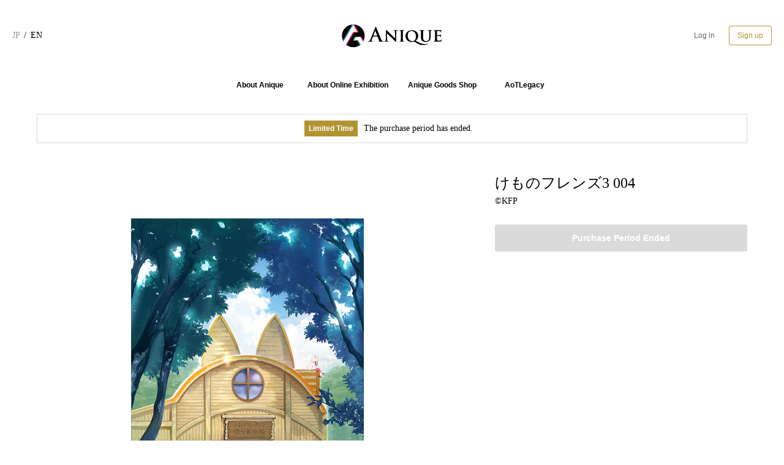

--- FILE ---
content_type: text/html; charset=utf-8
request_url: https://digitalart.anique.jp/works/283
body_size: 15993
content:
<!DOCTYPE html><html><head><link rel="shortcut icon" href="/favicon.ico"/><script id="stripe-js" src="https://js.stripe.com/v3/" async=""></script><meta charSet="utf-8"/><meta name="viewport" content="width=device-width,user-scalable=no,initial-scale=1,maximum-scale=1,minimum-scale=1,viewport-fit=cover"/><meta name="description" content="世界中にファンを持つアニメ・マンガ・ゲーム・イラスト。Aniqueはアートワークを特別な体験とともに、作品を愛するあなたに届けるサービスです"/><link rel="alternate" hrefLang="ja" href="https://anique.jp/"/><link rel="alternate" hrefLang="en" href="https://anique.jp?lang=en"/><link rel="alternate" hrefLang="x-default" href="https://anique.jp?lang=en"/><meta name="twitter:card" content="summary_large_image"/><meta name="twitter:site" content="@anique_jp"/><meta property="og:description" content="世界中にファンを持つアニメ・マンガ・ゲーム・イラスト。Aniqueはアートワークを特別な体験とともに、作品を愛するあなたに届けるサービスです"/><meta property="og:url" content="https://digitalart.anique.jp/works/283"/><meta property="og:type" content="website"/><meta property="og:image" content="https://www.datocms-assets.com/19470/1601048383-kemono-friends3-004-0.jpg?fit=fill&amp;fill=blur&amp;w=1280&amp;h=720"/><meta property="og:locale" content="ja_JP"/><meta property="og:site_name" content="Anique"/><link rel="canonical" href="https://digitalart.anique.jp/works/283"/><title>けものフレンズ3 004 | Anique,</title><meta name="robots" content="index,follow"/><meta name="googlebot" content="index,follow"/><meta property="og:title" content="けものフレンズ3 004 | Anique,"/><meta name="next-head-count" content="19"/><link rel="preload" href="/_next/static/css/f249b0dc7b3b6bd7b747.css" as="style"/><link rel="stylesheet" href="/_next/static/css/f249b0dc7b3b6bd7b747.css" data-n-p=""/><noscript data-n-css=""></noscript><script defer="" nomodule="" src="/_next/static/chunks/polyfills-a40ef1678bae11e696dba45124eadd70.js"></script><script src="/_next/static/chunks/webpack-514eaf34a750e4739891.js" defer=""></script><script src="/_next/static/chunks/framework-106d25c2ed81dc45938c.js" defer=""></script><script src="/_next/static/chunks/main-1a083e49033fa348da97.js" defer=""></script><script src="/_next/static/chunks/pages/_app-f324eb46862d6f0df4c9.js" defer=""></script><script src="/_next/static/chunks/ddc9e94f-f9516207783dbf322518.js" defer=""></script><script src="/_next/static/chunks/6190-d370dfbd9a63158c57ee.js" defer=""></script><script src="/_next/static/chunks/3253-d410b74717f8dfbbfc99.js" defer=""></script><script src="/_next/static/chunks/9566-7badcc587107d9eada27.js" defer=""></script><script src="/_next/static/chunks/2752-75038ccd426e9b44a931.js" defer=""></script><script src="/_next/static/chunks/6776-2d3dc04f713c36cfde2e.js" defer=""></script><script src="/_next/static/chunks/8750-463eab88d570cb3f6be9.js" defer=""></script><script src="/_next/static/chunks/741-9e959eaa76ac0a9b459b.js" defer=""></script><script src="/_next/static/chunks/5709-8bd801da335485569ec5.js" defer=""></script><script src="/_next/static/chunks/pages/works/%5Bid%5D-ad3435e775498680695c.js" defer=""></script><script src="/_next/static/0JVwuAgbKDD6FJZzHrYkI/_buildManifest.js" defer=""></script><script src="/_next/static/0JVwuAgbKDD6FJZzHrYkI/_ssgManifest.js" defer=""></script><style data-styled="" data-styled-version="5.3.3">.csvnfw{visibility:hidden;height:0;padding:0;margin:0;overflow:hidden;}/*!sc*/
@media (max-width:768px){.csvnfw{height:auto;visibility:visible;}}/*!sc*/
@media (min-width:768px) and (max-width:1170px){.csvnfw{height:auto;visibility:visible;}}/*!sc*/
.ftxQkt{visibility:hidden;height:0;padding:0;margin:0;overflow:hidden;}/*!sc*/
@media (min-width:1170px){.ftxQkt{height:auto;visibility:visible;}}/*!sc*/
data-styled.g1[id="VisibilityContainer-sc-au1n1o-0"]{content:"csvnfw,ftxQkt,"}/*!sc*/
.kFKBAY{width:100%;margin:0;}/*!sc*/
@media (min-width:1170px){.kFKBAY{padding-right:0;padding-left:0;}}/*!sc*/
data-styled.g4[id="ButtonBox-sc-1cdfn2b-0"]{content:"kFKBAY,"}/*!sc*/
.hzNhJi{-webkit-user-select:none;-moz-user-select:none;-ms-user-select:none;user-select:none;cursor:pointer;-webkit-transition:0.3s;transition:0.3s;border-color:#000;width:70px;height:32px;font-size:12px;line-height:1.2;border-radius:3px;background-color:#fff;border:1px solid #666;box-sizing:border-box;display:-webkit-inline-box;display:-webkit-inline-flex;display:-ms-inline-flexbox;display:inline-flex;-webkit-align-items:center;-webkit-box-align:center;-ms-flex-align:center;align-items:center;-webkit-box-pack:center;-webkit-justify-content:center;-ms-flex-pack:center;justify-content:center;font-family:'游ゴシック体','Yu Gothic',YuGothic,sans-serif;}/*!sc*/
.hzNhJi:hover{border-color:#b29333;}/*!sc*/
.hzNhJi.fill{-webkit-user-select:none;-moz-user-select:none;-ms-user-select:none;user-select:none;cursor:pointer;-webkit-transition:0.3s;transition:0.3s;background:#000;-webkit-user-select:none;-moz-user-select:none;-ms-user-select:none;user-select:none;cursor:pointer;-webkit-transition:0.3s;transition:0.3s;border-color:#000;border-color:#000;}/*!sc*/
.hzNhJi.fill:hover{background:#b29333;}/*!sc*/
.hzNhJi.fill:hover{border-color:#b29333;}/*!sc*/
.hzNhJi.fill .buttonLabel{color:#666;font-weight:bold;}/*!sc*/
.hzNhJi.use-icon{padding:0 16px;}/*!sc*/
.hzNhJi.label{border:none;padding:0;}/*!sc*/
.hzNhJi.label .buttonLabel{margin:0 6px;}/*!sc*/
.hzNhJi.special{border:1px solid #b29333;}/*!sc*/
.hzNhJi.special .buttonLabel{color:#b29333;}/*!sc*/
.hzNhJi.special:hover{background:#b29333;}/*!sc*/
.hzNhJi.special:hover .buttonLabel{color:#fff;}/*!sc*/
.hzNhJi.disabled{background-color:#dadada;border-color:#dadada;pointer-events:none;cursor:default;}/*!sc*/
.hzNhJi .buttonLabel{-webkit-user-select:none;-moz-user-select:none;-ms-user-select:none;user-select:none;width:100%;text-align:center;white-space:normal;color:#666;}/*!sc*/
.jXiiiy{-webkit-user-select:none;-moz-user-select:none;-ms-user-select:none;user-select:none;cursor:pointer;-webkit-transition:0.3s;transition:0.3s;border-color:#000;width:70px;height:32px;font-size:12px;line-height:1.2;border-radius:3px;background-color:#fff;border:1px solid #b29333;box-sizing:border-box;display:-webkit-inline-box;display:-webkit-inline-flex;display:-ms-inline-flexbox;display:inline-flex;-webkit-align-items:center;-webkit-box-align:center;-ms-flex-align:center;align-items:center;-webkit-box-pack:center;-webkit-justify-content:center;-ms-flex-pack:center;justify-content:center;font-family:'游ゴシック体','Yu Gothic',YuGothic,sans-serif;}/*!sc*/
.jXiiiy:hover{border-color:#b29333;}/*!sc*/
.jXiiiy.fill{-webkit-user-select:none;-moz-user-select:none;-ms-user-select:none;user-select:none;cursor:pointer;-webkit-transition:0.3s;transition:0.3s;background:#000;-webkit-user-select:none;-moz-user-select:none;-ms-user-select:none;user-select:none;cursor:pointer;-webkit-transition:0.3s;transition:0.3s;border-color:#000;border-color:#000;}/*!sc*/
.jXiiiy.fill:hover{background:#b29333;}/*!sc*/
.jXiiiy.fill:hover{border-color:#b29333;}/*!sc*/
.jXiiiy.fill .buttonLabel{color:#b29333;font-weight:bold;}/*!sc*/
.jXiiiy.use-icon{padding:0 16px;}/*!sc*/
.jXiiiy.label{border:none;padding:0;}/*!sc*/
.jXiiiy.label .buttonLabel{margin:0 6px;}/*!sc*/
.jXiiiy.special{border:1px solid #b29333;}/*!sc*/
.jXiiiy.special .buttonLabel{color:#b29333;}/*!sc*/
.jXiiiy.special:hover{background:#b29333;}/*!sc*/
.jXiiiy.special:hover .buttonLabel{color:#fff;}/*!sc*/
.jXiiiy.disabled{background-color:#dadada;border-color:#dadada;pointer-events:none;cursor:default;}/*!sc*/
.jXiiiy .buttonLabel{-webkit-user-select:none;-moz-user-select:none;-ms-user-select:none;user-select:none;width:100%;text-align:center;white-space:normal;color:#b29333;}/*!sc*/
.gYjwBp{-webkit-user-select:none;-moz-user-select:none;-ms-user-select:none;user-select:none;cursor:pointer;-webkit-transition:0.3s;transition:0.3s;border-color:#000;width:100%;height:44px;font-size:14px;line-height:1.2;border-radius:3px;background-color:#fff;border:1px solid #bababa;box-sizing:border-box;display:-webkit-inline-box;display:-webkit-inline-flex;display:-ms-inline-flexbox;display:inline-flex;-webkit-align-items:center;-webkit-box-align:center;-ms-flex-align:center;align-items:center;-webkit-box-pack:center;-webkit-justify-content:center;-ms-flex-pack:center;justify-content:center;font-family:'游ゴシック体','Yu Gothic',YuGothic,sans-serif;}/*!sc*/
.gYjwBp:hover{border-color:#b29333;}/*!sc*/
.gYjwBp.fill{-webkit-user-select:none;-moz-user-select:none;-ms-user-select:none;user-select:none;cursor:pointer;-webkit-transition:0.3s;transition:0.3s;background:#000;-webkit-user-select:none;-moz-user-select:none;-ms-user-select:none;user-select:none;cursor:pointer;-webkit-transition:0.3s;transition:0.3s;border-color:#000;border-color:#000;}/*!sc*/
.gYjwBp.fill:hover{background:#b29333;}/*!sc*/
.gYjwBp.fill:hover{border-color:#b29333;}/*!sc*/
.gYjwBp.fill .buttonLabel{color:#fff;font-weight:bold;}/*!sc*/
.gYjwBp.use-icon{padding:0 16px;}/*!sc*/
.gYjwBp.label{border:none;padding:0;}/*!sc*/
.gYjwBp.label .buttonLabel{margin:0 6px;}/*!sc*/
.gYjwBp.special{border:1px solid #b29333;}/*!sc*/
.gYjwBp.special .buttonLabel{color:#b29333;}/*!sc*/
.gYjwBp.special:hover{background:#b29333;}/*!sc*/
.gYjwBp.special:hover .buttonLabel{color:#fff;}/*!sc*/
.gYjwBp.disabled{background-color:#dadada;border-color:#dadada;pointer-events:none;cursor:default;}/*!sc*/
.gYjwBp .buttonLabel{-webkit-user-select:none;-moz-user-select:none;-ms-user-select:none;user-select:none;width:100%;text-align:center;white-space:normal;color:#000;}/*!sc*/
.jukrVF{-webkit-user-select:none;-moz-user-select:none;-ms-user-select:none;user-select:none;cursor:pointer;-webkit-transition:0.3s;transition:0.3s;border-color:#000;width:92px;height:32px;font-size:12px;line-height:1.2;border-radius:3px;background-color:#fff;border:1px solid #bababa;box-sizing:border-box;display:-webkit-inline-box;display:-webkit-inline-flex;display:-ms-inline-flexbox;display:inline-flex;-webkit-align-items:center;-webkit-box-align:center;-ms-flex-align:center;align-items:center;-webkit-box-pack:center;-webkit-justify-content:center;-ms-flex-pack:center;justify-content:center;font-family:'游ゴシック体','Yu Gothic',YuGothic,sans-serif;}/*!sc*/
.jukrVF:hover{border-color:#b29333;}/*!sc*/
.jukrVF.fill{-webkit-user-select:none;-moz-user-select:none;-ms-user-select:none;user-select:none;cursor:pointer;-webkit-transition:0.3s;transition:0.3s;background:#000;-webkit-user-select:none;-moz-user-select:none;-ms-user-select:none;user-select:none;cursor:pointer;-webkit-transition:0.3s;transition:0.3s;border-color:#000;border-color:#000;}/*!sc*/
.jukrVF.fill:hover{background:#b29333;}/*!sc*/
.jukrVF.fill:hover{border-color:#b29333;}/*!sc*/
.jukrVF.fill .buttonLabel{color:#fff;font-weight:bold;}/*!sc*/
.jukrVF.use-icon{padding:0 16px;}/*!sc*/
.jukrVF.label{border:none;padding:0;}/*!sc*/
.jukrVF.label .buttonLabel{margin:0 6px;}/*!sc*/
.jukrVF.special{border:1px solid #b29333;}/*!sc*/
.jukrVF.special .buttonLabel{color:#b29333;}/*!sc*/
.jukrVF.special:hover{background:#b29333;}/*!sc*/
.jukrVF.special:hover .buttonLabel{color:#fff;}/*!sc*/
.jukrVF.disabled{background-color:#dadada;border-color:#dadada;pointer-events:none;cursor:default;}/*!sc*/
.jukrVF .buttonLabel{-webkit-user-select:none;-moz-user-select:none;-ms-user-select:none;user-select:none;width:100%;text-align:center;white-space:normal;color:#000;}/*!sc*/
data-styled.g5[id="Button-sc-1cdfn2b-1"]{content:"hzNhJi,jXiiiy,gYjwBp,jukrVF,"}/*!sc*/
.dyitio{text-align:left;margin:0;font-size:14px;line-height:24px;font-size:16px;line-height:28px;}/*!sc*/
data-styled.g9[id="Text-sc-16xkqlg-0"]{content:"dyitio,"}/*!sc*/
.iebvJM{font-family:'游ゴシック体','Yu Gothic',YuGothic,sans-serif;}/*!sc*/
data-styled.g11[id="GothicText-sc-16xkqlg-2"]{content:"iebvJM,"}/*!sc*/
.jJIBTU{width:'auto';height:auto;width:8px;min-width:8px;}/*!sc*/
.CZYdg{width:'auto';height:auto;width:5px;min-width:5px;}/*!sc*/
.irllDo{width:'auto';height:auto;height:40px;min-height:40px;}/*!sc*/
.WdloA{width:'auto';height:auto;height:20px;min-height:20px;}/*!sc*/
.fmGhtw{width:'auto';height:auto;width:10px;min-width:10px;}/*!sc*/
.holnPH{width:'auto';height:auto;width:60px;min-width:60px;height:20px;min-height:20px;}/*!sc*/
.kuMJVM{width:'auto';height:auto;height:30px;min-height:30px;}/*!sc*/
.hVhPas{width:'auto';height:auto;height:10px;min-height:10px;}/*!sc*/
.bjKmmY{width:'auto';height:auto;height:5px;min-height:5px;}/*!sc*/
.lMKdP{width:'auto';height:auto;width:60px;min-width:60px;height:50px;min-height:50px;}/*!sc*/
.zoqqI{width:'auto';height:auto;height:50px;min-height:50px;}/*!sc*/
.kkPakA{width:'auto';height:auto;height:16px;min-height:16px;}/*!sc*/
data-styled.g18[id="Spacer-sc-9j9wvg-0"]{content:"jJIBTU,CZYdg,irllDo,WdloA,fmGhtw,holnPH,kuMJVM,hVhPas,bjKmmY,lMKdP,zoqqI,kkPakA,"}/*!sc*/
.bLEcrF{display:-webkit-inline-box;display:-webkit-inline-flex;display:-ms-inline-flexbox;display:inline-flex;-webkit-align-items:center;-webkit-box-align:center;-ms-flex-align:center;align-items:center;font-size:14px;font-family:'游明朝体','Yu Mincho',YuMincho,'ヒラギノ明朝 Pro','Hiragino Mincho Pro','MS P明朝','MS PMincho','Noto Serif JP',serif;list-style:none;margin:0;padding:0;}/*!sc*/
@media (min-width:1170px){.bLEcrF{display:-webkit-box;display:-webkit-flex;display:-ms-flexbox;display:flex;-webkit-align-items:center;-webkit-box-align:center;-ms-flex-align:center;align-items:center;-webkit-box-pack:start;-webkit-justify-content:flex-start;-ms-flex-pack:start;justify-content:flex-start;}}/*!sc*/
data-styled.g20[id="LocaleList-sc-k682vp-0"]{content:"bLEcrF,"}/*!sc*/
.hgoasM::after{content:'/';margin:0 0.4rem;}/*!sc*/
.hgoasM:last-child::after{display:none;}/*!sc*/
data-styled.g21[id="LocaleItem-sc-k682vp-1"]{content:"hgoasM,"}/*!sc*/
.fymfUY{-webkit-user-select:none;-moz-user-select:none;-ms-user-select:none;user-select:none;cursor:pointer;-webkit-transition:0.3s;transition:0.3s;color:#000;color:#999;-webkit-text-decoration:none;text-decoration:none;}/*!sc*/
.fymfUY:hover{color:#b29333;}/*!sc*/
.gOrijH{-webkit-user-select:none;-moz-user-select:none;-ms-user-select:none;user-select:none;cursor:pointer;-webkit-transition:0.3s;transition:0.3s;color:#000;color:#999;-webkit-text-decoration:none;text-decoration:none;color:#000;}/*!sc*/
.gOrijH:hover{color:#b29333;}/*!sc*/
data-styled.g22[id="LocaleText-sc-k682vp-2"]{content:"fymfUY,gOrijH,"}/*!sc*/
@media (max-width:768px){.uvgiO{-webkit-transform:scale(0.7);-ms-transform:scale(0.7);transform:scale(0.7);}}/*!sc*/
data-styled.g23[id="StyledAniqueLogo-sc-12m0q8w-0"]{content:"uvgiO,"}/*!sc*/
.eEHFRw{display:-webkit-box;display:-webkit-flex;display:-ms-flexbox;display:flex;pointer-events:auto;cursor:pointer;}/*!sc*/
data-styled.g24[id="LogoWrapper-sc-12m0q8w-1"]{content:"eEHFRw,"}/*!sc*/
.hqrEZY{position:relative;width:32px;height:32px;cursor:pointer;}/*!sc*/
.hqrEZY span{display:inline-block;-webkit-transition:all 0.4s;transition:all 0.4s;box-sizing:border-box;position:absolute;left:4px;right:4px;height:2px;background-color:#000;}/*!sc*/
.hqrEZY span:nth-of-type(1){top:7px;}/*!sc*/
.hqrEZY span:nth-of-type(2){top:15px;}/*!sc*/
.hqrEZY span:nth-of-type(3){bottom:7px;}/*!sc*/
.hqrEZY.active span{background-color:#b29333;}/*!sc*/
.hqrEZY.active span:nth-of-type(1){-webkit-transform:translateY(8px) rotate(-45deg);-ms-transform:translateY(8px) rotate(-45deg);transform:translateY(8px) rotate(-45deg);}/*!sc*/
.hqrEZY.active span:nth-of-type(2){opacity:0;}/*!sc*/
.hqrEZY.active span:nth-of-type(3){-webkit-transform:translateY(-8px) rotate(45deg);-ms-transform:translateY(-8px) rotate(45deg);transform:translateY(-8px) rotate(45deg);}/*!sc*/
data-styled.g25[id="HamburgerContent-sc-4vhxdu-0"]{content:"hqrEZY,"}/*!sc*/
.dJEXyh{position:fixed;width:100vw;height:100vh;top:56px;left:0;z-index:9999;background:rgba(0,0,0,0.7);opacity:0;visibility:hidden;-webkit-transition:opacity 0.3s,visibility 0.3s;transition:opacity 0.3s,visibility 0.3s;}/*!sc*/
.dJEXyh.active{opacity:1;visibility:visible;}/*!sc*/
data-styled.g26[id="Mask-sc-4vhxdu-1"]{content:"dJEXyh,"}/*!sc*/
.juDxgw{position:fixed;top:56px;left:-100%;z-index:10000;box-sizing:border-box;width:75vw;height:100%;padding:12px 16px;background:#fff;-webkit-transition:0.3s;transition:0.3s;border-right:solid 1px #dadada;}/*!sc*/
.juDxgw.active{left:0;-webkit-transition-delay:0s;transition-delay:0s;}/*!sc*/
.juDxgw ul{margin:0;padding:0;list-style:none;}/*!sc*/
.juDxgw ul li{padding:16px 0;font-family:'游明朝体','Yu Mincho',YuMincho,'ヒラギノ明朝 Pro','Hiragino Mincho Pro','MS P明朝','MS PMincho','Noto Serif JP',serif;font-size:16px;line-height:1;}/*!sc*/
.juDxgw ul li.language{position:absolute;bottom:48px;}/*!sc*/
.juDxgw ul li a{-webkit-user-select:none;-moz-user-select:none;-ms-user-select:none;user-select:none;cursor:pointer;-webkit-transition:0.3s;transition:0.3s;color:#000;-webkit-text-decoration:none;text-decoration:none;}/*!sc*/
.juDxgw ul li a:hover{color:#b29333;}/*!sc*/
.juDxgw ul li p{color:#b29333;}/*!sc*/
.juDxgw ul li p.logout{color:#eb0087;}/*!sc*/
data-styled.g27[id="StyledNav-sc-4vhxdu-2"]{content:"juDxgw,"}/*!sc*/
.jBVvdL{position:relative;display:-webkit-box;display:-webkit-flex;display:-ms-flexbox;display:flex;-webkit-box-pack:justify;-webkit-justify-content:space-between;-ms-flex-pack:justify;justify-content:space-between;-webkit-align-items:center;-webkit-box-align:center;-ms-flex-align:center;align-items:center;height:56px;width:100vw;border-bottom:solid 1px rgba(0,0,0,0);box-sizing:border-box;}/*!sc*/
.jBVvdL .lt{position:absolute;left:20px;}/*!sc*/
.jBVvdL .ct{padding-top:3px;position:absolute;left:50%;-webkit-transform:translateX(-50%);-ms-transform:translateX(-50%);transform:translateX(-50%);}/*!sc*/
.jBVvdL .rt{position:absolute;right:20px;}/*!sc*/
@media (max-width:768px){.jBVvdL .lt{left:10px;}.jBVvdL .ct{left:110px;}.jBVvdL .ct.simple{left:50%;-webkit-transform:translateX(-50%);-ms-transform:translateX(-50%);transform:translateX(-50%);}.jBVvdL .rt{right:10px;}}/*!sc*/
@media (min-width:1170px){.jBVvdL{height:116px;}}/*!sc*/
data-styled.g48[id="HeaderBox-sc-1mejqwb-0"]{content:"jBVvdL,"}/*!sc*/
.kFxOSs{position:fixed;background-color:#fff;z-index:999;}/*!sc*/
data-styled.g49[id="HeaderWrapper-sc-1mejqwb-1"]{content:"kFxOSs,"}/*!sc*/
.iIXRMo{display:-webkit-box;display:-webkit-flex;display:-ms-flexbox;display:flex;-webkit-box-pack:end;-webkit-justify-content:flex-end;-ms-flex-pack:end;justify-content:flex-end;}/*!sc*/
data-styled.g50[id="IconContainer-sc-1mejqwb-2"]{content:"iIXRMo,"}/*!sc*/
.MiSwQ{font-size:14px;line-height:2.5;margin:0;padding:0;list-style:none;}/*!sc*/
@media (min-width:1170px){.MiSwQ{-webkit-box-pack:start;-webkit-justify-content:flex-start;-ms-flex-pack:start;justify-content:flex-start;display:-webkit-box;display:-webkit-flex;display:-ms-flexbox;display:flex;-webkit-align-items:center;-webkit-box-align:center;-ms-flex-align:center;align-items:center;height:100%;}.MiSwQ li{margin-right:2rem;}}/*!sc*/
.MiSwQ a{-webkit-user-select:none;-moz-user-select:none;-ms-user-select:none;user-select:none;cursor:pointer;-webkit-transition:0.3s;transition:0.3s;color:#000;-webkit-text-decoration:none;text-decoration:none;}/*!sc*/
.MiSwQ a:hover{color:#b29333;}/*!sc*/
data-styled.g51[id="StyledLinks-sc-1fjo3xq-0"]{content:"MiSwQ,"}/*!sc*/
.hPYwlE path{-webkit-transition:fill 0.5s;transition:fill 0.5s;fill:#000;}/*!sc*/
.hPYwlE:hover path{fill:#b29333;}/*!sc*/
data-styled.g52[id="StyledFacebook-sc-x2jry8-0"]{content:"hPYwlE,"}/*!sc*/
.eJoZYt path{-webkit-transition:fill 0.5s;transition:fill 0.5s;fill:#000;}/*!sc*/
.eJoZYt:hover path{fill:#b29333;}/*!sc*/
data-styled.g53[id="StyledInstagram-sc-x2jry8-1"]{content:"eJoZYt,"}/*!sc*/
.eoqloL path{-webkit-transition:fill 0.5s;transition:fill 0.5s;fill:#000;}/*!sc*/
.eoqloL:hover path{fill:#b29333;}/*!sc*/
data-styled.g54[id="StyledTwitter-sc-x2jry8-2"]{content:"eoqloL,"}/*!sc*/
.hnpgOX{display:-webkit-box;display:-webkit-flex;display:-ms-flexbox;display:flex;margin:0;padding:0;list-style:none;}/*!sc*/
.hnpgOX li{margin-right:8px;}/*!sc*/
@media (min-width:1170px){.hnpgOX li svg{width:33px;height:33px;}}/*!sc*/
@media (min-width:1170px){.hnpgOX{display:-webkit-box;display:-webkit-flex;display:-ms-flexbox;display:flex;-webkit-align-items:center;-webkit-box-align:center;-ms-flex-align:center;align-items:center;}}/*!sc*/
data-styled.g55[id="StyledIcons-sc-x2jry8-3"]{content:"hnpgOX,"}/*!sc*/
.XSjsB{font-size:14px;text-align:left;margin:0;}/*!sc*/
@media (min-width:1170px){.XSjsB{margin:0 0 0 1.5rem;font-size:14px;}}/*!sc*/
data-styled.g60[id="Copyright-sc-1h91qcb-0"]{content:"XSjsB,"}/*!sc*/
.iGgQmx{width:100%;}/*!sc*/
@media (min-width:1170px){.iGgQmx{width:auto;}}/*!sc*/
data-styled.g61[id="FooterLinks-sc-1h91qcb-1"]{content:"iGgQmx,"}/*!sc*/
.hfTCyb{width:50%;padding:20px 0 20px 0;}/*!sc*/
@media (min-width:1170px){.hfTCyb{width:auto;padding:0;}}/*!sc*/
data-styled.g62[id="FooterIcons-sc-1h91qcb-2"]{content:"hfTCyb,"}/*!sc*/
.fKDHZI{width:50%;text-align:right;}/*!sc*/
@media (min-width:1170px){.fKDHZI{width:auto;}}/*!sc*/
data-styled.g63[id="LangurageBox-sc-1h91qcb-3"]{content:"fKDHZI,"}/*!sc*/
.hyKEDv{width:100%;padding:20px 0;display:-webkit-box;display:-webkit-flex;display:-ms-flexbox;display:flex;-webkit-align-items:center;-webkit-box-align:center;-ms-flex-align:center;align-items:center;-webkit-flex-direction:row-reverse;-ms-flex-direction:row-reverse;flex-direction:row-reverse;}/*!sc*/
@media (min-width:1170px){.hyKEDv{max-width:290px;-webkit-flex-direction:row;-ms-flex-direction:row;flex-direction:row;-webkit-box-pack:justify;-webkit-justify-content:space-between;-ms-flex-pack:justify;justify-content:space-between;}}/*!sc*/
data-styled.g64[id="SwitchBox-sc-1h91qcb-4"]{content:"hyKEDv,"}/*!sc*/
.dhsigL{border-top-style:solid;border-width:1px;border-top-color:#dadada;margin-top:auto;padding:16px;font-family:'游明朝体','Yu Mincho',YuMincho,'ヒラギノ明朝 Pro','Hiragino Mincho Pro','MS P明朝','MS PMincho','Noto Serif JP',serif;z-index:600;background-color:#fff;}/*!sc*/
.dhsigL .container{display:-webkit-box;display:-webkit-flex;display:-ms-flexbox;display:flex;-webkit-flex-wrap:wrap;-ms-flex-wrap:wrap;flex-wrap:wrap;-webkit-align-items:center;-webkit-box-align:center;-ms-flex-align:center;align-items:center;position:relative;width:100%;margin:auto;}/*!sc*/
@media (min-width:1170px){.dhsigL .container{max-width:1182px;-webkit-box-pack:justify;-webkit-justify-content:space-between;-ms-flex-pack:justify;justify-content:space-between;}}/*!sc*/
data-styled.g66[id="StyledFooter-sc-1h91qcb-6"]{content:"dhsigL,"}/*!sc*/
.fsJqJh{display:-webkit-box;display:-webkit-flex;display:-ms-flexbox;display:flex;-webkit-flex-direction:column;-ms-flex-direction:column;flex-direction:column;min-height:100vh;}/*!sc*/
.fsJqJh *{box-sizing:border-box;}/*!sc*/
.fsJqJh main{padding-top:56px;text-align:center;width:100%;max-width:1160px;margin:0 auto;}/*!sc*/
@media (min-width:1170px){.fsJqJh main{padding-top:112px;}}/*!sc*/
data-styled.g67[id="Layout-sc-xp2hl6-0"]{content:"fsJqJh,"}/*!sc*/
.jOAeVX{padding:0 20px;display:-webkit-box;display:-webkit-flex;display:-ms-flexbox;display:flex;-webkit-flex-direction:column;-ms-flex-direction:column;flex-direction:column;-webkit-align-items:center;-webkit-box-align:center;-ms-flex-align:center;align-items:center;}/*!sc*/
@media (min-width:1170px){.jOAeVX{padding:20px 0 0;}}/*!sc*/
data-styled.g70[id="PageSection-sc-xp2hl6-3"]{content:"jOAeVX,"}/*!sc*/
.lgiCcl{width:100%;max-width:800px;max-width:100%;}/*!sc*/
@media (min-width:1170px){.lgiCcl{width:800px;}}/*!sc*/
@media (min-width:1170px){.lgiCcl{width:100%;}}/*!sc*/
data-styled.g72[id="PageContent-sc-xp2hl6-5"]{content:"lgiCcl,"}/*!sc*/
@font-face{font-family:"Yu Gothic";src:local("Yu Gothic Medium");font-weight:100;}/*!sc*/
@font-face{font-family:"Yu Gothic";src:local("Yu Gothic Medium");font-weight:200;}/*!sc*/
@font-face{font-family:"Yu Gothic";src:local("Yu Gothic Medium");font-weight:300;}/*!sc*/
@font-face{font-family:"Yu Gothic";src:local("Yu Gothic Medium");font-weight:400;}/*!sc*/
@font-face{font-family:"Yu Gothic";src:local("Yu Gothic Bold");font-weight:bold;}/*!sc*/
@font-face{font-family:"Helvetica Neue";src:local("Helvetica Neue Regular");font-weight:100;}/*!sc*/
@font-face{font-family:"Helvetica Neue";src:local("Helvetica Neue Regular");font-weight:200;}/*!sc*/
@font-face{font-family:"Seven Segment";font-display:swap;font-weight:300;src:url('/fonts/seven-segment.woff2') format('woff2');}/*!sc*/
@font-face{font-family:"Seven Segment";font-display:swap;font-weight:600;src:url('/fonts/seven-segment.woff2') format('woff2');}/*!sc*/
html{font-family:-apple-system,BlinkMacSystemFont,"Helvetica Neue","Yu Gothic",YuGothic,Verdana,Meiryo,"M+ 1p",sans-serif;color:black;-webkit-tap-highlight-color:rgba(0,0,0,0);}/*!sc*/
@media all and (-ms-high-contrast:none){html{font-family:Verdana,Meiryo,sans-serif;}}/*!sc*/
@media all and (-ms-high-contrast:active){html{font-family:Verdana,Meiryo,sans-serif;}}/*!sc*/
body{margin:0;padding:0 0 0;background:white;word-wrap:break-word;}/*!sc*/
dl{margin:0;padding:0;}/*!sc*/
dd{margin:0;padding:0;}/*!sc*/
a{color:black;}/*!sc*/
a,area,button,[role="button"],input:not([type=range]),label,select,summary,textarea{-ms-touch-action:manipulation;touch-action:manipulation;}/*!sc*/
data-styled.g76[id="sc-global-dEZjJS1"]{content:"sc-global-dEZjJS1,"}/*!sc*/
.isOMOn{position:static;width:100%;height:auto;padding:0;}/*!sc*/
.isOMOn ul{margin:0;padding:0;list-style:none;display:-webkit-box;display:-webkit-flex;display:-ms-flexbox;display:flex;-webkit-box-pack:center;-webkit-justify-content:center;-ms-flex-pack:center;justify-content:center;-webkit-align-items:center;-webkit-box-align:center;-ms-flex-align:center;align-items:center;}/*!sc*/
.isOMOn ul li{min-width:124px;padding:0 16px;font-family:'游ゴシック体','Yu Gothic',YuGothic,sans-serif;font-size:12px;text-align:center;font-weight:bold;}/*!sc*/
.isOMOn ul li a{-webkit-user-select:none;-moz-user-select:none;-ms-user-select:none;user-select:none;cursor:pointer;-webkit-transition:0.3s;transition:0.3s;color:#000;-webkit-text-decoration:none;text-decoration:none;}/*!sc*/
.isOMOn ul li a:hover{color:#b29333;}/*!sc*/
data-styled.g77[id="StyledNav-sc-1m4ng9s-0"]{content:"isOMOn,"}/*!sc*/
.cvJAfu{margin:0;padding:0 0 8px;font-family:'游明朝体','Yu Mincho',YuMincho,'ヒラギノ明朝 Pro','Hiragino Mincho Pro','MS P明朝','MS PMincho','Noto Serif JP',serif;font-size:24px;font-weight:normal;line-height:1.25;text-align:left;border-bottom:1px solid #000;}/*!sc*/
data-styled.g79[id="H2-sc-1naamt3-1"]{content:"cvJAfu,"}/*!sc*/
.ffBPiF{margin:0;padding:6px 0;font-family:'游ゴシック体','Yu Gothic',YuGothic,sans-serif;font-size:16px;line-height:1.5;text-align:left;border-bottom:1px solid #dadada;}/*!sc*/
data-styled.g80[id="H3-sc-1naamt3-2"]{content:"ffBPiF,"}/*!sc*/
.gFnbHw{display:-webkit-box;display:-webkit-flex;display:-ms-flexbox;display:flex;-webkit-flex-direction:column;-ms-flex-direction:column;flex-direction:column;-webkit-box-pack:center;-webkit-justify-content:center;-ms-flex-pack:center;justify-content:center;-webkit-align-items:center;-webkit-box-align:center;-ms-flex-align:center;align-items:center;width:100%;}/*!sc*/
data-styled.g83[id="StackContainer-sc-kk2bwr-0"]{content:"gFnbHw,"}/*!sc*/
.gfUXKE{width:100%;margin-left:-25px;margin-bottom:-25px;display:inline-block;}/*!sc*/
data-styled.g84[id="StyledMasonry-sc-xj3b04-0"]{content:"gfUXKE,"}/*!sc*/
.ffUoct{width:20%;min-width:20%;padding-left:25px;padding-bottom:25px;}/*!sc*/
data-styled.g85[id="MasonryItem-sc-xj3b04-1"]{content:"ffUoct,"}/*!sc*/
.bSwrbk{cursor:pointer;display:block;-webkit-text-decoration:none;text-decoration:none;color:#000;-webkit-user-select:none;-moz-user-select:none;-ms-user-select:none;user-select:none;box-sizing:border-box;}/*!sc*/
@media (min-width:1170px){.bSwrbk:hover img{opacity:0.5;-webkit-transition:0.3s;transition:0.3s;}}/*!sc*/
.bSwrbk img{pointer-events:none;display:block;width:100%;height:auto;margin:0 0 4px;}/*!sc*/
data-styled.g86[id="WorkContainer-sc-1xdz0st-0"]{content:"bSwrbk,"}/*!sc*/
.gQngky{text-align:left;}/*!sc*/
data-styled.g87[id="InfoBox-sc-1xdz0st-1"]{content:"gQngky,"}/*!sc*/
.gSUhV{margin:0;margin-bottom:2px;font-size:14px;font-weight:bold;}/*!sc*/
data-styled.g88[id="WorkTitle-sc-1xdz0st-2"]{content:"gSUhV,"}/*!sc*/
.ccOwNr{margin:0;margin-bottom:2px;font-size:12px;color:#3d3d3d;}/*!sc*/
data-styled.g89[id="AuthorName-sc-1xdz0st-3"]{content:"ccOwNr,"}/*!sc*/
.bWiFZd{background-color:#eee;}/*!sc*/
data-styled.g91[id="Background-sc-1xdz0st-5"]{content:"bWiFZd,"}/*!sc*/
.LkhUe{width:100%;font-family:'游明朝体','Yu Mincho',YuMincho,'ヒラギノ明朝 Pro','Hiragino Mincho Pro','MS P明朝','MS PMincho','Noto Serif JP',serif;text-align:center;}/*!sc*/
data-styled.g92[id="WorkListContainer-sc-1xdz0st-6"]{content:"LkhUe,"}/*!sc*/
.jjEAOj{position:relative;overflow:hidden;height:320px;-webkit-transition:0.5s;transition:0.5s;}/*!sc*/
.jjEAOj.open{height:52px;}/*!sc*/
.jjEAOj.open::before{height:0;}/*!sc*/
.jjEAOj::before{display:block;position:absolute;bottom:0;left:0;content:'';width:100%;height:calc(100% * (2 / 3));background:linear-gradient( rgba(255,255,255,0) 0%,rgba(255,255,255,0.9) 50%,rgba(255,255,255,1) 100% );-webkit-transition:0.5s;transition:0.5s;}/*!sc*/
.jjEAOj .more{position:absolute;margin-top:5px;bottom:0;display:-webkit-box;display:-webkit-flex;display:-ms-flexbox;display:flex;-webkit-box-pack:center;-webkit-justify-content:center;-ms-flex-pack:center;justify-content:center;width:100%;z-index:100;}/*!sc*/
data-styled.g93[id="StyledCurtain-sc-fr6re0-0"]{content:"jjEAOj,"}/*!sc*/
.ldpYTR{padding:10px;}/*!sc*/
data-styled.g94[id="ContentBox-sc-qie09c-0"]{content:"ldpYTR,"}/*!sc*/
.lnxxP{font-size:12px;font-family:'游ゴシック体','Yu Gothic',YuGothic,sans-serif;text-align:left;display:-webkit-box;display:-webkit-flex;display:-ms-flexbox;display:flex;-webkit-flex-direction:column;-ms-flex-direction:column;flex-direction:column;padding:6px 0 10px;}/*!sc*/
@media (min-width:1170px){.lnxxP{font-size:14px;}}/*!sc*/
.lnxxP .row{display:-webkit-box;display:-webkit-flex;display:-ms-flexbox;display:flex;padding:4px 0;}/*!sc*/
.lnxxP .row .heading{width:100%;text-align:left;font-weight:bold;padding-right:10px;}/*!sc*/
@media (min-width:1170px){.lnxxP .row .heading{width:50%;}}/*!sc*/
.lnxxP .row .description{width:100%;text-align:left;}/*!sc*/
@media (min-width:1170px){.lnxxP .row .description{width:100%;}}/*!sc*/
data-styled.g95[id="Table-sc-qie09c-1"]{content:"lnxxP,"}/*!sc*/
.hOPEcZ{font-size:12px;font-family:'游ゴシック体','Yu Gothic',YuGothic,sans-serif;text-align:left;padding:4px 0 10px;margin:0;white-space:pre-wrap;}/*!sc*/
@media (min-width:1170px){.hOPEcZ{font-size:14px;}}/*!sc*/
data-styled.g96[id="Description-sc-qie09c-2"]{content:"hOPEcZ,"}/*!sc*/
.dxwxOU{width:100%;}/*!sc*/
data-styled.g97[id="AboutWorkBox-sc-177lliq-0"]{content:"dxwxOU,"}/*!sc*/
.dtEMTf{display:-webkit-box;display:-webkit-flex;display:-ms-flexbox;display:flex;max-width:100vw;margin:0 10px;overflow-x:scroll;}/*!sc*/
.dtEMTf::-webkit-scrollbar{height:0px;}/*!sc*/
data-styled.g103[id="SelectorList-sc-1tznhtu-0"]{content:"dtEMTf,"}/*!sc*/
.hbGGvR{position:relative;margin:0 5px;padding-bottom:4px;-webkit-user-select:none;-moz-user-select:none;-ms-user-select:none;user-select:none;}/*!sc*/
.hbGGvR img{pointer-events:none;border:1px solid #bababa;}/*!sc*/
.hbGGvR::after{content:'';position:absolute;height:4px;left:0;right:0;bottom:0px;background-color:#000;}/*!sc*/
.hbGGvR img{width:50px;height:50px;}/*!sc*/
.jfXuNJ{position:relative;margin:0 5px;padding-bottom:4px;-webkit-user-select:none;-moz-user-select:none;-ms-user-select:none;user-select:none;}/*!sc*/
.jfXuNJ img{pointer-events:none;border:1px solid #bababa;}/*!sc*/
.jfXuNJ img{width:50px;height:50px;}/*!sc*/
data-styled.g104[id="SelectorItem-sc-1tznhtu-1"]{content:"hbGGvR,jfXuNJ,"}/*!sc*/
.cJpDYE{width:100%;margin:auto;}/*!sc*/
@media (min-width:1170px){.cJpDYE{width:640px;}}/*!sc*/
data-styled.g105[id="FrameWrapper-sc-demv26-0"]{content:"cJpDYE,"}/*!sc*/
.zOvAl{width:100%;display:inline-block;outline:none;}/*!sc*/
.zOvAl img{margin:auto;width:auto;height:auto;max-width:100%;}/*!sc*/
@media (max-width:768px){.zOvAl.framed img{max-height:calc(640px * 0.5);}}/*!sc*/
@media (min-width:768px) and (max-width:1170px){.zOvAl.framed img{max-height:calc(640px * 0.9);}}/*!sc*/
@media (min-width:1170px){.zOvAl.framed img{max-width:640px;max-height:calc(640px * 0.84);}}/*!sc*/
data-styled.g106[id="Frame-sc-demv26-1"]{content:"zOvAl,"}/*!sc*/
.cUDSJS{max-width:688px;max-height:688px;}/*!sc*/
data-styled.g107[id="VideoContainer-sc-1n87yy1-0"]{content:"cUDSJS,"}/*!sc*/
.hiZzmg{width:100%;height:100%;}/*!sc*/
data-styled.g108[id="StyledVideo-sc-1n87yy1-1"]{content:"hiZzmg,"}/*!sc*/
.bqsHLd{width:100%;}/*!sc*/
data-styled.g109[id="Slider-sc-z5pwdp-0"]{content:"bqsHLd,"}/*!sc*/
.lfXawm{display:-webkit-box;display:-webkit-flex;display:-ms-flexbox;display:flex;-webkit-flex-direction:column;-ms-flex-direction:column;flex-direction:column;-webkit-box-pack:center;-webkit-justify-content:center;-ms-flex-pack:center;justify-content:center;-webkit-align-items:center;-webkit-box-align:center;-ms-flex-align:center;align-items:center;}/*!sc*/
data-styled.g110[id="Slide-sc-z5pwdp-1"]{content:"lfXawm,"}/*!sc*/
.kcvvpt{display:-webkit-box;display:-webkit-flex;display:-ms-flexbox;display:flex;-webkit-box-pack:center;-webkit-justify-content:center;-ms-flex-pack:center;justify-content:center;}/*!sc*/
data-styled.g111[id="SelectorBox-sc-z5pwdp-2"]{content:"kcvvpt,"}/*!sc*/
.lbXCR{width:100%;}/*!sc*/
@media (min-width:1170px){.lbXCR{width:688px;}}/*!sc*/
data-styled.g112[id="CarouselBox-sc-z5pwdp-3"]{content:"lbXCR,"}/*!sc*/
.ktzUvS{font-family:'游明朝体','Yu Mincho',YuMincho,'ヒラギノ明朝 Pro','Hiragino Mincho Pro','MS P明朝','MS PMincho','Noto Serif JP',serif;text-align:left;}/*!sc*/
.ktzUvS .title{margin:0 0 0.25em;font-size:24px;line-height:1.25;}/*!sc*/
.ktzUvS .author{margin:0;font-size:14px;line-height:1.25;}/*!sc*/
data-styled.g113[id="WorkTitle-sc-7db3le-0"]{content:"ktzUvS,"}/*!sc*/
.gajQXX{display:-webkit-box;display:-webkit-flex;display:-ms-flexbox;display:flex;-webkit-flex-direction:column;-ms-flex-direction:column;flex-direction:column;-webkit-box-pack:center;-webkit-justify-content:center;-ms-flex-pack:center;justify-content:center;-webkit-align-items:center;-webkit-box-align:center;-ms-flex-align:center;align-items:center;width:100%;}/*!sc*/
data-styled.g114[id="Box-sc-immvgf-0"]{content:"gajQXX,"}/*!sc*/
.hfJSmV{width:100%;}/*!sc*/
data-styled.g159[id="ContentItemBox-sc-aqkrg6-0"]{content:"hfJSmV,"}/*!sc*/
.rKese{display:-webkit-box;display:-webkit-flex;display:-ms-flexbox;display:flex;padding-bottom:10px;-webkit-flex-wrap:wrap;-ms-flex-wrap:wrap;flex-wrap:wrap;}/*!sc*/
@media (min-width:1170px){.rKese{-webkit-flex-wrap:nowrap;-ms-flex-wrap:nowrap;flex-wrap:nowrap;}}/*!sc*/
data-styled.g160[id="Content-sc-aqkrg6-1"]{content:"rKese,"}/*!sc*/
.caApFS{display:-webkit-box;display:-webkit-flex;display:-ms-flexbox;display:flex;-webkit-align-items:center;-webkit-box-align:center;-ms-flex-align:center;align-items:center;margin:0 10px 0 0;padding:7px;font-size:12px;color:#fff;font-family:'游ゴシック体','Yu Gothic',YuGothic,sans-serif;line-height:1;background:#000;}/*!sc*/
@media (min-width:1170px){.caApFS{background:#b29333;}}/*!sc*/
data-styled.g161[id="Sign-sc-a2167z-0"]{content:"caApFS,"}/*!sc*/
.gxCiiU{display:-webkit-box;display:-webkit-flex;display:-ms-flexbox;display:flex;-webkit-box-pack:center;-webkit-justify-content:center;-ms-flex-pack:center;justify-content:center;-webkit-align-items:center;-webkit-box-align:center;-ms-flex-align:center;align-items:center;padding:10px;border:1px solid #000;width:100%;}/*!sc*/
@media (min-width:1170px){.gxCiiU{border:1px solid #dadada;}}/*!sc*/
data-styled.g162[id="Notify-sc-a2167z-1"]{content:"gxCiiU,"}/*!sc*/
.EgmSG{margin:0 12px 0 0;font-size:14px;font-family:'游明朝体','Yu Mincho',YuMincho,'ヒラギノ明朝 Pro','Hiragino Mincho Pro','MS P明朝','MS PMincho','Noto Serif JP',serif;}/*!sc*/
data-styled.g165[id="LabelBox-sc-1gtzd1u-2"]{content:"EgmSG,"}/*!sc*/
.fMroqe{display:-webkit-box;display:-webkit-flex;display:-ms-flexbox;display:flex;-webkit-align-items:center;-webkit-box-align:center;-ms-flex-align:center;align-items:center;}/*!sc*/
data-styled.g167[id="Period-sc-1gtzd1u-4"]{content:"fMroqe,"}/*!sc*/
.gEitxF{padding:10px 0;}/*!sc*/
data-styled.g168[id="ArticleContainer-sc-xirx0g-0"]{content:"gEitxF,"}/*!sc*/
.cooSxt{padding:50px 0;}/*!sc*/
@media (max-width:768px){.cooSxt{padding:30px 0;}}/*!sc*/
data-styled.g184[id="ArtWorkContainer-sc-1ol6hrl-0"]{content:"cooSxt,"}/*!sc*/
@media (min-width:1170px){.DEkCU{display:-webkit-box;display:-webkit-flex;display:-ms-flexbox;display:flex;}}/*!sc*/
data-styled.g185[id="InformationContainer-sc-1ol6hrl-1"]{content:"DEkCU,"}/*!sc*/
@media (min-width:1170px){.ckuaQh{width:60%;}}/*!sc*/
data-styled.g186[id="ArticleBox-sc-1ol6hrl-2"]{content:"ckuaQh,"}/*!sc*/
.czFEqp{display:-webkit-box;display:-webkit-flex;display:-ms-flexbox;display:flex;width:100%;-webkit-flex-wrap:wrap;-ms-flex-wrap:wrap;flex-wrap:wrap;}/*!sc*/
@media (max-width:768px){.czFEqp{-webkit-box-pack:center;-webkit-justify-content:center;-ms-flex-pack:center;justify-content:center;}}/*!sc*/
@media (min-width:1170px){.czFEqp{margin-left:5%;width:35%;display:-webkit-box;display:-webkit-flex;display:-ms-flexbox;display:flex;-webkit-flex-direction:column;-ms-flex-direction:column;flex-direction:column;}}/*!sc*/
data-styled.g187[id="WorkBox-sc-1ol6hrl-3"]{content:"czFEqp,"}/*!sc*/
</style></head><body><div id="__next"><div class="Layout-sc-xp2hl6-0 fsJqJh"><div class="HeaderWrapper-sc-1mejqwb-1 kFxOSs"><div class="HeaderBox-sc-1mejqwb-0 jBVvdL"><div class="rt"><div class="IconContainer-sc-1mejqwb-2 iIXRMo"><div width="8px" class="Spacer-sc-9j9wvg-0 jJIBTU"></div><div class="Button-sc-1cdfn2b-1 hzNhJi label"><div class="buttonLabel">ログイン</div></div><div width="5px" class="Spacer-sc-9j9wvg-0 CZYdg"></div><div class="Button-sc-1cdfn2b-1 jXiiiy special"><div class="buttonLabel">新規登録</div></div></div></div><div class="ct"><h1 class="LogoWrapper-sc-12m0q8w-1 eEHFRw"><img class="StyledAniqueLogo-sc-12m0q8w-0 uvgiO" src="/svg/logo.svg" alt="Anique"/></h1></div><div class="lt"><div class="VisibilityContainer-sc-au1n1o-0 csvnfw"><div><div color="#000" class="HamburgerContent-sc-4vhxdu-0 hqrEZY"><span></span><span></span><span></span></div><nav class="StyledNav-sc-4vhxdu-2 juDxgw"><ul><li><a href="https://anique.company" target="_blank" rel="noreferrer">Aniqueとは</a></li><li><a href="https://support.anique.jp/hc/ja/articles/360055141774" target="_blank" rel="noreferrer">オンライン展覧会とは</a></li><li><a href="https://shop.anique.jp" target="_blank" rel="noreferrer">Aniqueグッズショップ</a></li><li><a href="https://aotlegacy.com" target="_blank" rel="noreferrer">AoTLegacy</a></li><li class="language"><ul class="LocaleList-sc-k682vp-0 bLEcrF"><li class="LocaleItem-sc-k682vp-1 hgoasM"><span class="LocaleText-sc-k682vp-2 fymfUY">JP</span></li><li class="LocaleItem-sc-k682vp-1 hgoasM"><span selected="" class="LocaleText-sc-k682vp-2 gOrijH">EN</span></li></ul></li></ul></nav><div class="Mask-sc-4vhxdu-1 dJEXyh"></div></div></div><div class="VisibilityContainer-sc-au1n1o-0 ftxQkt"><ul class="LocaleList-sc-k682vp-0 bLEcrF"><li class="LocaleItem-sc-k682vp-1 hgoasM"><span class="LocaleText-sc-k682vp-2 fymfUY">JP</span></li><li class="LocaleItem-sc-k682vp-1 hgoasM"><span selected="" class="LocaleText-sc-k682vp-2 gOrijH">EN</span></li></ul></div></div></div></div><main><section class="PageSection-sc-xp2hl6-3 jOAeVX"><div class="PageContent-sc-xp2hl6-5 lgiCcl"><div class="VisibilityContainer-sc-au1n1o-0 ftxQkt"><nav class="StyledNav-sc-1m4ng9s-0 isOMOn"><ul><li><a href="https://anique.company" target="_blank" rel="noreferrer">Aniqueとは</a></li><li><a href="https://support.anique.jp/hc/ja/articles/360055141774" target="_blank" rel="noreferrer">オンライン展覧会とは</a></li><li><a href="https://shop.anique.jp" target="_blank" rel="noreferrer">Aniqueグッズショップ</a></li><li><a href="https://aotlegacy.com" target="_blank" rel="noreferrer">AoTLegacy</a></li></ul></nav><div height="40px" class="Spacer-sc-9j9wvg-0 irllDo"></div></div><div class="Notify-sc-a2167z-1 gxCiiU"><h2 type="default" class="Sign-sc-a2167z-0 caApFS">期間限定</h2><div class="Period-sc-1gtzd1u-4 fMroqe"><p class="LabelBox-sc-1gtzd1u-2 EgmSG">受付期間は終了しました</p></div></div><div class="ArtWorkContainer-sc-1ol6hrl-0 cooSxt"><div class="Content-sc-aqkrg6-1 rKese"><div class="ContentItemBox-sc-aqkrg6-0 hfJSmV"><div class="CarouselBox-sc-z5pwdp-3 lbXCR"><div class="Slider-sc-z5pwdp-0 bqsHLd keen-slider"><div class="Slide-sc-z5pwdp-1 lfXawm keen-slider__slide"><div class="FrameWrapper-sc-demv26-0 cJpDYE"><div class="Frame-sc-demv26-1 zOvAl framed"><img sizes="100vw" class="lazyload" width="640" src="https://www.datocms-assets.com/19470/1601048383-kemono-friends3-004-0.jpg?auto=format%2Ccompress&amp;fit=crop&amp;w=640&amp;ixlib=react-9.1.5" srcSet="https://www.datocms-assets.com/19470/1601048383-kemono-friends3-004-0.jpg?auto=format%2Ccompress&amp;fit=crop&amp;ixlib=react-9.1.5&amp;w=640&amp;dpr=1&amp;q=75 1x,
https://www.datocms-assets.com/19470/1601048383-kemono-friends3-004-0.jpg?auto=format%2Ccompress&amp;fit=crop&amp;ixlib=react-9.1.5&amp;w=640&amp;dpr=2&amp;q=50 2x,
https://www.datocms-assets.com/19470/1601048383-kemono-friends3-004-0.jpg?auto=format%2Ccompress&amp;fit=crop&amp;ixlib=react-9.1.5&amp;w=640&amp;dpr=3&amp;q=35 3x,
https://www.datocms-assets.com/19470/1601048383-kemono-friends3-004-0.jpg?auto=format%2Ccompress&amp;fit=crop&amp;ixlib=react-9.1.5&amp;w=640&amp;dpr=4&amp;q=23 4x,
https://www.datocms-assets.com/19470/1601048383-kemono-friends3-004-0.jpg?auto=format%2Ccompress&amp;fit=crop&amp;ixlib=react-9.1.5&amp;w=640&amp;dpr=5&amp;q=20 5x"/></div></div></div><div class="Slide-sc-z5pwdp-1 lfXawm keen-slider__slide"><div class="FrameWrapper-sc-demv26-0 cJpDYE"><div class="Frame-sc-demv26-1 zOvAl framed"><img sizes="100vw" class="lazyload" width="640" src="https://www.datocms-assets.com/19470/1600989503-kemono-friends3-004-1.jpg?auto=format%2Ccompress&amp;fit=crop&amp;w=640&amp;ixlib=react-9.1.5" srcSet="https://www.datocms-assets.com/19470/1600989503-kemono-friends3-004-1.jpg?auto=format%2Ccompress&amp;fit=crop&amp;ixlib=react-9.1.5&amp;w=640&amp;dpr=1&amp;q=75 1x,
https://www.datocms-assets.com/19470/1600989503-kemono-friends3-004-1.jpg?auto=format%2Ccompress&amp;fit=crop&amp;ixlib=react-9.1.5&amp;w=640&amp;dpr=2&amp;q=50 2x,
https://www.datocms-assets.com/19470/1600989503-kemono-friends3-004-1.jpg?auto=format%2Ccompress&amp;fit=crop&amp;ixlib=react-9.1.5&amp;w=640&amp;dpr=3&amp;q=35 3x,
https://www.datocms-assets.com/19470/1600989503-kemono-friends3-004-1.jpg?auto=format%2Ccompress&amp;fit=crop&amp;ixlib=react-9.1.5&amp;w=640&amp;dpr=4&amp;q=23 4x,
https://www.datocms-assets.com/19470/1600989503-kemono-friends3-004-1.jpg?auto=format%2Ccompress&amp;fit=crop&amp;ixlib=react-9.1.5&amp;w=640&amp;dpr=5&amp;q=20 5x"/></div></div></div><div class="Slide-sc-z5pwdp-1 lfXawm keen-slider__slide"><div class="FrameWrapper-sc-demv26-0 cJpDYE"><div class="Frame-sc-demv26-1 zOvAl framed"><img sizes="100vw" class="lazyload" width="640" src="https://www.datocms-assets.com/19470/1600989508-kemono-friends3-004-2.jpg?auto=format%2Ccompress&amp;fit=crop&amp;w=640&amp;ixlib=react-9.1.5" srcSet="https://www.datocms-assets.com/19470/1600989508-kemono-friends3-004-2.jpg?auto=format%2Ccompress&amp;fit=crop&amp;ixlib=react-9.1.5&amp;w=640&amp;dpr=1&amp;q=75 1x,
https://www.datocms-assets.com/19470/1600989508-kemono-friends3-004-2.jpg?auto=format%2Ccompress&amp;fit=crop&amp;ixlib=react-9.1.5&amp;w=640&amp;dpr=2&amp;q=50 2x,
https://www.datocms-assets.com/19470/1600989508-kemono-friends3-004-2.jpg?auto=format%2Ccompress&amp;fit=crop&amp;ixlib=react-9.1.5&amp;w=640&amp;dpr=3&amp;q=35 3x,
https://www.datocms-assets.com/19470/1600989508-kemono-friends3-004-2.jpg?auto=format%2Ccompress&amp;fit=crop&amp;ixlib=react-9.1.5&amp;w=640&amp;dpr=4&amp;q=23 4x,
https://www.datocms-assets.com/19470/1600989508-kemono-friends3-004-2.jpg?auto=format%2Ccompress&amp;fit=crop&amp;ixlib=react-9.1.5&amp;w=640&amp;dpr=5&amp;q=20 5x"/></div></div></div><div class="Slide-sc-z5pwdp-1 lfXawm keen-slider__slide"><div width="688px" height="688px" class="VideoContainer-sc-1n87yy1-0 cUDSJS"><video playsinline="" autoplay="" muted="" loop="" poster="https://image.mux.com/1JnjTCbRaeUBmnj97qVzkSThqCXrHSMn/thumbnail.jpg" class="StyledVideo-sc-1n87yy1-1 hiZzmg"></video></div></div><div class="Slide-sc-z5pwdp-1 lfXawm keen-slider__slide"><div class="FrameWrapper-sc-demv26-0 cJpDYE"><div class="Frame-sc-demv26-1 zOvAl framed"><img sizes="100vw" class="lazyload" width="640" src="https://www.datocms-assets.com/19470/1600989514-kemono-friends3-004-4.jpg?auto=format%2Ccompress&amp;fit=crop&amp;w=640&amp;ixlib=react-9.1.5" srcSet="https://www.datocms-assets.com/19470/1600989514-kemono-friends3-004-4.jpg?auto=format%2Ccompress&amp;fit=crop&amp;ixlib=react-9.1.5&amp;w=640&amp;dpr=1&amp;q=75 1x,
https://www.datocms-assets.com/19470/1600989514-kemono-friends3-004-4.jpg?auto=format%2Ccompress&amp;fit=crop&amp;ixlib=react-9.1.5&amp;w=640&amp;dpr=2&amp;q=50 2x,
https://www.datocms-assets.com/19470/1600989514-kemono-friends3-004-4.jpg?auto=format%2Ccompress&amp;fit=crop&amp;ixlib=react-9.1.5&amp;w=640&amp;dpr=3&amp;q=35 3x,
https://www.datocms-assets.com/19470/1600989514-kemono-friends3-004-4.jpg?auto=format%2Ccompress&amp;fit=crop&amp;ixlib=react-9.1.5&amp;w=640&amp;dpr=4&amp;q=23 4x,
https://www.datocms-assets.com/19470/1600989514-kemono-friends3-004-4.jpg?auto=format%2Ccompress&amp;fit=crop&amp;ixlib=react-9.1.5&amp;w=640&amp;dpr=5&amp;q=20 5x"/></div></div></div></div><div height="20px" class="Spacer-sc-9j9wvg-0 WdloA"></div><div class="SelectorBox-sc-z5pwdp-2 kcvvpt"><div class="SelectorList-sc-1tznhtu-0 dtEMTf"><div class="SelectorItem-sc-1tznhtu-1 hbGGvR"><img sizes="100vw" class="lazyload" width="50" src="https://www.datocms-assets.com/19470/1601048383-kemono-friends3-004-0.jpg?auto=format%2Ccompress&amp;fit=crop&amp;w=50&amp;h=50&amp;ixlib=react-9.1.5" srcSet="https://www.datocms-assets.com/19470/1601048383-kemono-friends3-004-0.jpg?auto=format%2Ccompress&amp;fit=crop&amp;ixlib=react-9.1.5&amp;w=50&amp;h=50&amp;dpr=1&amp;q=75 1x,
https://www.datocms-assets.com/19470/1601048383-kemono-friends3-004-0.jpg?auto=format%2Ccompress&amp;fit=crop&amp;ixlib=react-9.1.5&amp;w=50&amp;h=50&amp;dpr=2&amp;q=50 2x,
https://www.datocms-assets.com/19470/1601048383-kemono-friends3-004-0.jpg?auto=format%2Ccompress&amp;fit=crop&amp;ixlib=react-9.1.5&amp;w=50&amp;h=50&amp;dpr=3&amp;q=35 3x,
https://www.datocms-assets.com/19470/1601048383-kemono-friends3-004-0.jpg?auto=format%2Ccompress&amp;fit=crop&amp;ixlib=react-9.1.5&amp;w=50&amp;h=50&amp;dpr=4&amp;q=23 4x,
https://www.datocms-assets.com/19470/1601048383-kemono-friends3-004-0.jpg?auto=format%2Ccompress&amp;fit=crop&amp;ixlib=react-9.1.5&amp;w=50&amp;h=50&amp;dpr=5&amp;q=20 5x"/></div><div class="SelectorItem-sc-1tznhtu-1 jfXuNJ"><div width="10px" class="Spacer-sc-9j9wvg-0 fmGhtw"></div><img sizes="100vw" class="lazyload" width="50" src="https://www.datocms-assets.com/19470/1600989503-kemono-friends3-004-1.jpg?auto=format%2Ccompress&amp;fit=crop&amp;w=50&amp;h=50&amp;ixlib=react-9.1.5" srcSet="https://www.datocms-assets.com/19470/1600989503-kemono-friends3-004-1.jpg?auto=format%2Ccompress&amp;fit=crop&amp;ixlib=react-9.1.5&amp;w=50&amp;h=50&amp;dpr=1&amp;q=75 1x,
https://www.datocms-assets.com/19470/1600989503-kemono-friends3-004-1.jpg?auto=format%2Ccompress&amp;fit=crop&amp;ixlib=react-9.1.5&amp;w=50&amp;h=50&amp;dpr=2&amp;q=50 2x,
https://www.datocms-assets.com/19470/1600989503-kemono-friends3-004-1.jpg?auto=format%2Ccompress&amp;fit=crop&amp;ixlib=react-9.1.5&amp;w=50&amp;h=50&amp;dpr=3&amp;q=35 3x,
https://www.datocms-assets.com/19470/1600989503-kemono-friends3-004-1.jpg?auto=format%2Ccompress&amp;fit=crop&amp;ixlib=react-9.1.5&amp;w=50&amp;h=50&amp;dpr=4&amp;q=23 4x,
https://www.datocms-assets.com/19470/1600989503-kemono-friends3-004-1.jpg?auto=format%2Ccompress&amp;fit=crop&amp;ixlib=react-9.1.5&amp;w=50&amp;h=50&amp;dpr=5&amp;q=20 5x"/></div><div class="SelectorItem-sc-1tznhtu-1 jfXuNJ"><div width="10px" class="Spacer-sc-9j9wvg-0 fmGhtw"></div><img sizes="100vw" class="lazyload" width="50" src="https://www.datocms-assets.com/19470/1600989508-kemono-friends3-004-2.jpg?auto=format%2Ccompress&amp;fit=crop&amp;w=50&amp;h=50&amp;ixlib=react-9.1.5" srcSet="https://www.datocms-assets.com/19470/1600989508-kemono-friends3-004-2.jpg?auto=format%2Ccompress&amp;fit=crop&amp;ixlib=react-9.1.5&amp;w=50&amp;h=50&amp;dpr=1&amp;q=75 1x,
https://www.datocms-assets.com/19470/1600989508-kemono-friends3-004-2.jpg?auto=format%2Ccompress&amp;fit=crop&amp;ixlib=react-9.1.5&amp;w=50&amp;h=50&amp;dpr=2&amp;q=50 2x,
https://www.datocms-assets.com/19470/1600989508-kemono-friends3-004-2.jpg?auto=format%2Ccompress&amp;fit=crop&amp;ixlib=react-9.1.5&amp;w=50&amp;h=50&amp;dpr=3&amp;q=35 3x,
https://www.datocms-assets.com/19470/1600989508-kemono-friends3-004-2.jpg?auto=format%2Ccompress&amp;fit=crop&amp;ixlib=react-9.1.5&amp;w=50&amp;h=50&amp;dpr=4&amp;q=23 4x,
https://www.datocms-assets.com/19470/1600989508-kemono-friends3-004-2.jpg?auto=format%2Ccompress&amp;fit=crop&amp;ixlib=react-9.1.5&amp;w=50&amp;h=50&amp;dpr=5&amp;q=20 5x"/></div><div class="SelectorItem-sc-1tznhtu-1 jfXuNJ"><div width="10px" class="Spacer-sc-9j9wvg-0 fmGhtw"></div><img sizes="100vw" class="lazyload" width="50" src="https://image.mux.com/1JnjTCbRaeUBmnj97qVzkSThqCXrHSMn/thumbnail.jpg?auto=format%2Ccompress&amp;fit=crop&amp;w=50&amp;h=50&amp;ixlib=react-9.1.5" srcSet="https://image.mux.com/1JnjTCbRaeUBmnj97qVzkSThqCXrHSMn/thumbnail.jpg?auto=format%2Ccompress&amp;fit=crop&amp;ixlib=react-9.1.5&amp;w=50&amp;h=50&amp;dpr=1&amp;q=75 1x,
https://image.mux.com/1JnjTCbRaeUBmnj97qVzkSThqCXrHSMn/thumbnail.jpg?auto=format%2Ccompress&amp;fit=crop&amp;ixlib=react-9.1.5&amp;w=50&amp;h=50&amp;dpr=2&amp;q=50 2x,
https://image.mux.com/1JnjTCbRaeUBmnj97qVzkSThqCXrHSMn/thumbnail.jpg?auto=format%2Ccompress&amp;fit=crop&amp;ixlib=react-9.1.5&amp;w=50&amp;h=50&amp;dpr=3&amp;q=35 3x,
https://image.mux.com/1JnjTCbRaeUBmnj97qVzkSThqCXrHSMn/thumbnail.jpg?auto=format%2Ccompress&amp;fit=crop&amp;ixlib=react-9.1.5&amp;w=50&amp;h=50&amp;dpr=4&amp;q=23 4x,
https://image.mux.com/1JnjTCbRaeUBmnj97qVzkSThqCXrHSMn/thumbnail.jpg?auto=format%2Ccompress&amp;fit=crop&amp;ixlib=react-9.1.5&amp;w=50&amp;h=50&amp;dpr=5&amp;q=20 5x"/></div><div class="SelectorItem-sc-1tznhtu-1 jfXuNJ"><div width="10px" class="Spacer-sc-9j9wvg-0 fmGhtw"></div><img sizes="100vw" class="lazyload" width="50" src="https://www.datocms-assets.com/19470/1600989514-kemono-friends3-004-4.jpg?auto=format%2Ccompress&amp;fit=crop&amp;w=50&amp;h=50&amp;ixlib=react-9.1.5" srcSet="https://www.datocms-assets.com/19470/1600989514-kemono-friends3-004-4.jpg?auto=format%2Ccompress&amp;fit=crop&amp;ixlib=react-9.1.5&amp;w=50&amp;h=50&amp;dpr=1&amp;q=75 1x,
https://www.datocms-assets.com/19470/1600989514-kemono-friends3-004-4.jpg?auto=format%2Ccompress&amp;fit=crop&amp;ixlib=react-9.1.5&amp;w=50&amp;h=50&amp;dpr=2&amp;q=50 2x,
https://www.datocms-assets.com/19470/1600989514-kemono-friends3-004-4.jpg?auto=format%2Ccompress&amp;fit=crop&amp;ixlib=react-9.1.5&amp;w=50&amp;h=50&amp;dpr=3&amp;q=35 3x,
https://www.datocms-assets.com/19470/1600989514-kemono-friends3-004-4.jpg?auto=format%2Ccompress&amp;fit=crop&amp;ixlib=react-9.1.5&amp;w=50&amp;h=50&amp;dpr=4&amp;q=23 4x,
https://www.datocms-assets.com/19470/1600989514-kemono-friends3-004-4.jpg?auto=format%2Ccompress&amp;fit=crop&amp;ixlib=react-9.1.5&amp;w=50&amp;h=50&amp;dpr=5&amp;q=20 5x"/></div></div></div></div></div><div width="60px" height="20px" class="Spacer-sc-9j9wvg-0 holnPH"></div><div class="ContentItemBox-sc-aqkrg6-0 hfJSmV"><div class="WorkTitle-sc-7db3le-0 ktzUvS"><p class="title">けものフレンズ3 004</p><p class="author">©KFP</p></div><div height="30px" class="Spacer-sc-9j9wvg-0 kuMJVM"></div><div class="Box-sc-immvgf-0 gajQXX"><div class="ButtonBox-sc-1cdfn2b-0 kFKBAY"><div class="Button-sc-1cdfn2b-1 gYjwBp fill disabled"><div class="buttonLabel">申込受付終了</div></div></div></div></div></div></div><div class="InformationContainer-sc-1ol6hrl-1 DEkCU"><div class="ArticleBox-sc-1ol6hrl-2 ckuaQh"><h2 class="H2-sc-1naamt3-1 cvJAfu">デジタルアート保有者の特典</h2><div height="10px" class="Spacer-sc-9j9wvg-0 hVhPas"></div><article><div class="ArticleContainer-sc-xirx0g-0 gEitxF"><h3 class="H3-sc-1naamt3-2 ffBPiF">スマホやPCで楽しめる 限定のデジタルアート</h3></div><div class="ArticleContainer-sc-xirx0g-0 gEitxF"><div class="FrameWrapper-sc-demv26-0 cJpDYE"><div class="Frame-sc-demv26-1 zOvAl framed"><img sizes="100vw" width="640" src="https://www.datocms-assets.com/19470/1600989508-kemono-friends3-004-2.jpg?auto=format%2Ccompress&amp;fit=crop&amp;w=640&amp;ixlib=react-9.1.5" srcSet="https://www.datocms-assets.com/19470/1600989508-kemono-friends3-004-2.jpg?auto=format%2Ccompress&amp;fit=crop&amp;ixlib=react-9.1.5&amp;w=640&amp;dpr=1&amp;q=75 1x,
https://www.datocms-assets.com/19470/1600989508-kemono-friends3-004-2.jpg?auto=format%2Ccompress&amp;fit=crop&amp;ixlib=react-9.1.5&amp;w=640&amp;dpr=2&amp;q=50 2x,
https://www.datocms-assets.com/19470/1600989508-kemono-friends3-004-2.jpg?auto=format%2Ccompress&amp;fit=crop&amp;ixlib=react-9.1.5&amp;w=640&amp;dpr=3&amp;q=35 3x,
https://www.datocms-assets.com/19470/1600989508-kemono-friends3-004-2.jpg?auto=format%2Ccompress&amp;fit=crop&amp;ixlib=react-9.1.5&amp;w=640&amp;dpr=4&amp;q=23 4x,
https://www.datocms-assets.com/19470/1600989508-kemono-friends3-004-2.jpg?auto=format%2Ccompress&amp;fit=crop&amp;ixlib=react-9.1.5&amp;w=640&amp;dpr=5&amp;q=20 5x"/></div></div></div><div class="ArticleContainer-sc-xirx0g-0 gEitxF"><div class="Text-sc-16xkqlg-0 GothicText-sc-16xkqlg-2 dyitio iebvJM"><p><span class="s1">持ち主はデジタルアートをスマホや</span><span class="s2">PC</span><span class="s1">でコレクション。<br /><br /></span><span class="s1">※一種だけでなく複数種類を購入することも可能です。<br /></span><span class="s3">※</span><span class="s1">デジタルアートの代金は</span><span class="s2">1,500</span><span class="s1">円（税抜</span><span class="s2">/1</span><span class="s1">枚）となります。</span></p></div></div><div class="ArticleContainer-sc-xirx0g-0 gEitxF"><h3 class="H3-sc-1naamt3-2 ffBPiF">きみとフレンズの特別なつながり</h3></div><div class="ArticleContainer-sc-xirx0g-0 gEitxF"><div class="FrameWrapper-sc-demv26-0 cJpDYE"><div class="Frame-sc-demv26-1 zOvAl framed"><img sizes="100vw" width="640" src="https://www.datocms-assets.com/19470/1601049615-cert-3.jpg?auto=format%2Ccompress&amp;fit=crop&amp;w=640&amp;ixlib=react-9.1.5" srcSet="https://www.datocms-assets.com/19470/1601049615-cert-3.jpg?auto=format%2Ccompress&amp;fit=crop&amp;ixlib=react-9.1.5&amp;w=640&amp;dpr=1&amp;q=75 1x,
https://www.datocms-assets.com/19470/1601049615-cert-3.jpg?auto=format%2Ccompress&amp;fit=crop&amp;ixlib=react-9.1.5&amp;w=640&amp;dpr=2&amp;q=50 2x,
https://www.datocms-assets.com/19470/1601049615-cert-3.jpg?auto=format%2Ccompress&amp;fit=crop&amp;ixlib=react-9.1.5&amp;w=640&amp;dpr=3&amp;q=35 3x,
https://www.datocms-assets.com/19470/1601049615-cert-3.jpg?auto=format%2Ccompress&amp;fit=crop&amp;ixlib=react-9.1.5&amp;w=640&amp;dpr=4&amp;q=23 4x,
https://www.datocms-assets.com/19470/1601049615-cert-3.jpg?auto=format%2Ccompress&amp;fit=crop&amp;ixlib=react-9.1.5&amp;w=640&amp;dpr=5&amp;q=20 5x"/></div></div></div><div class="ArticleContainer-sc-xirx0g-0 gEitxF"><div class="Text-sc-16xkqlg-0 GothicText-sc-16xkqlg-2 dyitio iebvJM"><p><span class="s1">「けものフレンズ」という作品を生み出した創り手とともに、きみの名がクレジットされる。<br />絵ごとに名前を記載したデジタル証明書を発行。</span><br /><br /><a href="https://anique.jp/certificate/283">保有証明書をチェック</a></p></div></div><div class="ArticleContainer-sc-xirx0g-0 gEitxF"><h3 class="H3-sc-1naamt3-2 ffBPiF">デジタルアートの保有者は リアル額装絵をご注文できます</h3></div><div class="ArticleContainer-sc-xirx0g-0 gEitxF"><div class="FrameWrapper-sc-demv26-0 cJpDYE"><div class="Frame-sc-demv26-1 zOvAl framed"><img sizes="100vw" width="640" src="https://www.datocms-assets.com/19470/1600955053-kemono-friends3-004-2.jpg?auto=format%2Ccompress&amp;fit=crop&amp;w=640&amp;ixlib=react-9.1.5" srcSet="https://www.datocms-assets.com/19470/1600955053-kemono-friends3-004-2.jpg?auto=format%2Ccompress&amp;fit=crop&amp;ixlib=react-9.1.5&amp;w=640&amp;dpr=1&amp;q=75 1x,
https://www.datocms-assets.com/19470/1600955053-kemono-friends3-004-2.jpg?auto=format%2Ccompress&amp;fit=crop&amp;ixlib=react-9.1.5&amp;w=640&amp;dpr=2&amp;q=50 2x,
https://www.datocms-assets.com/19470/1600955053-kemono-friends3-004-2.jpg?auto=format%2Ccompress&amp;fit=crop&amp;ixlib=react-9.1.5&amp;w=640&amp;dpr=3&amp;q=35 3x,
https://www.datocms-assets.com/19470/1600955053-kemono-friends3-004-2.jpg?auto=format%2Ccompress&amp;fit=crop&amp;ixlib=react-9.1.5&amp;w=640&amp;dpr=4&amp;q=23 4x,
https://www.datocms-assets.com/19470/1600955053-kemono-friends3-004-2.jpg?auto=format%2Ccompress&amp;fit=crop&amp;ixlib=react-9.1.5&amp;w=640&amp;dpr=5&amp;q=20 5x"/></div></div></div><div class="ArticleContainer-sc-xirx0g-0 gEitxF"><div class="Text-sc-16xkqlg-0 GothicText-sc-16xkqlg-2 dyitio iebvJM"><p class="p1"><span class="s1">お手持ちのデジタルアートのリアル版を製造し、あなたへお届けします。<br /></span><span class="s1">けものフレンズ</span><span class="s2">3</span><span class="s1">の世界観をあますことなく表現した</span><span class="s1">一生物の特別な額装絵。<br />注文できるのはデジタルアートの保有者だけです。</span></p><p class="p1"><span class="s3">※</span><span class="s1">注文には別料金</span><span class="s2"> (45,000</span><span class="s1">円</span><span class="s2">/</span><span class="s1">税抜</span><span class="s2">) </span><span class="s1">がかかります。<br /></span><span class="s3">※</span><span class="s1">額サイズは</span><span class="s2">470</span><span class="s1">ミリ・</span><span class="s2">395</span><span class="s1">ミリ・</span><span class="s2">25</span><span class="s1">ミリ。</span></p></div></div><div class="ArticleContainer-sc-xirx0g-0 gEitxF"><div class="Text-sc-16xkqlg-0 GothicText-sc-16xkqlg-2 dyitio iebvJM"><div class="sc-6zzn5p-0 XSoCt"><div class="sc-16xkqlg-0 sc-16xkqlg-2 YJfJr">※特典詳細や注意事項は<a href="https://lp.anique.jp/cp/kemono-friends02/">特設ページ</a>からご確認ください。<br /><strong>※今回ご購入いただいたデジタルアートは、オファー機能を利用して売買することはできません。</strong><br /><span>※ご注文後のキャンセルはお受けいたしかねますので、あらかじめご了承ください。</span></div></div></div></div></article><div height="30px" class="Spacer-sc-9j9wvg-0 kuMJVM"></div></div><div class="WorkBox-sc-1ol6hrl-3 czFEqp"><div class="AboutWorkBox-sc-177lliq-0 dxwxOU"><h2 class="H2-sc-1naamt3-1 cvJAfu">作品について</h2><div height="20px" class="Spacer-sc-9j9wvg-0 WdloA"></div><div class="StyledCurtain-sc-fr6re0-0 jjEAOj"><div class="more"><div class="Button-sc-1cdfn2b-1 jukrVF border"><div class="buttonLabel">すべて見る</div></div></div><div><div><h3 class="H3-sc-1naamt3-2 ffBPiF">アートワーク</h3><div height="5px" class="Spacer-sc-9j9wvg-0 bjKmmY"></div><div class="ContentBox-sc-qie09c-0 ldpYTR"><div class="Table-sc-qie09c-1 lnxxP"><div class="row"><span class="heading">Title</span><span class="description">けものフレンズ3 004</span></div><div class="row"><span class="heading">Year Created</span><span class="description">2019</span></div><div class="row"><span class="heading">Character</span><span class="description">トキ , フェネック , アライグマ , ハクトウワシ, ミーアキャット, ドール</span></div><div class="row"><span class="heading">Studio</span><span class="description">©KFP</span></div><div class="row"><span class="heading">Copyright</span><span class="description">©KFP</span></div></div></div></div><div><h3 class="H3-sc-1naamt3-2 ffBPiF">イントロダクション</h3><div height="5px" class="Spacer-sc-9j9wvg-0 bjKmmY"></div><div class="ContentBox-sc-qie09c-0 ldpYTR"><p class="Description-sc-qie09c-2 hOPEcZ">けものフレンズ」は、サーバル、カラカル、キタキツネ、コアラなど、フレンズとなった動物たちの大冒険を描く物語です。
世界中の動物を種類を問わずに擬人化していくという、今までありそうでなかったキャラクターとして誕生しました。
ゲーム、コミック、アニメ、舞台といったメディアミックスのほか、動物園・水族館とのコラボレーションなど、幅広くプロジェクトを展開しています。
今後も、さまざまなパートナーと共に、より愛されるプロジェクトとして広がっていくことを目指して参ります。</p></div></div><div><h3 class="H3-sc-1naamt3-2 ffBPiF">ストーリー</h3><div height="5px" class="Spacer-sc-9j9wvg-0 bjKmmY"></div><div class="ContentBox-sc-qie09c-0 ldpYTR"><p class="Description-sc-qie09c-2 hOPEcZ">この世界のどこかに造られた超巨大総合動物園「ジャパリパーク」。
そこには世界中の動物が集められ、研究・飼育が行われていました。

ところがある日、神秘の物質「サンドスター」の影響で、
動物たちが次々とヒトの姿をした「アニマルガール」へと変身！
いつしか彼女たちは“フレンズ”と呼ばれるようになり、
ジャパリパークの新たな主として、にぎやかに暮らすようになりました。

しかしジャパリパークにはフレンズの登場とほぼ同時期に
「セルリアン」と名付けられた謎の生物も出現するようになり……。</p></div></div></div></div></div><div width="60px" height="50px" class="Spacer-sc-9j9wvg-0 lMKdP"></div></div></div><div height="50px" class="Spacer-sc-9j9wvg-0 zoqqI"></div><div class="StackContainer-sc-kk2bwr-0 gFnbHw"><div style="width:100%"><h2 class="H2-sc-1naamt3-1 cvJAfu">関連作品</h2><div height="16px" class="Spacer-sc-9j9wvg-0 kkPakA"></div></div><div class="WorkListContainer-sc-1xdz0st-6 LkhUe"><div gutter="25" class="StyledMasonry-sc-xj3b04-0 gfUXKE"><div class="MasonryItem-sc-xj3b04-1 ffUoct"><div class="WorkContainer-sc-1xdz0st-0 bSwrbk"><div class="Background-sc-1xdz0st-5 bWiFZd"><img sizes="100vw" src="https://www.datocms-assets.com/19470/1601042095-kemono-friends3-001-0.jpg?auto=format%2Ccompress&amp;fit=crop&amp;ixlib=react-9.1.5" srcSet="https://www.datocms-assets.com/19470/1601042095-kemono-friends3-001-0.jpg?auto=format%2Ccompress&amp;fit=crop&amp;ixlib=react-9.1.5&amp;w=100 100w,
https://www.datocms-assets.com/19470/1601042095-kemono-friends3-001-0.jpg?auto=format%2Ccompress&amp;fit=crop&amp;ixlib=react-9.1.5&amp;w=116 116w,
https://www.datocms-assets.com/19470/1601042095-kemono-friends3-001-0.jpg?auto=format%2Ccompress&amp;fit=crop&amp;ixlib=react-9.1.5&amp;w=135 135w,
https://www.datocms-assets.com/19470/1601042095-kemono-friends3-001-0.jpg?auto=format%2Ccompress&amp;fit=crop&amp;ixlib=react-9.1.5&amp;w=156 156w,
https://www.datocms-assets.com/19470/1601042095-kemono-friends3-001-0.jpg?auto=format%2Ccompress&amp;fit=crop&amp;ixlib=react-9.1.5&amp;w=181 181w,
https://www.datocms-assets.com/19470/1601042095-kemono-friends3-001-0.jpg?auto=format%2Ccompress&amp;fit=crop&amp;ixlib=react-9.1.5&amp;w=210 210w,
https://www.datocms-assets.com/19470/1601042095-kemono-friends3-001-0.jpg?auto=format%2Ccompress&amp;fit=crop&amp;ixlib=react-9.1.5&amp;w=244 244w,
https://www.datocms-assets.com/19470/1601042095-kemono-friends3-001-0.jpg?auto=format%2Ccompress&amp;fit=crop&amp;ixlib=react-9.1.5&amp;w=283 283w,
https://www.datocms-assets.com/19470/1601042095-kemono-friends3-001-0.jpg?auto=format%2Ccompress&amp;fit=crop&amp;ixlib=react-9.1.5&amp;w=328 328w,
https://www.datocms-assets.com/19470/1601042095-kemono-friends3-001-0.jpg?auto=format%2Ccompress&amp;fit=crop&amp;ixlib=react-9.1.5&amp;w=380 380w,
https://www.datocms-assets.com/19470/1601042095-kemono-friends3-001-0.jpg?auto=format%2Ccompress&amp;fit=crop&amp;ixlib=react-9.1.5&amp;w=441 441w,
https://www.datocms-assets.com/19470/1601042095-kemono-friends3-001-0.jpg?auto=format%2Ccompress&amp;fit=crop&amp;ixlib=react-9.1.5&amp;w=512 512w,
https://www.datocms-assets.com/19470/1601042095-kemono-friends3-001-0.jpg?auto=format%2Ccompress&amp;fit=crop&amp;ixlib=react-9.1.5&amp;w=594 594w,
https://www.datocms-assets.com/19470/1601042095-kemono-friends3-001-0.jpg?auto=format%2Ccompress&amp;fit=crop&amp;ixlib=react-9.1.5&amp;w=689 689w,
https://www.datocms-assets.com/19470/1601042095-kemono-friends3-001-0.jpg?auto=format%2Ccompress&amp;fit=crop&amp;ixlib=react-9.1.5&amp;w=799 799w,
https://www.datocms-assets.com/19470/1601042095-kemono-friends3-001-0.jpg?auto=format%2Ccompress&amp;fit=crop&amp;ixlib=react-9.1.5&amp;w=927 927w,
https://www.datocms-assets.com/19470/1601042095-kemono-friends3-001-0.jpg?auto=format%2Ccompress&amp;fit=crop&amp;ixlib=react-9.1.5&amp;w=1075 1075w,
https://www.datocms-assets.com/19470/1601042095-kemono-friends3-001-0.jpg?auto=format%2Ccompress&amp;fit=crop&amp;ixlib=react-9.1.5&amp;w=1247 1247w,
https://www.datocms-assets.com/19470/1601042095-kemono-friends3-001-0.jpg?auto=format%2Ccompress&amp;fit=crop&amp;ixlib=react-9.1.5&amp;w=1446 1446w,
https://www.datocms-assets.com/19470/1601042095-kemono-friends3-001-0.jpg?auto=format%2Ccompress&amp;fit=crop&amp;ixlib=react-9.1.5&amp;w=1678 1678w,
https://www.datocms-assets.com/19470/1601042095-kemono-friends3-001-0.jpg?auto=format%2Ccompress&amp;fit=crop&amp;ixlib=react-9.1.5&amp;w=1946 1946w,
https://www.datocms-assets.com/19470/1601042095-kemono-friends3-001-0.jpg?auto=format%2Ccompress&amp;fit=crop&amp;ixlib=react-9.1.5&amp;w=2257 2257w,
https://www.datocms-assets.com/19470/1601042095-kemono-friends3-001-0.jpg?auto=format%2Ccompress&amp;fit=crop&amp;ixlib=react-9.1.5&amp;w=2619 2619w,
https://www.datocms-assets.com/19470/1601042095-kemono-friends3-001-0.jpg?auto=format%2Ccompress&amp;fit=crop&amp;ixlib=react-9.1.5&amp;w=3038 3038w,
https://www.datocms-assets.com/19470/1601042095-kemono-friends3-001-0.jpg?auto=format%2Ccompress&amp;fit=crop&amp;ixlib=react-9.1.5&amp;w=3524 3524w,
https://www.datocms-assets.com/19470/1601042095-kemono-friends3-001-0.jpg?auto=format%2Ccompress&amp;fit=crop&amp;ixlib=react-9.1.5&amp;w=4087 4087w,
https://www.datocms-assets.com/19470/1601042095-kemono-friends3-001-0.jpg?auto=format%2Ccompress&amp;fit=crop&amp;ixlib=react-9.1.5&amp;w=4741 4741w,
https://www.datocms-assets.com/19470/1601042095-kemono-friends3-001-0.jpg?auto=format%2Ccompress&amp;fit=crop&amp;ixlib=react-9.1.5&amp;w=5500 5500w,
https://www.datocms-assets.com/19470/1601042095-kemono-friends3-001-0.jpg?auto=format%2Ccompress&amp;fit=crop&amp;ixlib=react-9.1.5&amp;w=6380 6380w,
https://www.datocms-assets.com/19470/1601042095-kemono-friends3-001-0.jpg?auto=format%2Ccompress&amp;fit=crop&amp;ixlib=react-9.1.5&amp;w=7401 7401w,
https://www.datocms-assets.com/19470/1601042095-kemono-friends3-001-0.jpg?auto=format%2Ccompress&amp;fit=crop&amp;ixlib=react-9.1.5&amp;w=8192 8192w"/></div><div class="InfoBox-sc-1xdz0st-1 gQngky"><p class="WorkTitle-sc-1xdz0st-2 gSUhV"><strong>けものフレンズ3 001</strong></p><p class="AuthorName-sc-1xdz0st-3 ccOwNr">©KFP</p></div></div></div><div class="MasonryItem-sc-xj3b04-1 ffUoct"><div class="WorkContainer-sc-1xdz0st-0 bSwrbk"><div class="Background-sc-1xdz0st-5 bWiFZd"><img sizes="100vw" src="https://www.datocms-assets.com/19470/1601042812-kemono-friends3-002-0.jpg?auto=format%2Ccompress&amp;fit=crop&amp;ixlib=react-9.1.5" srcSet="https://www.datocms-assets.com/19470/1601042812-kemono-friends3-002-0.jpg?auto=format%2Ccompress&amp;fit=crop&amp;ixlib=react-9.1.5&amp;w=100 100w,
https://www.datocms-assets.com/19470/1601042812-kemono-friends3-002-0.jpg?auto=format%2Ccompress&amp;fit=crop&amp;ixlib=react-9.1.5&amp;w=116 116w,
https://www.datocms-assets.com/19470/1601042812-kemono-friends3-002-0.jpg?auto=format%2Ccompress&amp;fit=crop&amp;ixlib=react-9.1.5&amp;w=135 135w,
https://www.datocms-assets.com/19470/1601042812-kemono-friends3-002-0.jpg?auto=format%2Ccompress&amp;fit=crop&amp;ixlib=react-9.1.5&amp;w=156 156w,
https://www.datocms-assets.com/19470/1601042812-kemono-friends3-002-0.jpg?auto=format%2Ccompress&amp;fit=crop&amp;ixlib=react-9.1.5&amp;w=181 181w,
https://www.datocms-assets.com/19470/1601042812-kemono-friends3-002-0.jpg?auto=format%2Ccompress&amp;fit=crop&amp;ixlib=react-9.1.5&amp;w=210 210w,
https://www.datocms-assets.com/19470/1601042812-kemono-friends3-002-0.jpg?auto=format%2Ccompress&amp;fit=crop&amp;ixlib=react-9.1.5&amp;w=244 244w,
https://www.datocms-assets.com/19470/1601042812-kemono-friends3-002-0.jpg?auto=format%2Ccompress&amp;fit=crop&amp;ixlib=react-9.1.5&amp;w=283 283w,
https://www.datocms-assets.com/19470/1601042812-kemono-friends3-002-0.jpg?auto=format%2Ccompress&amp;fit=crop&amp;ixlib=react-9.1.5&amp;w=328 328w,
https://www.datocms-assets.com/19470/1601042812-kemono-friends3-002-0.jpg?auto=format%2Ccompress&amp;fit=crop&amp;ixlib=react-9.1.5&amp;w=380 380w,
https://www.datocms-assets.com/19470/1601042812-kemono-friends3-002-0.jpg?auto=format%2Ccompress&amp;fit=crop&amp;ixlib=react-9.1.5&amp;w=441 441w,
https://www.datocms-assets.com/19470/1601042812-kemono-friends3-002-0.jpg?auto=format%2Ccompress&amp;fit=crop&amp;ixlib=react-9.1.5&amp;w=512 512w,
https://www.datocms-assets.com/19470/1601042812-kemono-friends3-002-0.jpg?auto=format%2Ccompress&amp;fit=crop&amp;ixlib=react-9.1.5&amp;w=594 594w,
https://www.datocms-assets.com/19470/1601042812-kemono-friends3-002-0.jpg?auto=format%2Ccompress&amp;fit=crop&amp;ixlib=react-9.1.5&amp;w=689 689w,
https://www.datocms-assets.com/19470/1601042812-kemono-friends3-002-0.jpg?auto=format%2Ccompress&amp;fit=crop&amp;ixlib=react-9.1.5&amp;w=799 799w,
https://www.datocms-assets.com/19470/1601042812-kemono-friends3-002-0.jpg?auto=format%2Ccompress&amp;fit=crop&amp;ixlib=react-9.1.5&amp;w=927 927w,
https://www.datocms-assets.com/19470/1601042812-kemono-friends3-002-0.jpg?auto=format%2Ccompress&amp;fit=crop&amp;ixlib=react-9.1.5&amp;w=1075 1075w,
https://www.datocms-assets.com/19470/1601042812-kemono-friends3-002-0.jpg?auto=format%2Ccompress&amp;fit=crop&amp;ixlib=react-9.1.5&amp;w=1247 1247w,
https://www.datocms-assets.com/19470/1601042812-kemono-friends3-002-0.jpg?auto=format%2Ccompress&amp;fit=crop&amp;ixlib=react-9.1.5&amp;w=1446 1446w,
https://www.datocms-assets.com/19470/1601042812-kemono-friends3-002-0.jpg?auto=format%2Ccompress&amp;fit=crop&amp;ixlib=react-9.1.5&amp;w=1678 1678w,
https://www.datocms-assets.com/19470/1601042812-kemono-friends3-002-0.jpg?auto=format%2Ccompress&amp;fit=crop&amp;ixlib=react-9.1.5&amp;w=1946 1946w,
https://www.datocms-assets.com/19470/1601042812-kemono-friends3-002-0.jpg?auto=format%2Ccompress&amp;fit=crop&amp;ixlib=react-9.1.5&amp;w=2257 2257w,
https://www.datocms-assets.com/19470/1601042812-kemono-friends3-002-0.jpg?auto=format%2Ccompress&amp;fit=crop&amp;ixlib=react-9.1.5&amp;w=2619 2619w,
https://www.datocms-assets.com/19470/1601042812-kemono-friends3-002-0.jpg?auto=format%2Ccompress&amp;fit=crop&amp;ixlib=react-9.1.5&amp;w=3038 3038w,
https://www.datocms-assets.com/19470/1601042812-kemono-friends3-002-0.jpg?auto=format%2Ccompress&amp;fit=crop&amp;ixlib=react-9.1.5&amp;w=3524 3524w,
https://www.datocms-assets.com/19470/1601042812-kemono-friends3-002-0.jpg?auto=format%2Ccompress&amp;fit=crop&amp;ixlib=react-9.1.5&amp;w=4087 4087w,
https://www.datocms-assets.com/19470/1601042812-kemono-friends3-002-0.jpg?auto=format%2Ccompress&amp;fit=crop&amp;ixlib=react-9.1.5&amp;w=4741 4741w,
https://www.datocms-assets.com/19470/1601042812-kemono-friends3-002-0.jpg?auto=format%2Ccompress&amp;fit=crop&amp;ixlib=react-9.1.5&amp;w=5500 5500w,
https://www.datocms-assets.com/19470/1601042812-kemono-friends3-002-0.jpg?auto=format%2Ccompress&amp;fit=crop&amp;ixlib=react-9.1.5&amp;w=6380 6380w,
https://www.datocms-assets.com/19470/1601042812-kemono-friends3-002-0.jpg?auto=format%2Ccompress&amp;fit=crop&amp;ixlib=react-9.1.5&amp;w=7401 7401w,
https://www.datocms-assets.com/19470/1601042812-kemono-friends3-002-0.jpg?auto=format%2Ccompress&amp;fit=crop&amp;ixlib=react-9.1.5&amp;w=8192 8192w"/></div><div class="InfoBox-sc-1xdz0st-1 gQngky"><p class="WorkTitle-sc-1xdz0st-2 gSUhV"><strong>けものフレンズ3 002</strong></p><p class="AuthorName-sc-1xdz0st-3 ccOwNr">©KFP</p></div></div></div><div class="MasonryItem-sc-xj3b04-1 ffUoct"><div class="WorkContainer-sc-1xdz0st-0 bSwrbk"><div class="Background-sc-1xdz0st-5 bWiFZd"><img sizes="100vw" src="https://www.datocms-assets.com/19470/1601048313-kemono-friends3-003-0.jpg?auto=format%2Ccompress&amp;fit=crop&amp;ixlib=react-9.1.5" srcSet="https://www.datocms-assets.com/19470/1601048313-kemono-friends3-003-0.jpg?auto=format%2Ccompress&amp;fit=crop&amp;ixlib=react-9.1.5&amp;w=100 100w,
https://www.datocms-assets.com/19470/1601048313-kemono-friends3-003-0.jpg?auto=format%2Ccompress&amp;fit=crop&amp;ixlib=react-9.1.5&amp;w=116 116w,
https://www.datocms-assets.com/19470/1601048313-kemono-friends3-003-0.jpg?auto=format%2Ccompress&amp;fit=crop&amp;ixlib=react-9.1.5&amp;w=135 135w,
https://www.datocms-assets.com/19470/1601048313-kemono-friends3-003-0.jpg?auto=format%2Ccompress&amp;fit=crop&amp;ixlib=react-9.1.5&amp;w=156 156w,
https://www.datocms-assets.com/19470/1601048313-kemono-friends3-003-0.jpg?auto=format%2Ccompress&amp;fit=crop&amp;ixlib=react-9.1.5&amp;w=181 181w,
https://www.datocms-assets.com/19470/1601048313-kemono-friends3-003-0.jpg?auto=format%2Ccompress&amp;fit=crop&amp;ixlib=react-9.1.5&amp;w=210 210w,
https://www.datocms-assets.com/19470/1601048313-kemono-friends3-003-0.jpg?auto=format%2Ccompress&amp;fit=crop&amp;ixlib=react-9.1.5&amp;w=244 244w,
https://www.datocms-assets.com/19470/1601048313-kemono-friends3-003-0.jpg?auto=format%2Ccompress&amp;fit=crop&amp;ixlib=react-9.1.5&amp;w=283 283w,
https://www.datocms-assets.com/19470/1601048313-kemono-friends3-003-0.jpg?auto=format%2Ccompress&amp;fit=crop&amp;ixlib=react-9.1.5&amp;w=328 328w,
https://www.datocms-assets.com/19470/1601048313-kemono-friends3-003-0.jpg?auto=format%2Ccompress&amp;fit=crop&amp;ixlib=react-9.1.5&amp;w=380 380w,
https://www.datocms-assets.com/19470/1601048313-kemono-friends3-003-0.jpg?auto=format%2Ccompress&amp;fit=crop&amp;ixlib=react-9.1.5&amp;w=441 441w,
https://www.datocms-assets.com/19470/1601048313-kemono-friends3-003-0.jpg?auto=format%2Ccompress&amp;fit=crop&amp;ixlib=react-9.1.5&amp;w=512 512w,
https://www.datocms-assets.com/19470/1601048313-kemono-friends3-003-0.jpg?auto=format%2Ccompress&amp;fit=crop&amp;ixlib=react-9.1.5&amp;w=594 594w,
https://www.datocms-assets.com/19470/1601048313-kemono-friends3-003-0.jpg?auto=format%2Ccompress&amp;fit=crop&amp;ixlib=react-9.1.5&amp;w=689 689w,
https://www.datocms-assets.com/19470/1601048313-kemono-friends3-003-0.jpg?auto=format%2Ccompress&amp;fit=crop&amp;ixlib=react-9.1.5&amp;w=799 799w,
https://www.datocms-assets.com/19470/1601048313-kemono-friends3-003-0.jpg?auto=format%2Ccompress&amp;fit=crop&amp;ixlib=react-9.1.5&amp;w=927 927w,
https://www.datocms-assets.com/19470/1601048313-kemono-friends3-003-0.jpg?auto=format%2Ccompress&amp;fit=crop&amp;ixlib=react-9.1.5&amp;w=1075 1075w,
https://www.datocms-assets.com/19470/1601048313-kemono-friends3-003-0.jpg?auto=format%2Ccompress&amp;fit=crop&amp;ixlib=react-9.1.5&amp;w=1247 1247w,
https://www.datocms-assets.com/19470/1601048313-kemono-friends3-003-0.jpg?auto=format%2Ccompress&amp;fit=crop&amp;ixlib=react-9.1.5&amp;w=1446 1446w,
https://www.datocms-assets.com/19470/1601048313-kemono-friends3-003-0.jpg?auto=format%2Ccompress&amp;fit=crop&amp;ixlib=react-9.1.5&amp;w=1678 1678w,
https://www.datocms-assets.com/19470/1601048313-kemono-friends3-003-0.jpg?auto=format%2Ccompress&amp;fit=crop&amp;ixlib=react-9.1.5&amp;w=1946 1946w,
https://www.datocms-assets.com/19470/1601048313-kemono-friends3-003-0.jpg?auto=format%2Ccompress&amp;fit=crop&amp;ixlib=react-9.1.5&amp;w=2257 2257w,
https://www.datocms-assets.com/19470/1601048313-kemono-friends3-003-0.jpg?auto=format%2Ccompress&amp;fit=crop&amp;ixlib=react-9.1.5&amp;w=2619 2619w,
https://www.datocms-assets.com/19470/1601048313-kemono-friends3-003-0.jpg?auto=format%2Ccompress&amp;fit=crop&amp;ixlib=react-9.1.5&amp;w=3038 3038w,
https://www.datocms-assets.com/19470/1601048313-kemono-friends3-003-0.jpg?auto=format%2Ccompress&amp;fit=crop&amp;ixlib=react-9.1.5&amp;w=3524 3524w,
https://www.datocms-assets.com/19470/1601048313-kemono-friends3-003-0.jpg?auto=format%2Ccompress&amp;fit=crop&amp;ixlib=react-9.1.5&amp;w=4087 4087w,
https://www.datocms-assets.com/19470/1601048313-kemono-friends3-003-0.jpg?auto=format%2Ccompress&amp;fit=crop&amp;ixlib=react-9.1.5&amp;w=4741 4741w,
https://www.datocms-assets.com/19470/1601048313-kemono-friends3-003-0.jpg?auto=format%2Ccompress&amp;fit=crop&amp;ixlib=react-9.1.5&amp;w=5500 5500w,
https://www.datocms-assets.com/19470/1601048313-kemono-friends3-003-0.jpg?auto=format%2Ccompress&amp;fit=crop&amp;ixlib=react-9.1.5&amp;w=6380 6380w,
https://www.datocms-assets.com/19470/1601048313-kemono-friends3-003-0.jpg?auto=format%2Ccompress&amp;fit=crop&amp;ixlib=react-9.1.5&amp;w=7401 7401w,
https://www.datocms-assets.com/19470/1601048313-kemono-friends3-003-0.jpg?auto=format%2Ccompress&amp;fit=crop&amp;ixlib=react-9.1.5&amp;w=8192 8192w"/></div><div class="InfoBox-sc-1xdz0st-1 gQngky"><p class="WorkTitle-sc-1xdz0st-2 gSUhV"><strong>けものフレンズ3 003</strong></p><p class="AuthorName-sc-1xdz0st-3 ccOwNr">©KFP</p></div></div></div><div class="MasonryItem-sc-xj3b04-1 ffUoct"><div class="WorkContainer-sc-1xdz0st-0 bSwrbk"><div class="Background-sc-1xdz0st-5 bWiFZd"><img sizes="100vw" src="https://www.datocms-assets.com/19470/1601048890-kemono-friends3-005-0.jpg?auto=format%2Ccompress&amp;fit=crop&amp;ixlib=react-9.1.5" srcSet="https://www.datocms-assets.com/19470/1601048890-kemono-friends3-005-0.jpg?auto=format%2Ccompress&amp;fit=crop&amp;ixlib=react-9.1.5&amp;w=100 100w,
https://www.datocms-assets.com/19470/1601048890-kemono-friends3-005-0.jpg?auto=format%2Ccompress&amp;fit=crop&amp;ixlib=react-9.1.5&amp;w=116 116w,
https://www.datocms-assets.com/19470/1601048890-kemono-friends3-005-0.jpg?auto=format%2Ccompress&amp;fit=crop&amp;ixlib=react-9.1.5&amp;w=135 135w,
https://www.datocms-assets.com/19470/1601048890-kemono-friends3-005-0.jpg?auto=format%2Ccompress&amp;fit=crop&amp;ixlib=react-9.1.5&amp;w=156 156w,
https://www.datocms-assets.com/19470/1601048890-kemono-friends3-005-0.jpg?auto=format%2Ccompress&amp;fit=crop&amp;ixlib=react-9.1.5&amp;w=181 181w,
https://www.datocms-assets.com/19470/1601048890-kemono-friends3-005-0.jpg?auto=format%2Ccompress&amp;fit=crop&amp;ixlib=react-9.1.5&amp;w=210 210w,
https://www.datocms-assets.com/19470/1601048890-kemono-friends3-005-0.jpg?auto=format%2Ccompress&amp;fit=crop&amp;ixlib=react-9.1.5&amp;w=244 244w,
https://www.datocms-assets.com/19470/1601048890-kemono-friends3-005-0.jpg?auto=format%2Ccompress&amp;fit=crop&amp;ixlib=react-9.1.5&amp;w=283 283w,
https://www.datocms-assets.com/19470/1601048890-kemono-friends3-005-0.jpg?auto=format%2Ccompress&amp;fit=crop&amp;ixlib=react-9.1.5&amp;w=328 328w,
https://www.datocms-assets.com/19470/1601048890-kemono-friends3-005-0.jpg?auto=format%2Ccompress&amp;fit=crop&amp;ixlib=react-9.1.5&amp;w=380 380w,
https://www.datocms-assets.com/19470/1601048890-kemono-friends3-005-0.jpg?auto=format%2Ccompress&amp;fit=crop&amp;ixlib=react-9.1.5&amp;w=441 441w,
https://www.datocms-assets.com/19470/1601048890-kemono-friends3-005-0.jpg?auto=format%2Ccompress&amp;fit=crop&amp;ixlib=react-9.1.5&amp;w=512 512w,
https://www.datocms-assets.com/19470/1601048890-kemono-friends3-005-0.jpg?auto=format%2Ccompress&amp;fit=crop&amp;ixlib=react-9.1.5&amp;w=594 594w,
https://www.datocms-assets.com/19470/1601048890-kemono-friends3-005-0.jpg?auto=format%2Ccompress&amp;fit=crop&amp;ixlib=react-9.1.5&amp;w=689 689w,
https://www.datocms-assets.com/19470/1601048890-kemono-friends3-005-0.jpg?auto=format%2Ccompress&amp;fit=crop&amp;ixlib=react-9.1.5&amp;w=799 799w,
https://www.datocms-assets.com/19470/1601048890-kemono-friends3-005-0.jpg?auto=format%2Ccompress&amp;fit=crop&amp;ixlib=react-9.1.5&amp;w=927 927w,
https://www.datocms-assets.com/19470/1601048890-kemono-friends3-005-0.jpg?auto=format%2Ccompress&amp;fit=crop&amp;ixlib=react-9.1.5&amp;w=1075 1075w,
https://www.datocms-assets.com/19470/1601048890-kemono-friends3-005-0.jpg?auto=format%2Ccompress&amp;fit=crop&amp;ixlib=react-9.1.5&amp;w=1247 1247w,
https://www.datocms-assets.com/19470/1601048890-kemono-friends3-005-0.jpg?auto=format%2Ccompress&amp;fit=crop&amp;ixlib=react-9.1.5&amp;w=1446 1446w,
https://www.datocms-assets.com/19470/1601048890-kemono-friends3-005-0.jpg?auto=format%2Ccompress&amp;fit=crop&amp;ixlib=react-9.1.5&amp;w=1678 1678w,
https://www.datocms-assets.com/19470/1601048890-kemono-friends3-005-0.jpg?auto=format%2Ccompress&amp;fit=crop&amp;ixlib=react-9.1.5&amp;w=1946 1946w,
https://www.datocms-assets.com/19470/1601048890-kemono-friends3-005-0.jpg?auto=format%2Ccompress&amp;fit=crop&amp;ixlib=react-9.1.5&amp;w=2257 2257w,
https://www.datocms-assets.com/19470/1601048890-kemono-friends3-005-0.jpg?auto=format%2Ccompress&amp;fit=crop&amp;ixlib=react-9.1.5&amp;w=2619 2619w,
https://www.datocms-assets.com/19470/1601048890-kemono-friends3-005-0.jpg?auto=format%2Ccompress&amp;fit=crop&amp;ixlib=react-9.1.5&amp;w=3038 3038w,
https://www.datocms-assets.com/19470/1601048890-kemono-friends3-005-0.jpg?auto=format%2Ccompress&amp;fit=crop&amp;ixlib=react-9.1.5&amp;w=3524 3524w,
https://www.datocms-assets.com/19470/1601048890-kemono-friends3-005-0.jpg?auto=format%2Ccompress&amp;fit=crop&amp;ixlib=react-9.1.5&amp;w=4087 4087w,
https://www.datocms-assets.com/19470/1601048890-kemono-friends3-005-0.jpg?auto=format%2Ccompress&amp;fit=crop&amp;ixlib=react-9.1.5&amp;w=4741 4741w,
https://www.datocms-assets.com/19470/1601048890-kemono-friends3-005-0.jpg?auto=format%2Ccompress&amp;fit=crop&amp;ixlib=react-9.1.5&amp;w=5500 5500w,
https://www.datocms-assets.com/19470/1601048890-kemono-friends3-005-0.jpg?auto=format%2Ccompress&amp;fit=crop&amp;ixlib=react-9.1.5&amp;w=6380 6380w,
https://www.datocms-assets.com/19470/1601048890-kemono-friends3-005-0.jpg?auto=format%2Ccompress&amp;fit=crop&amp;ixlib=react-9.1.5&amp;w=7401 7401w,
https://www.datocms-assets.com/19470/1601048890-kemono-friends3-005-0.jpg?auto=format%2Ccompress&amp;fit=crop&amp;ixlib=react-9.1.5&amp;w=8192 8192w"/></div><div class="InfoBox-sc-1xdz0st-1 gQngky"><p class="WorkTitle-sc-1xdz0st-2 gSUhV"><strong>けものフレンズ3 005</strong></p><p class="AuthorName-sc-1xdz0st-3 ccOwNr">©KFP</p></div></div></div><div class="MasonryItem-sc-xj3b04-1 ffUoct"><div class="WorkContainer-sc-1xdz0st-0 bSwrbk"><div class="Background-sc-1xdz0st-5 bWiFZd"><img sizes="100vw" src="https://www.datocms-assets.com/19470/1601048948-kemono-friends3-006-0.jpg?auto=format%2Ccompress&amp;fit=crop&amp;ixlib=react-9.1.5" srcSet="https://www.datocms-assets.com/19470/1601048948-kemono-friends3-006-0.jpg?auto=format%2Ccompress&amp;fit=crop&amp;ixlib=react-9.1.5&amp;w=100 100w,
https://www.datocms-assets.com/19470/1601048948-kemono-friends3-006-0.jpg?auto=format%2Ccompress&amp;fit=crop&amp;ixlib=react-9.1.5&amp;w=116 116w,
https://www.datocms-assets.com/19470/1601048948-kemono-friends3-006-0.jpg?auto=format%2Ccompress&amp;fit=crop&amp;ixlib=react-9.1.5&amp;w=135 135w,
https://www.datocms-assets.com/19470/1601048948-kemono-friends3-006-0.jpg?auto=format%2Ccompress&amp;fit=crop&amp;ixlib=react-9.1.5&amp;w=156 156w,
https://www.datocms-assets.com/19470/1601048948-kemono-friends3-006-0.jpg?auto=format%2Ccompress&amp;fit=crop&amp;ixlib=react-9.1.5&amp;w=181 181w,
https://www.datocms-assets.com/19470/1601048948-kemono-friends3-006-0.jpg?auto=format%2Ccompress&amp;fit=crop&amp;ixlib=react-9.1.5&amp;w=210 210w,
https://www.datocms-assets.com/19470/1601048948-kemono-friends3-006-0.jpg?auto=format%2Ccompress&amp;fit=crop&amp;ixlib=react-9.1.5&amp;w=244 244w,
https://www.datocms-assets.com/19470/1601048948-kemono-friends3-006-0.jpg?auto=format%2Ccompress&amp;fit=crop&amp;ixlib=react-9.1.5&amp;w=283 283w,
https://www.datocms-assets.com/19470/1601048948-kemono-friends3-006-0.jpg?auto=format%2Ccompress&amp;fit=crop&amp;ixlib=react-9.1.5&amp;w=328 328w,
https://www.datocms-assets.com/19470/1601048948-kemono-friends3-006-0.jpg?auto=format%2Ccompress&amp;fit=crop&amp;ixlib=react-9.1.5&amp;w=380 380w,
https://www.datocms-assets.com/19470/1601048948-kemono-friends3-006-0.jpg?auto=format%2Ccompress&amp;fit=crop&amp;ixlib=react-9.1.5&amp;w=441 441w,
https://www.datocms-assets.com/19470/1601048948-kemono-friends3-006-0.jpg?auto=format%2Ccompress&amp;fit=crop&amp;ixlib=react-9.1.5&amp;w=512 512w,
https://www.datocms-assets.com/19470/1601048948-kemono-friends3-006-0.jpg?auto=format%2Ccompress&amp;fit=crop&amp;ixlib=react-9.1.5&amp;w=594 594w,
https://www.datocms-assets.com/19470/1601048948-kemono-friends3-006-0.jpg?auto=format%2Ccompress&amp;fit=crop&amp;ixlib=react-9.1.5&amp;w=689 689w,
https://www.datocms-assets.com/19470/1601048948-kemono-friends3-006-0.jpg?auto=format%2Ccompress&amp;fit=crop&amp;ixlib=react-9.1.5&amp;w=799 799w,
https://www.datocms-assets.com/19470/1601048948-kemono-friends3-006-0.jpg?auto=format%2Ccompress&amp;fit=crop&amp;ixlib=react-9.1.5&amp;w=927 927w,
https://www.datocms-assets.com/19470/1601048948-kemono-friends3-006-0.jpg?auto=format%2Ccompress&amp;fit=crop&amp;ixlib=react-9.1.5&amp;w=1075 1075w,
https://www.datocms-assets.com/19470/1601048948-kemono-friends3-006-0.jpg?auto=format%2Ccompress&amp;fit=crop&amp;ixlib=react-9.1.5&amp;w=1247 1247w,
https://www.datocms-assets.com/19470/1601048948-kemono-friends3-006-0.jpg?auto=format%2Ccompress&amp;fit=crop&amp;ixlib=react-9.1.5&amp;w=1446 1446w,
https://www.datocms-assets.com/19470/1601048948-kemono-friends3-006-0.jpg?auto=format%2Ccompress&amp;fit=crop&amp;ixlib=react-9.1.5&amp;w=1678 1678w,
https://www.datocms-assets.com/19470/1601048948-kemono-friends3-006-0.jpg?auto=format%2Ccompress&amp;fit=crop&amp;ixlib=react-9.1.5&amp;w=1946 1946w,
https://www.datocms-assets.com/19470/1601048948-kemono-friends3-006-0.jpg?auto=format%2Ccompress&amp;fit=crop&amp;ixlib=react-9.1.5&amp;w=2257 2257w,
https://www.datocms-assets.com/19470/1601048948-kemono-friends3-006-0.jpg?auto=format%2Ccompress&amp;fit=crop&amp;ixlib=react-9.1.5&amp;w=2619 2619w,
https://www.datocms-assets.com/19470/1601048948-kemono-friends3-006-0.jpg?auto=format%2Ccompress&amp;fit=crop&amp;ixlib=react-9.1.5&amp;w=3038 3038w,
https://www.datocms-assets.com/19470/1601048948-kemono-friends3-006-0.jpg?auto=format%2Ccompress&amp;fit=crop&amp;ixlib=react-9.1.5&amp;w=3524 3524w,
https://www.datocms-assets.com/19470/1601048948-kemono-friends3-006-0.jpg?auto=format%2Ccompress&amp;fit=crop&amp;ixlib=react-9.1.5&amp;w=4087 4087w,
https://www.datocms-assets.com/19470/1601048948-kemono-friends3-006-0.jpg?auto=format%2Ccompress&amp;fit=crop&amp;ixlib=react-9.1.5&amp;w=4741 4741w,
https://www.datocms-assets.com/19470/1601048948-kemono-friends3-006-0.jpg?auto=format%2Ccompress&amp;fit=crop&amp;ixlib=react-9.1.5&amp;w=5500 5500w,
https://www.datocms-assets.com/19470/1601048948-kemono-friends3-006-0.jpg?auto=format%2Ccompress&amp;fit=crop&amp;ixlib=react-9.1.5&amp;w=6380 6380w,
https://www.datocms-assets.com/19470/1601048948-kemono-friends3-006-0.jpg?auto=format%2Ccompress&amp;fit=crop&amp;ixlib=react-9.1.5&amp;w=7401 7401w,
https://www.datocms-assets.com/19470/1601048948-kemono-friends3-006-0.jpg?auto=format%2Ccompress&amp;fit=crop&amp;ixlib=react-9.1.5&amp;w=8192 8192w"/></div><div class="InfoBox-sc-1xdz0st-1 gQngky"><p class="WorkTitle-sc-1xdz0st-2 gSUhV"><strong>けものフレンズ3 006</strong></p><p class="AuthorName-sc-1xdz0st-3 ccOwNr">©KFP</p></div></div></div><div class="MasonryItem-sc-xj3b04-1 ffUoct"><div class="WorkContainer-sc-1xdz0st-0 bSwrbk"><div class="Background-sc-1xdz0st-5 bWiFZd"><img sizes="100vw" src="https://www.datocms-assets.com/19470/1601049030-kemono-friends3-007-0.jpg?auto=format%2Ccompress&amp;fit=crop&amp;ixlib=react-9.1.5" srcSet="https://www.datocms-assets.com/19470/1601049030-kemono-friends3-007-0.jpg?auto=format%2Ccompress&amp;fit=crop&amp;ixlib=react-9.1.5&amp;w=100 100w,
https://www.datocms-assets.com/19470/1601049030-kemono-friends3-007-0.jpg?auto=format%2Ccompress&amp;fit=crop&amp;ixlib=react-9.1.5&amp;w=116 116w,
https://www.datocms-assets.com/19470/1601049030-kemono-friends3-007-0.jpg?auto=format%2Ccompress&amp;fit=crop&amp;ixlib=react-9.1.5&amp;w=135 135w,
https://www.datocms-assets.com/19470/1601049030-kemono-friends3-007-0.jpg?auto=format%2Ccompress&amp;fit=crop&amp;ixlib=react-9.1.5&amp;w=156 156w,
https://www.datocms-assets.com/19470/1601049030-kemono-friends3-007-0.jpg?auto=format%2Ccompress&amp;fit=crop&amp;ixlib=react-9.1.5&amp;w=181 181w,
https://www.datocms-assets.com/19470/1601049030-kemono-friends3-007-0.jpg?auto=format%2Ccompress&amp;fit=crop&amp;ixlib=react-9.1.5&amp;w=210 210w,
https://www.datocms-assets.com/19470/1601049030-kemono-friends3-007-0.jpg?auto=format%2Ccompress&amp;fit=crop&amp;ixlib=react-9.1.5&amp;w=244 244w,
https://www.datocms-assets.com/19470/1601049030-kemono-friends3-007-0.jpg?auto=format%2Ccompress&amp;fit=crop&amp;ixlib=react-9.1.5&amp;w=283 283w,
https://www.datocms-assets.com/19470/1601049030-kemono-friends3-007-0.jpg?auto=format%2Ccompress&amp;fit=crop&amp;ixlib=react-9.1.5&amp;w=328 328w,
https://www.datocms-assets.com/19470/1601049030-kemono-friends3-007-0.jpg?auto=format%2Ccompress&amp;fit=crop&amp;ixlib=react-9.1.5&amp;w=380 380w,
https://www.datocms-assets.com/19470/1601049030-kemono-friends3-007-0.jpg?auto=format%2Ccompress&amp;fit=crop&amp;ixlib=react-9.1.5&amp;w=441 441w,
https://www.datocms-assets.com/19470/1601049030-kemono-friends3-007-0.jpg?auto=format%2Ccompress&amp;fit=crop&amp;ixlib=react-9.1.5&amp;w=512 512w,
https://www.datocms-assets.com/19470/1601049030-kemono-friends3-007-0.jpg?auto=format%2Ccompress&amp;fit=crop&amp;ixlib=react-9.1.5&amp;w=594 594w,
https://www.datocms-assets.com/19470/1601049030-kemono-friends3-007-0.jpg?auto=format%2Ccompress&amp;fit=crop&amp;ixlib=react-9.1.5&amp;w=689 689w,
https://www.datocms-assets.com/19470/1601049030-kemono-friends3-007-0.jpg?auto=format%2Ccompress&amp;fit=crop&amp;ixlib=react-9.1.5&amp;w=799 799w,
https://www.datocms-assets.com/19470/1601049030-kemono-friends3-007-0.jpg?auto=format%2Ccompress&amp;fit=crop&amp;ixlib=react-9.1.5&amp;w=927 927w,
https://www.datocms-assets.com/19470/1601049030-kemono-friends3-007-0.jpg?auto=format%2Ccompress&amp;fit=crop&amp;ixlib=react-9.1.5&amp;w=1075 1075w,
https://www.datocms-assets.com/19470/1601049030-kemono-friends3-007-0.jpg?auto=format%2Ccompress&amp;fit=crop&amp;ixlib=react-9.1.5&amp;w=1247 1247w,
https://www.datocms-assets.com/19470/1601049030-kemono-friends3-007-0.jpg?auto=format%2Ccompress&amp;fit=crop&amp;ixlib=react-9.1.5&amp;w=1446 1446w,
https://www.datocms-assets.com/19470/1601049030-kemono-friends3-007-0.jpg?auto=format%2Ccompress&amp;fit=crop&amp;ixlib=react-9.1.5&amp;w=1678 1678w,
https://www.datocms-assets.com/19470/1601049030-kemono-friends3-007-0.jpg?auto=format%2Ccompress&amp;fit=crop&amp;ixlib=react-9.1.5&amp;w=1946 1946w,
https://www.datocms-assets.com/19470/1601049030-kemono-friends3-007-0.jpg?auto=format%2Ccompress&amp;fit=crop&amp;ixlib=react-9.1.5&amp;w=2257 2257w,
https://www.datocms-assets.com/19470/1601049030-kemono-friends3-007-0.jpg?auto=format%2Ccompress&amp;fit=crop&amp;ixlib=react-9.1.5&amp;w=2619 2619w,
https://www.datocms-assets.com/19470/1601049030-kemono-friends3-007-0.jpg?auto=format%2Ccompress&amp;fit=crop&amp;ixlib=react-9.1.5&amp;w=3038 3038w,
https://www.datocms-assets.com/19470/1601049030-kemono-friends3-007-0.jpg?auto=format%2Ccompress&amp;fit=crop&amp;ixlib=react-9.1.5&amp;w=3524 3524w,
https://www.datocms-assets.com/19470/1601049030-kemono-friends3-007-0.jpg?auto=format%2Ccompress&amp;fit=crop&amp;ixlib=react-9.1.5&amp;w=4087 4087w,
https://www.datocms-assets.com/19470/1601049030-kemono-friends3-007-0.jpg?auto=format%2Ccompress&amp;fit=crop&amp;ixlib=react-9.1.5&amp;w=4741 4741w,
https://www.datocms-assets.com/19470/1601049030-kemono-friends3-007-0.jpg?auto=format%2Ccompress&amp;fit=crop&amp;ixlib=react-9.1.5&amp;w=5500 5500w,
https://www.datocms-assets.com/19470/1601049030-kemono-friends3-007-0.jpg?auto=format%2Ccompress&amp;fit=crop&amp;ixlib=react-9.1.5&amp;w=6380 6380w,
https://www.datocms-assets.com/19470/1601049030-kemono-friends3-007-0.jpg?auto=format%2Ccompress&amp;fit=crop&amp;ixlib=react-9.1.5&amp;w=7401 7401w,
https://www.datocms-assets.com/19470/1601049030-kemono-friends3-007-0.jpg?auto=format%2Ccompress&amp;fit=crop&amp;ixlib=react-9.1.5&amp;w=8192 8192w"/></div><div class="InfoBox-sc-1xdz0st-1 gQngky"><p class="WorkTitle-sc-1xdz0st-2 gSUhV"><strong>けものフレンズ3 007</strong></p><p class="AuthorName-sc-1xdz0st-3 ccOwNr">©KFP</p></div></div></div><div class="MasonryItem-sc-xj3b04-1 ffUoct"><div class="WorkContainer-sc-1xdz0st-0 bSwrbk"><div class="Background-sc-1xdz0st-5 bWiFZd"><img sizes="100vw" src="https://www.datocms-assets.com/19470/1601049102-kemono-friends3-008-0.jpg?auto=format%2Ccompress&amp;fit=crop&amp;ixlib=react-9.1.5" srcSet="https://www.datocms-assets.com/19470/1601049102-kemono-friends3-008-0.jpg?auto=format%2Ccompress&amp;fit=crop&amp;ixlib=react-9.1.5&amp;w=100 100w,
https://www.datocms-assets.com/19470/1601049102-kemono-friends3-008-0.jpg?auto=format%2Ccompress&amp;fit=crop&amp;ixlib=react-9.1.5&amp;w=116 116w,
https://www.datocms-assets.com/19470/1601049102-kemono-friends3-008-0.jpg?auto=format%2Ccompress&amp;fit=crop&amp;ixlib=react-9.1.5&amp;w=135 135w,
https://www.datocms-assets.com/19470/1601049102-kemono-friends3-008-0.jpg?auto=format%2Ccompress&amp;fit=crop&amp;ixlib=react-9.1.5&amp;w=156 156w,
https://www.datocms-assets.com/19470/1601049102-kemono-friends3-008-0.jpg?auto=format%2Ccompress&amp;fit=crop&amp;ixlib=react-9.1.5&amp;w=181 181w,
https://www.datocms-assets.com/19470/1601049102-kemono-friends3-008-0.jpg?auto=format%2Ccompress&amp;fit=crop&amp;ixlib=react-9.1.5&amp;w=210 210w,
https://www.datocms-assets.com/19470/1601049102-kemono-friends3-008-0.jpg?auto=format%2Ccompress&amp;fit=crop&amp;ixlib=react-9.1.5&amp;w=244 244w,
https://www.datocms-assets.com/19470/1601049102-kemono-friends3-008-0.jpg?auto=format%2Ccompress&amp;fit=crop&amp;ixlib=react-9.1.5&amp;w=283 283w,
https://www.datocms-assets.com/19470/1601049102-kemono-friends3-008-0.jpg?auto=format%2Ccompress&amp;fit=crop&amp;ixlib=react-9.1.5&amp;w=328 328w,
https://www.datocms-assets.com/19470/1601049102-kemono-friends3-008-0.jpg?auto=format%2Ccompress&amp;fit=crop&amp;ixlib=react-9.1.5&amp;w=380 380w,
https://www.datocms-assets.com/19470/1601049102-kemono-friends3-008-0.jpg?auto=format%2Ccompress&amp;fit=crop&amp;ixlib=react-9.1.5&amp;w=441 441w,
https://www.datocms-assets.com/19470/1601049102-kemono-friends3-008-0.jpg?auto=format%2Ccompress&amp;fit=crop&amp;ixlib=react-9.1.5&amp;w=512 512w,
https://www.datocms-assets.com/19470/1601049102-kemono-friends3-008-0.jpg?auto=format%2Ccompress&amp;fit=crop&amp;ixlib=react-9.1.5&amp;w=594 594w,
https://www.datocms-assets.com/19470/1601049102-kemono-friends3-008-0.jpg?auto=format%2Ccompress&amp;fit=crop&amp;ixlib=react-9.1.5&amp;w=689 689w,
https://www.datocms-assets.com/19470/1601049102-kemono-friends3-008-0.jpg?auto=format%2Ccompress&amp;fit=crop&amp;ixlib=react-9.1.5&amp;w=799 799w,
https://www.datocms-assets.com/19470/1601049102-kemono-friends3-008-0.jpg?auto=format%2Ccompress&amp;fit=crop&amp;ixlib=react-9.1.5&amp;w=927 927w,
https://www.datocms-assets.com/19470/1601049102-kemono-friends3-008-0.jpg?auto=format%2Ccompress&amp;fit=crop&amp;ixlib=react-9.1.5&amp;w=1075 1075w,
https://www.datocms-assets.com/19470/1601049102-kemono-friends3-008-0.jpg?auto=format%2Ccompress&amp;fit=crop&amp;ixlib=react-9.1.5&amp;w=1247 1247w,
https://www.datocms-assets.com/19470/1601049102-kemono-friends3-008-0.jpg?auto=format%2Ccompress&amp;fit=crop&amp;ixlib=react-9.1.5&amp;w=1446 1446w,
https://www.datocms-assets.com/19470/1601049102-kemono-friends3-008-0.jpg?auto=format%2Ccompress&amp;fit=crop&amp;ixlib=react-9.1.5&amp;w=1678 1678w,
https://www.datocms-assets.com/19470/1601049102-kemono-friends3-008-0.jpg?auto=format%2Ccompress&amp;fit=crop&amp;ixlib=react-9.1.5&amp;w=1946 1946w,
https://www.datocms-assets.com/19470/1601049102-kemono-friends3-008-0.jpg?auto=format%2Ccompress&amp;fit=crop&amp;ixlib=react-9.1.5&amp;w=2257 2257w,
https://www.datocms-assets.com/19470/1601049102-kemono-friends3-008-0.jpg?auto=format%2Ccompress&amp;fit=crop&amp;ixlib=react-9.1.5&amp;w=2619 2619w,
https://www.datocms-assets.com/19470/1601049102-kemono-friends3-008-0.jpg?auto=format%2Ccompress&amp;fit=crop&amp;ixlib=react-9.1.5&amp;w=3038 3038w,
https://www.datocms-assets.com/19470/1601049102-kemono-friends3-008-0.jpg?auto=format%2Ccompress&amp;fit=crop&amp;ixlib=react-9.1.5&amp;w=3524 3524w,
https://www.datocms-assets.com/19470/1601049102-kemono-friends3-008-0.jpg?auto=format%2Ccompress&amp;fit=crop&amp;ixlib=react-9.1.5&amp;w=4087 4087w,
https://www.datocms-assets.com/19470/1601049102-kemono-friends3-008-0.jpg?auto=format%2Ccompress&amp;fit=crop&amp;ixlib=react-9.1.5&amp;w=4741 4741w,
https://www.datocms-assets.com/19470/1601049102-kemono-friends3-008-0.jpg?auto=format%2Ccompress&amp;fit=crop&amp;ixlib=react-9.1.5&amp;w=5500 5500w,
https://www.datocms-assets.com/19470/1601049102-kemono-friends3-008-0.jpg?auto=format%2Ccompress&amp;fit=crop&amp;ixlib=react-9.1.5&amp;w=6380 6380w,
https://www.datocms-assets.com/19470/1601049102-kemono-friends3-008-0.jpg?auto=format%2Ccompress&amp;fit=crop&amp;ixlib=react-9.1.5&amp;w=7401 7401w,
https://www.datocms-assets.com/19470/1601049102-kemono-friends3-008-0.jpg?auto=format%2Ccompress&amp;fit=crop&amp;ixlib=react-9.1.5&amp;w=8192 8192w"/></div><div class="InfoBox-sc-1xdz0st-1 gQngky"><p class="WorkTitle-sc-1xdz0st-2 gSUhV"><strong>けものフレンズ3 008</strong></p><p class="AuthorName-sc-1xdz0st-3 ccOwNr">©KFP</p></div></div></div><div class="MasonryItem-sc-xj3b04-1 ffUoct"><div class="WorkContainer-sc-1xdz0st-0 bSwrbk"><div class="Background-sc-1xdz0st-5 bWiFZd"><img sizes="100vw" src="https://www.datocms-assets.com/19470/1601049169-kemono-friends3-009-0.jpg?auto=format%2Ccompress&amp;fit=crop&amp;ixlib=react-9.1.5" srcSet="https://www.datocms-assets.com/19470/1601049169-kemono-friends3-009-0.jpg?auto=format%2Ccompress&amp;fit=crop&amp;ixlib=react-9.1.5&amp;w=100 100w,
https://www.datocms-assets.com/19470/1601049169-kemono-friends3-009-0.jpg?auto=format%2Ccompress&amp;fit=crop&amp;ixlib=react-9.1.5&amp;w=116 116w,
https://www.datocms-assets.com/19470/1601049169-kemono-friends3-009-0.jpg?auto=format%2Ccompress&amp;fit=crop&amp;ixlib=react-9.1.5&amp;w=135 135w,
https://www.datocms-assets.com/19470/1601049169-kemono-friends3-009-0.jpg?auto=format%2Ccompress&amp;fit=crop&amp;ixlib=react-9.1.5&amp;w=156 156w,
https://www.datocms-assets.com/19470/1601049169-kemono-friends3-009-0.jpg?auto=format%2Ccompress&amp;fit=crop&amp;ixlib=react-9.1.5&amp;w=181 181w,
https://www.datocms-assets.com/19470/1601049169-kemono-friends3-009-0.jpg?auto=format%2Ccompress&amp;fit=crop&amp;ixlib=react-9.1.5&amp;w=210 210w,
https://www.datocms-assets.com/19470/1601049169-kemono-friends3-009-0.jpg?auto=format%2Ccompress&amp;fit=crop&amp;ixlib=react-9.1.5&amp;w=244 244w,
https://www.datocms-assets.com/19470/1601049169-kemono-friends3-009-0.jpg?auto=format%2Ccompress&amp;fit=crop&amp;ixlib=react-9.1.5&amp;w=283 283w,
https://www.datocms-assets.com/19470/1601049169-kemono-friends3-009-0.jpg?auto=format%2Ccompress&amp;fit=crop&amp;ixlib=react-9.1.5&amp;w=328 328w,
https://www.datocms-assets.com/19470/1601049169-kemono-friends3-009-0.jpg?auto=format%2Ccompress&amp;fit=crop&amp;ixlib=react-9.1.5&amp;w=380 380w,
https://www.datocms-assets.com/19470/1601049169-kemono-friends3-009-0.jpg?auto=format%2Ccompress&amp;fit=crop&amp;ixlib=react-9.1.5&amp;w=441 441w,
https://www.datocms-assets.com/19470/1601049169-kemono-friends3-009-0.jpg?auto=format%2Ccompress&amp;fit=crop&amp;ixlib=react-9.1.5&amp;w=512 512w,
https://www.datocms-assets.com/19470/1601049169-kemono-friends3-009-0.jpg?auto=format%2Ccompress&amp;fit=crop&amp;ixlib=react-9.1.5&amp;w=594 594w,
https://www.datocms-assets.com/19470/1601049169-kemono-friends3-009-0.jpg?auto=format%2Ccompress&amp;fit=crop&amp;ixlib=react-9.1.5&amp;w=689 689w,
https://www.datocms-assets.com/19470/1601049169-kemono-friends3-009-0.jpg?auto=format%2Ccompress&amp;fit=crop&amp;ixlib=react-9.1.5&amp;w=799 799w,
https://www.datocms-assets.com/19470/1601049169-kemono-friends3-009-0.jpg?auto=format%2Ccompress&amp;fit=crop&amp;ixlib=react-9.1.5&amp;w=927 927w,
https://www.datocms-assets.com/19470/1601049169-kemono-friends3-009-0.jpg?auto=format%2Ccompress&amp;fit=crop&amp;ixlib=react-9.1.5&amp;w=1075 1075w,
https://www.datocms-assets.com/19470/1601049169-kemono-friends3-009-0.jpg?auto=format%2Ccompress&amp;fit=crop&amp;ixlib=react-9.1.5&amp;w=1247 1247w,
https://www.datocms-assets.com/19470/1601049169-kemono-friends3-009-0.jpg?auto=format%2Ccompress&amp;fit=crop&amp;ixlib=react-9.1.5&amp;w=1446 1446w,
https://www.datocms-assets.com/19470/1601049169-kemono-friends3-009-0.jpg?auto=format%2Ccompress&amp;fit=crop&amp;ixlib=react-9.1.5&amp;w=1678 1678w,
https://www.datocms-assets.com/19470/1601049169-kemono-friends3-009-0.jpg?auto=format%2Ccompress&amp;fit=crop&amp;ixlib=react-9.1.5&amp;w=1946 1946w,
https://www.datocms-assets.com/19470/1601049169-kemono-friends3-009-0.jpg?auto=format%2Ccompress&amp;fit=crop&amp;ixlib=react-9.1.5&amp;w=2257 2257w,
https://www.datocms-assets.com/19470/1601049169-kemono-friends3-009-0.jpg?auto=format%2Ccompress&amp;fit=crop&amp;ixlib=react-9.1.5&amp;w=2619 2619w,
https://www.datocms-assets.com/19470/1601049169-kemono-friends3-009-0.jpg?auto=format%2Ccompress&amp;fit=crop&amp;ixlib=react-9.1.5&amp;w=3038 3038w,
https://www.datocms-assets.com/19470/1601049169-kemono-friends3-009-0.jpg?auto=format%2Ccompress&amp;fit=crop&amp;ixlib=react-9.1.5&amp;w=3524 3524w,
https://www.datocms-assets.com/19470/1601049169-kemono-friends3-009-0.jpg?auto=format%2Ccompress&amp;fit=crop&amp;ixlib=react-9.1.5&amp;w=4087 4087w,
https://www.datocms-assets.com/19470/1601049169-kemono-friends3-009-0.jpg?auto=format%2Ccompress&amp;fit=crop&amp;ixlib=react-9.1.5&amp;w=4741 4741w,
https://www.datocms-assets.com/19470/1601049169-kemono-friends3-009-0.jpg?auto=format%2Ccompress&amp;fit=crop&amp;ixlib=react-9.1.5&amp;w=5500 5500w,
https://www.datocms-assets.com/19470/1601049169-kemono-friends3-009-0.jpg?auto=format%2Ccompress&amp;fit=crop&amp;ixlib=react-9.1.5&amp;w=6380 6380w,
https://www.datocms-assets.com/19470/1601049169-kemono-friends3-009-0.jpg?auto=format%2Ccompress&amp;fit=crop&amp;ixlib=react-9.1.5&amp;w=7401 7401w,
https://www.datocms-assets.com/19470/1601049169-kemono-friends3-009-0.jpg?auto=format%2Ccompress&amp;fit=crop&amp;ixlib=react-9.1.5&amp;w=8192 8192w"/></div><div class="InfoBox-sc-1xdz0st-1 gQngky"><p class="WorkTitle-sc-1xdz0st-2 gSUhV"><strong>けものフレンズ3 009</strong></p><p class="AuthorName-sc-1xdz0st-3 ccOwNr">©KFP</p></div></div></div></div></div></div><div height="30px" class="Spacer-sc-9j9wvg-0 kuMJVM"></div></div></section></main><footer class="StyledFooter-sc-1h91qcb-6 dhsigL"><div class="container"><ul class="StyledLinks-sc-1fjo3xq-0 FooterLinks-sc-1h91qcb-1 MiSwQ iGgQmx"><li><a href="/terms">利用規約</a></li><li><a href="/privacy">プライバシーポリシー</a></li><li><a href="https://www.notion.so/85f87682f86747e0b02a552073dab93b">特商法に基づく表記</a></li><li><a href="https://docs.google.com/forms/d/e/1FAIpQLSfNaBr0za7l9tGfKvS1wmlZHNyZiZaof6c_6FOuS_-fYRz0KQ/viewform">問い合わせ</a></li><li><a href="https://anique.company/">運営会社</a></li><li><a href="https://open.talentio.com/r/1/c/anique/homes/2020">採用情報</a></li></ul><div class="SwitchBox-sc-1h91qcb-4 hyKEDv"><div class="LangurageBox-sc-1h91qcb-3 fKDHZI"><ul class="LocaleList-sc-k682vp-0 bLEcrF"><li class="LocaleItem-sc-k682vp-1 hgoasM"><span class="LocaleText-sc-k682vp-2 fymfUY">JP</span></li><li class="LocaleItem-sc-k682vp-1 hgoasM"><span selected="" class="LocaleText-sc-k682vp-2 gOrijH">EN</span></li></ul></div><ul class="StyledIcons-sc-x2jry8-3 FooterIcons-sc-1h91qcb-2 hnpgOX hfTCyb"><li><a href="https://www.instagram.com/anique.jp/"><svg class="StyledInstagram-sc-x2jry8-1 eJoZYt" xmlns="http://www.w3.org/2000/svg" width="44" height="44"><path fill-rule="evenodd" d="M22 8c-3.802 0-4.279.016-5.772.084-1.49.068-2.508.305-3.399.651a6.862 6.862 0 0 0-2.48 1.615 6.862 6.862 0 0 0-1.614 2.48c-.346.89-.583 1.908-.65 3.398C8.015 17.72 8 18.198 8 22c0 3.802.016 4.279.084 5.772.068 1.49.305 2.508.651 3.399.358.92.836 1.7 1.615 2.48a6.863 6.863 0 0 0 2.48 1.614c.89.346 1.908.583 3.398.65 1.493.069 1.97.085 5.772.085 3.802 0 4.279-.016 5.772-.084 1.49-.068 2.508-.305 3.399-.651a6.863 6.863 0 0 0 2.48-1.615 6.863 6.863 0 0 0 1.614-2.48c.346-.89.583-1.908.65-3.398.069-1.493.085-1.97.085-5.772 0-3.802-.016-4.279-.084-5.772-.068-1.49-.305-2.508-.651-3.399a6.863 6.863 0 0 0-1.615-2.48 6.862 6.862 0 0 0-2.48-1.614c-.89-.346-1.908-.583-3.398-.65C26.28 8.015 25.802 8 22 8zm0 2.523c3.738 0 4.181.014 5.657.081 1.365.062 2.106.29 2.6.482.653.254 1.12.558 1.61 1.047.49.49.793.957 1.047 1.61.192.494.42 1.235.482 2.6.067 1.476.081 1.919.081 5.657s-.014 4.181-.081 5.657c-.062 1.365-.29 2.106-.482 2.6a4.337 4.337 0 0 1-1.047 1.61c-.49.49-.957.793-1.61 1.047-.494.192-1.235.42-2.6.482-1.476.067-1.919.081-5.657.081s-4.181-.014-5.657-.081c-1.365-.062-2.106-.29-2.6-.482a4.337 4.337 0 0 1-1.61-1.047 4.338 4.338 0 0 1-1.047-1.61c-.192-.494-.42-1.235-.482-2.6-.067-1.476-.081-1.919-.081-5.657s.014-4.181.081-5.657c.062-1.365.29-2.106.482-2.6a4.337 4.337 0 0 1 1.047-1.61c.49-.49.957-.793 1.61-1.047.494-.192 1.235-.42 2.6-.482 1.476-.067 1.919-.081 5.657-.081zm0 16.092a4.615 4.615 0 1 1 0-9.23 4.615 4.615 0 0 1 0 9.23zm0-11.732a7.117 7.117 0 1 1 0 14.234 7.117 7.117 0 0 1 0-14.234zm7.43-2.034a1.72 1.72 0 1 1 0 3.442 1.72 1.72 0 0 1 0-3.442z"></path></svg></a></li><li><a href="https://twitter.com/anique_jp"><svg class="StyledTwitter-sc-x2jry8-2 eoqloL" xmlns="http://www.w3.org/2000/svg" width="44" height="44"><path fill-rule="evenodd" d="M16.796 33.161c10.565 0 16.347-8.762 16.347-16.347 0-.246 0-.493-.011-.74A11.705 11.705 0 0 0 36 13.095c-1.03.46-2.14.762-3.305.908a5.78 5.78 0 0 0 2.532-3.182 11.429 11.429 0 0 1-3.653 1.389 5.735 5.735 0 0 0-4.19-1.815 5.753 5.753 0 0 0-5.748 5.748c0 .448.056.885.146 1.31-4.774-.235-9.009-2.532-11.844-6.005a5.746 5.746 0 0 0-.773 2.89 5.761 5.761 0 0 0 2.555 4.785 5.811 5.811 0 0 1-2.6-.717v.078a5.758 5.758 0 0 0 4.605 5.636 5.602 5.602 0 0 1-1.512.202c-.37 0-.728-.034-1.076-.1a5.745 5.745 0 0 0 5.367 3.988 11.524 11.524 0 0 1-7.137 2.465c-.46 0-.919-.022-1.367-.078a16.343 16.343 0 0 0 8.796 2.565"></path></svg></a></li><li><a href="https://www.facebook.com/anique.artworks/"><svg class="StyledFacebook-sc-x2jry8-0 hPYwlE" xmlns="http://www.w3.org/2000/svg" width="44" height="44"><path fill-rule="evenodd" d="M36 22c0-7.732-6.268-14-14-14S8 14.268 8 22c0 6.988 5.12 12.78 11.813 13.83v-9.783h-3.555V22h3.555v-3.084c0-3.51 2.09-5.447 5.288-5.447 1.531 0 3.133.273 3.133.273v3.445H26.47c-1.74 0-2.282 1.08-2.282 2.187V22h3.883l-.62 4.047h-3.262v9.783C30.88 34.78 36 28.988 36 22"></path></svg></a></li></ul></div><p class="Copyright-sc-1h91qcb-0 XSjsB">©Anique</p></div></footer></div></div><script id="__NEXT_DATA__" type="application/json">{"props":{"pageProps":{"session":null,"deviceType":"desktop","browser":{"info":{"browser":{"name":"Chrome","version":"131.0.0.0"},"os":{"name":"macOS","version":"10.15.7","versionName":"Catalina"},"platform":{"type":"desktop","vendor":"Apple"},"engine":{"name":"Blink"}},"validate":true},"seoProps":{"description":"世界中にファンを持つアニメ・マンガ・ゲーム・イラスト。Aniqueはアートワークを特別な体験とともに、作品を愛するあなたに届けるサービスです","openGraph":{"locale":"ja_JP","description":"世界中にファンを持つアニメ・マンガ・ゲーム・イラスト。Aniqueはアートワークを特別な体験とともに、作品を愛するあなたに届けるサービスです","site_name":"Anique","type":"website","url":"https://digitalart.anique.jp/works/283","title":"けものフレンズ3 004 | Anique(アニーク)","images":[{"url":"https://www.datocms-assets.com/19470/1601048383-kemono-friends3-004-0.jpg?fit=fill\u0026fill=blur\u0026w=1280\u0026h=720"}]},"twitter":{"site":"@anique_jp","cardType":"summary_large_image"},"canonical":"https://digitalart.anique.jp/works/283","languageAlternates":[{"hrefLang":"ja","href":"https://anique.jp/"},{"hrefLang":"en","href":"https://anique.jp?lang=en"},{"hrefLang":"x-default","href":"https://anique.jp?lang=en"}],"noindex":true},"queryResult":{"data":{"work":{"id":"283","thumbnailImage":"https://www.datocms-assets.com/19470/1601048383-kemono-friends3-004-0.jpg","detailImages":["https://www.datocms-assets.com/19470/1601048383-kemono-friends3-004-0.jpg","https://www.datocms-assets.com/19470/1600989503-kemono-friends3-004-1.jpg","https://www.datocms-assets.com/19470/1600989508-kemono-friends3-004-2.jpg","https://www.datocms-assets.com/19470/1600989514-kemono-friends3-004-4.jpg"],"thumbnailMedia":{"id":"4361","url":"https://www.datocms-assets.com/19470/1601048383-kemono-friends3-004-0.jpg","width":566,"height":800,"__typename":"MediaFile"},"detailMedias":[{"id":"4361","url":"https://www.datocms-assets.com/19470/1601048383-kemono-friends3-004-0.jpg","width":566,"height":800,"video":null,"__typename":"MediaFile"},{"id":"4375","url":"https://www.datocms-assets.com/19470/1600989503-kemono-friends3-004-1.jpg","width":500,"height":500,"video":null,"__typename":"MediaFile"},{"id":"4376","url":"https://www.datocms-assets.com/19470/1600989508-kemono-friends3-004-2.jpg","width":1080,"height":1080,"video":null,"__typename":"MediaFile"},{"id":"4242","url":"https://image.mux.com/1JnjTCbRaeUBmnj97qVzkSThqCXrHSMn/thumbnail.jpg","width":1080,"height":1080,"video":{"streamingUrl":"https://stream.mux.com/1JnjTCbRaeUBmnj97qVzkSThqCXrHSMn.m3u8","loop":true,"__typename":"MediaVideo"},"__typename":"MediaFile"},{"id":"4377","url":"https://www.datocms-assets.com/19470/1600989514-kemono-friends3-004-4.jpg","width":1500,"height":1000,"video":null,"__typename":"MediaFile"}],"limitedEditionImage":"https://www.datocms-assets.com/19470/1600953451-kemono-friends3-004.jpg","title":"けものフレンズ3 004","author":"©KFP","isOwned":false,"physicalItemAvailable":false,"actionStatus":"close","canSellOffer":false,"series":{"id":"12","title":"けものフレンズ3","__typename":"Series"},"useToken":true,"workArticle":{"title":"デジタルアート保有者の特典","contents":[{"__typename":"WorkArticleHeaderRecord","id":"7380124","title":"スマホやPCで楽しめる 限定のデジタルアート"},{"__typename":"WorkArticleImageRecord","id":"7380125","image":{"width":1080,"height":1080,"url":"https://www.datocms-assets.com/19470/1600989508-kemono-friends3-004-2.jpg","__typename":"WorkArticleImage"}},{"__typename":"WorkArticleParagraphRecord","id":"7380126","paragraph":"\u003cp\u003e\u003cspan class=\"s1\"\u003e持ち主はデジタルアートをスマホや\u003c/span\u003e\u003cspan class=\"s2\"\u003ePC\u003c/span\u003e\u003cspan class=\"s1\"\u003eでコレクション。\u003cbr /\u003e\u003cbr /\u003e\u003c/span\u003e\u003cspan class=\"s1\"\u003e※一種だけでなく複数種類を購入することも可能です。\u003cbr /\u003e\u003c/span\u003e\u003cspan class=\"s3\"\u003e※\u003c/span\u003e\u003cspan class=\"s1\"\u003eデジタルアートの代金は\u003c/span\u003e\u003cspan class=\"s2\"\u003e1,500\u003c/span\u003e\u003cspan class=\"s1\"\u003e円（税抜\u003c/span\u003e\u003cspan class=\"s2\"\u003e/1\u003c/span\u003e\u003cspan class=\"s1\"\u003e枚）となります。\u003c/span\u003e\u003c/p\u003e"},{"__typename":"WorkArticleHeaderRecord","id":"7380127","title":"きみとフレンズの特別なつながり"},{"__typename":"WorkArticleImageRecord","id":"7380128","image":{"width":2400,"height":1330,"url":"https://www.datocms-assets.com/19470/1601049615-cert-3.jpg","__typename":"WorkArticleImage"}},{"__typename":"WorkArticleParagraphRecord","id":"7380129","paragraph":"\u003cp\u003e\u003cspan class=\"s1\"\u003e「けものフレンズ」という作品を生み出した創り手とともに、きみの名がクレジットされる。\u003cbr /\u003e絵ごとに名前を記載したデジタル証明書を発行。\u003c/span\u003e\u003cbr /\u003e\u003cbr /\u003e\u003ca href=\"https://anique.jp/certificate/283\"\u003e保有証明書をチェック\u003c/a\u003e\u003c/p\u003e"},{"__typename":"WorkArticleHeaderRecord","id":"7380130","title":"デジタルアートの保有者は\u2028リアル額装絵をご注文できます"},{"__typename":"WorkArticleImageRecord","id":"7380131","image":{"width":1500,"height":1000,"url":"https://www.datocms-assets.com/19470/1600955053-kemono-friends3-004-2.jpg","__typename":"WorkArticleImage"}},{"__typename":"WorkArticleParagraphRecord","id":"7380132","paragraph":"\u003cp class=\"p1\"\u003e\u003cspan class=\"s1\"\u003eお手持ちのデジタルアートのリアル版を製造し、あなたへお届けします。\u003cbr /\u003e\u003c/span\u003e\u003cspan class=\"s1\"\u003eけものフレンズ\u003c/span\u003e\u003cspan class=\"s2\"\u003e3\u003c/span\u003e\u003cspan class=\"s1\"\u003eの世界観をあますことなく表現した\u003c/span\u003e\u003cspan class=\"s1\"\u003e一生物の特別な額装絵。\u003cbr /\u003e注文できるのはデジタルアートの保有者だけです。\u003c/span\u003e\u003c/p\u003e\u003cp class=\"p1\"\u003e\u003cspan class=\"s3\"\u003e※\u003c/span\u003e\u003cspan class=\"s1\"\u003e注文には別料金\u003c/span\u003e\u003cspan class=\"s2\"\u003e (45,000\u003c/span\u003e\u003cspan class=\"s1\"\u003e円\u003c/span\u003e\u003cspan class=\"s2\"\u003e/\u003c/span\u003e\u003cspan class=\"s1\"\u003e税抜\u003c/span\u003e\u003cspan class=\"s2\"\u003e) \u003c/span\u003e\u003cspan class=\"s1\"\u003eがかかります。\u003cbr /\u003e\u003c/span\u003e\u003cspan class=\"s3\"\u003e※\u003c/span\u003e\u003cspan class=\"s1\"\u003e額サイズは\u003c/span\u003e\u003cspan class=\"s2\"\u003e470\u003c/span\u003e\u003cspan class=\"s1\"\u003eミリ・\u003c/span\u003e\u003cspan class=\"s2\"\u003e395\u003c/span\u003e\u003cspan class=\"s1\"\u003eミリ・\u003c/span\u003e\u003cspan class=\"s2\"\u003e25\u003c/span\u003e\u003cspan class=\"s1\"\u003eミリ。\u003c/span\u003e\u003c/p\u003e"},{"__typename":"WorkArticleParagraphRecord","id":"7380133","paragraph":"\u003cdiv class=\"sc-6zzn5p-0 XSoCt\"\u003e\u003cdiv class=\"sc-16xkqlg-0 sc-16xkqlg-2 YJfJr\"\u003e※特典詳細や注意事項は\u003ca href=\"https://lp.anique.jp/cp/kemono-friends02/\"\u003e特設ページ\u003c/a\u003eからご確認ください。\u003cbr /\u003e\u003cstrong\u003e※今回ご購入いただいたデジタルアートは、オファー機能を利用して売買することはできません。\u003c/strong\u003e\u003cbr /\u003e\u003cspan\u003e※ご注文後のキャンセルはお受けいたしかねますので、あらかじめご了承ください。\u003c/span\u003e\u003c/div\u003e\u003c/div\u003e"}],"__typename":"WorkArticle"},"currency":"jpy","physicalItemsUniqByOption":[{"id":"560","price":49500,"currency":"jpy","thumbnailImage":"https://www.datocms-assets.com/19470/1600953451-kemono-friends3-004.jpg","name":"Kemonofriends Framed Artwork","buyable":false,"open":false,"optionsInfo":null,"__typename":"PhysicalItem"}],"latestSellingOffer":{"__typename":"SellingOfferImmediate","id":"549","price":1650,"currency":"jpy","applied":false,"salesStartAt":"2020-09-26T01:00:00Z","salesEndAt":"2020-10-26T03:00:00Z","isOpen":false,"announced":false,"work":{"id":"283","author":"©KFP","title":"けものフレンズ3 004","thumbnailImage":"https://www.datocms-assets.com/19470/1601048383-kemono-friends3-004-0.jpg","useToken":true,"museumTickets":[],"tokenInformation":{"__typename":"SharedTokenInformation","title":"Digital Ownership","thumbnailImage":"https://anique-assets.imgix.net/icons/cert.svg"},"__typename":"Work"}},"workInformation":{"story":{"body":"この世界のどこかに造られた超巨大総合動物園「ジャパリパーク」。\nそこには世界中の動物が集められ、研究・飼育が行われていました。\n\nところがある日、神秘の物質「サンドスター」の影響で、\n動物たちが次々とヒトの姿をした「アニマルガール」へと変身！\nいつしか彼女たちは“フレンズ”と呼ばれるようになり、\nジャパリパークの新たな主として、にぎやかに暮らすようになりました。\n\nしかしジャパリパークにはフレンズの登場とほぼ同時期に\n「セルリアン」と名付けられた謎の生物も出現するようになり……。"},"artwork":{"info":[["Title","けものフレンズ3 004"],["Year Created","2019"],["Character","トキ , フェネック , アライグマ , ハクトウワシ, ミーアキャット, ドール"],["Studio","©KFP"],["Copyright","©KFP"]]},"awardHistory":{"body":"けものフレンズ」は、サーバル、カラカル、キタキツネ、コアラなど、フレンズとなった動物たちの大冒険を描く物語です。\n世界中の動物を種類を問わずに擬人化していくという、今までありそうでなかったキャラクターとして誕生しました。\nゲーム、コミック、アニメ、舞台といったメディアミックスのほか、動物園・水族館とのコラボレーションなど、幅広くプロジェクトを展開しています。\n今後も、さまざまなパートナーと共に、より愛されるプロジェクトとして広がっていくことを目指して参ります。"}},"limitedEditionSpecification":{},"tokenInformation":{"__typename":"SharedTokenInformation","title":"Digital Ownership","thumbnailImage":"https://anique-assets.imgix.net/icons/cert.svg","priorityUsers":[{"id":"1799","ownerName":{"id":"1680","name":"©KFP","__typename":"OwnerName"},"__typename":"User"}]},"__typename":"Work"},"workRelatedWithId":[{"id":"280","thumbnailImage":"https://www.datocms-assets.com/19470/1601042095-kemono-friends3-001-0.jpg","title":"けものフレンズ3 001","author":"©KFP","__typename":"Work"},{"id":"281","thumbnailImage":"https://www.datocms-assets.com/19470/1601042812-kemono-friends3-002-0.jpg","title":"けものフレンズ3 002","author":"©KFP","__typename":"Work"},{"id":"282","thumbnailImage":"https://www.datocms-assets.com/19470/1601048313-kemono-friends3-003-0.jpg","title":"けものフレンズ3 003","author":"©KFP","__typename":"Work"},{"id":"284","thumbnailImage":"https://www.datocms-assets.com/19470/1601048890-kemono-friends3-005-0.jpg","title":"けものフレンズ3 005","author":"©KFP","__typename":"Work"},{"id":"285","thumbnailImage":"https://www.datocms-assets.com/19470/1601048948-kemono-friends3-006-0.jpg","title":"けものフレンズ3 006","author":"©KFP","__typename":"Work"},{"id":"286","thumbnailImage":"https://www.datocms-assets.com/19470/1601049030-kemono-friends3-007-0.jpg","title":"けものフレンズ3 007","author":"©KFP","__typename":"Work"},{"id":"287","thumbnailImage":"https://www.datocms-assets.com/19470/1601049102-kemono-friends3-008-0.jpg","title":"けものフレンズ3 008","author":"©KFP","__typename":"Work"},{"id":"288","thumbnailImage":"https://www.datocms-assets.com/19470/1601049169-kemono-friends3-009-0.jpg","title":"けものフレンズ3 009","author":"©KFP","__typename":"Work"}]},"loading":false,"networkStatus":7,"stale":false},"queryVariables":{"id":"283","locale":"en","limit":100}},"__N_SSP":true},"page":"/works/[id]","query":{"id":"283"},"buildId":"0JVwuAgbKDD6FJZzHrYkI","isFallback":false,"gssp":true,"scriptLoader":[]}</script><script defer src="https://static.cloudflareinsights.com/beacon.min.js/vcd15cbe7772f49c399c6a5babf22c1241717689176015" integrity="sha512-ZpsOmlRQV6y907TI0dKBHq9Md29nnaEIPlkf84rnaERnq6zvWvPUqr2ft8M1aS28oN72PdrCzSjY4U6VaAw1EQ==" data-cf-beacon='{"version":"2024.11.0","token":"844bb30dd32340358609b2af750c25c7","r":1,"server_timing":{"name":{"cfCacheStatus":true,"cfEdge":true,"cfExtPri":true,"cfL4":true,"cfOrigin":true,"cfSpeedBrain":true},"location_startswith":null}}' crossorigin="anonymous"></script>
</body></html>

--- FILE ---
content_type: application/javascript; charset=utf-8
request_url: https://digitalart.anique.jp/_next/static/chunks/9566-7badcc587107d9eada27.js
body_size: 18721
content:
(self.webpackChunk_N_E=self.webpackChunk_N_E||[]).push([[9566],{98129:function(t,e,n){"use strict";var i=n(60690);function o(){var t={},e=0,n=0,i=0;return{add:function(o,r){r||(r=o,o=0),o>n?n=o:o<i&&(i=o),t[o]||(t[o]=[]),t[o].push(r),e++},process:function(){for(var e=i;e<=n;e++)for(var o=t[e],r=0;r<o.length;r++){(0,o[r])()}},size:function(){return e}}}t.exports=function(t){var e=(t=t||{}).reporter,n=i.getOption(t,"async",!0),r=i.getOption(t,"auto",!0);r&&!n&&(e&&e.warn("Invalid options combination. auto=true and async=false is invalid. Setting async=true."),n=!0);var s,a=o(),u=!1;function c(){for(u=!0;a.size();){var t=a;a=o(),t.process()}u=!1}function l(){s=function(t){return e=t,setTimeout(e,0);var e}(c)}return{add:function(t,e){!u&&r&&n&&0===a.size()&&l(),a.add(t,e)},force:function(t){u||(void 0===t&&(t=n),s&&(clearTimeout(s),s=null),t?l():c())}}}},60690:function(t){"use strict";(t.exports={}).getOption=function(t,e,n){var i=t[e];if((void 0===i||null===i)&&void 0!==n)return n;return i}},36511:function(t,e,n){"use strict";var i=n(96086),o={};function r(t,e,n,i,o,r,s,a){if(!t){var u;if(void 0===e)u=new Error("Minified exception occurred; use the non-minified dev environment for the full error message and additional helpful warnings.");else{var c=[n,i,o,r,s,a],l=0;(u=new Error(e.replace(/%s/g,(function(){return c[l++]})))).name="Invariant Violation"}throw u.framesToPop=1,u}}var s="mixins";t.exports=function(t,e,n){var a=[],u={mixins:"DEFINE_MANY",statics:"DEFINE_MANY",propTypes:"DEFINE_MANY",contextTypes:"DEFINE_MANY",childContextTypes:"DEFINE_MANY",getDefaultProps:"DEFINE_MANY_MERGED",getInitialState:"DEFINE_MANY_MERGED",getChildContext:"DEFINE_MANY_MERGED",render:"DEFINE_ONCE",componentWillMount:"DEFINE_MANY",componentDidMount:"DEFINE_MANY",componentWillReceiveProps:"DEFINE_MANY",shouldComponentUpdate:"DEFINE_ONCE",componentWillUpdate:"DEFINE_MANY",componentDidUpdate:"DEFINE_MANY",componentWillUnmount:"DEFINE_MANY",UNSAFE_componentWillMount:"DEFINE_MANY",UNSAFE_componentWillReceiveProps:"DEFINE_MANY",UNSAFE_componentWillUpdate:"DEFINE_MANY",updateComponent:"OVERRIDE_BASE"},c={getDerivedStateFromProps:"DEFINE_MANY_MERGED"},l={displayName:function(t,e){t.displayName=e},mixins:function(t,e){if(e)for(var n=0;n<e.length;n++)d(t,e[n])},childContextTypes:function(t,e){t.childContextTypes=i({},t.childContextTypes,e)},contextTypes:function(t,e){t.contextTypes=i({},t.contextTypes,e)},getDefaultProps:function(t,e){t.getDefaultProps?t.getDefaultProps=p(t.getDefaultProps,e):t.getDefaultProps=e},propTypes:function(t,e){t.propTypes=i({},t.propTypes,e)},statics:function(t,e){!function(t,e){if(!e)return;for(var n in e){var i=e[n];if(e.hasOwnProperty(n)){if(r(!(n in l),'ReactClass: You are attempting to define a reserved property, `%s`, that shouldn\'t be on the "statics" key. Define it as an instance property instead; it will still be accessible on the constructor.',n),n in t)return r("DEFINE_MANY_MERGED"===(c.hasOwnProperty(n)?c[n]:null),"ReactClass: You are attempting to define `%s` on your component more than once. This conflict may be due to a mixin.",n),void(t[n]=p(t[n],i));t[n]=i}}}(t,e)},autobind:function(){}};function h(t,e){var n=u.hasOwnProperty(e)?u[e]:null;b.hasOwnProperty(e)&&r("OVERRIDE_BASE"===n,"ReactClassInterface: You are attempting to override `%s` from your class specification. Ensure that your method names do not overlap with React methods.",e),t&&r("DEFINE_MANY"===n||"DEFINE_MANY_MERGED"===n,"ReactClassInterface: You are attempting to define `%s` on your component more than once. This conflict may be due to a mixin.",e)}function d(t,n){if(n){r("function"!==typeof n,"ReactClass: You're attempting to use a component class or function as a mixin. Instead, just use a regular object."),r(!e(n),"ReactClass: You're attempting to use a component as a mixin. Instead, just use a regular object.");var i=t.prototype,o=i.__reactAutoBindPairs;for(var a in n.hasOwnProperty(s)&&l.mixins(t,n.mixins),n)if(n.hasOwnProperty(a)&&a!==s){var c=n[a],d=i.hasOwnProperty(a);if(h(d,a),l.hasOwnProperty(a))l[a](t,c);else{var f=u.hasOwnProperty(a);if("function"===typeof c&&!f&&!d&&!1!==n.autobind)o.push(a,c),i[a]=c;else if(d){var g=u[a];r(f&&("DEFINE_MANY_MERGED"===g||"DEFINE_MANY"===g),"ReactClass: Unexpected spec policy %s for key %s when mixing in component specs.",g,a),"DEFINE_MANY_MERGED"===g?i[a]=p(i[a],c):"DEFINE_MANY"===g&&(i[a]=m(i[a],c))}else i[a]=c}}}else;}function f(t,e){for(var n in r(t&&e&&"object"===typeof t&&"object"===typeof e,"mergeIntoWithNoDuplicateKeys(): Cannot merge non-objects."),e)e.hasOwnProperty(n)&&(r(void 0===t[n],"mergeIntoWithNoDuplicateKeys(): Tried to merge two objects with the same key: `%s`. This conflict may be due to a mixin; in particular, this may be caused by two getInitialState() or getDefaultProps() methods returning objects with clashing keys.",n),t[n]=e[n]);return t}function p(t,e){return function(){var n=t.apply(this,arguments),i=e.apply(this,arguments);if(null==n)return i;if(null==i)return n;var o={};return f(o,n),f(o,i),o}}function m(t,e){return function(){t.apply(this,arguments),e.apply(this,arguments)}}function g(t,e){return e.bind(t)}var v={componentDidMount:function(){this.__isMounted=!0}},y={componentWillUnmount:function(){this.__isMounted=!1}},b={replaceState:function(t,e){this.updater.enqueueReplaceState(this,t,e)},isMounted:function(){return!!this.__isMounted}},E=function(){};return i(E.prototype,t.prototype,b),function(t){var e=function(t,i,s){this.__reactAutoBindPairs.length&&function(t){for(var e=t.__reactAutoBindPairs,n=0;n<e.length;n+=2){var i=e[n],o=e[n+1];t[i]=g(t,o)}}(this),this.props=t,this.context=i,this.refs=o,this.updater=s||n,this.state=null;var a=this.getInitialState?this.getInitialState():null;r("object"===typeof a&&!Array.isArray(a),"%s.getInitialState(): must return an object or null",e.displayName||"ReactCompositeComponent"),this.state=a};for(var i in e.prototype=new E,e.prototype.constructor=e,e.prototype.__reactAutoBindPairs=[],a.forEach(d.bind(null,e)),d(e,v),d(e,t),d(e,y),e.getDefaultProps&&(e.defaultProps=e.getDefaultProps()),r(e.prototype.render,"createClass(...): Class specification must implement a `render` method."),u)e.prototype[i]||(e.prototype[i]=null);return e}}},72555:function(t,e,n){"use strict";var i=n(67294),o=n(36511);if("undefined"===typeof i)throw Error("create-react-class could not find the React object. If you are using script tags, make sure that React is being loaded before create-react-class.");var r=(new i.Component).updater;t.exports=o(i.Component,i.isValidElement,r)},39741:function(t,e,n){var i,o;!function(r,s){"use strict";void 0===(o="function"===typeof(i=s)?i.call(e,n,e,t):i)||(t.exports=o)}(window,(function(){"use strict";var t=function(){var t=window.Element.prototype;if(t.matches)return"matches";if(t.matchesSelector)return"matchesSelector";for(var e=["webkit","moz","ms","o"],n=0;n<e.length;n++){var i=e[n]+"MatchesSelector";if(t[i])return i}}();return function(e,n){return e[t](n)}}))},2268:function(t){"use strict";var e=t.exports={};e.isIE=function(t){return!!function(){var t=navigator.userAgent.toLowerCase();return-1!==t.indexOf("msie")||-1!==t.indexOf("trident")||-1!==t.indexOf(" edge/")}()&&(!t||t===function(){var t=3,e=document.createElement("div"),n=e.getElementsByTagName("i");do{e.innerHTML="\x3c!--[if gt IE "+ ++t+"]><i></i><![endif]--\x3e"}while(n[0]);return t>4?t:undefined}())},e.isLegacyOpera=function(){return!!window.opera}},17900:function(t){"use strict";(t.exports={}).forEach=function(t,e){for(var n=0;n<t.length;n++){var i=e(t[n]);if(i)return i}}},58229:function(t,e,n){"use strict";var i=n(2268);t.exports=function(t){var e=(t=t||{}).reporter,n=t.batchProcessor,o=t.stateHandler.getState;if(!e)throw new Error("Missing required dependency: reporter.");function r(e){var n=t.important?" !important; ":"; ";return(e.join(n)+n).trim()}function s(t){return o(t).object}return{makeDetectable:function(t,s,a){a||(a=s,s=t,t=null),(t=t||{}).debug,i.isIE(8)?a(s):function(s,a){var u=r(["display: block","position: absolute","top: 0","left: 0","width: 100%","height: 100%","border: none","padding: 0","margin: 0","opacity: 0","z-index: -1000","pointer-events: none","visibility: hidden"]),c=!1,l=window.getComputedStyle(s),h=s.offsetWidth,d=s.offsetHeight;function f(){function n(){if("static"===l.position){s.style.setProperty("position","relative",t.important?"important":"");var n=function(e,n,i,o){var r=i[o];"auto"!==r&&"0"!==function(t){return t.replace(/[^-\d\.]/g,"")}(r)&&(e.warn("An element that is positioned static has style."+o+"="+r+" which is ignored due to the static positioning. The element will need to be positioned relative, so the style."+o+" will be set to 0. Element: ",n),n.style.setProperty(o,"0",t.important?"important":""))};n(e,s,l,"top"),n(e,s,l,"right"),n(e,s,l,"bottom"),n(e,s,l,"left")}}""!==l.position&&(n(),c=!0);var r=document.createElement("object");r.style.cssText=u,r.tabIndex=-1,r.type="text/html",r.setAttribute("aria-hidden","true"),r.onload=function(){c||n(),function t(e,n){if(!e.contentDocument){var i=o(e);return i.checkForObjectDocumentTimeoutId&&window.clearTimeout(i.checkForObjectDocumentTimeoutId),void(i.checkForObjectDocumentTimeoutId=setTimeout((function(){i.checkForObjectDocumentTimeoutId=0,t(e,n)}),100))}n(e.contentDocument)}(this,(function(t){a(s)}))},i.isIE()||(r.data="about:blank"),o(s)&&(s.appendChild(r),o(s).object=r,i.isIE()&&(r.data="about:blank"))}o(s).startSize={width:h,height:d},n?n.add(f):f()}(s,a)},addListener:function(t,e){function n(){e(t)}if(i.isIE(8))o(t).object={proxy:n},t.attachEvent("onresize",n);else{var r=s(t);if(!r)throw new Error("Element is not detectable by this strategy.");r.contentDocument.defaultView.addEventListener("resize",n)}},uninstall:function(t){if(o(t)){var e=s(t);e&&(i.isIE(8)?t.detachEvent("onresize",e.proxy):t.removeChild(e),o(t).checkForObjectDocumentTimeoutId&&window.clearTimeout(o(t).checkForObjectDocumentTimeoutId),delete o(t).object)}}}}},60787:function(t,e,n){"use strict";var i=n(17900).forEach;t.exports=function(t){var e=(t=t||{}).reporter,n=t.batchProcessor,o=t.stateHandler.getState,r=(t.stateHandler.hasState,t.idHandler);if(!n)throw new Error("Missing required dependency: batchProcessor");if(!e)throw new Error("Missing required dependency: reporter.");var s=function(){var t=500,e=500,n=document.createElement("div");n.style.cssText=c(["position: absolute","width: 1000px","height: 1000px","visibility: hidden","margin: 0","padding: 0"]);var i=document.createElement("div");i.style.cssText=c(["position: absolute","width: 500px","height: 500px","overflow: scroll","visibility: none","top: -1500px","left: -1500px","visibility: hidden","margin: 0","padding: 0"]),i.appendChild(n),document.body.insertBefore(i,document.body.firstChild);var o=t-i.clientWidth,r=e-i.clientHeight;return document.body.removeChild(i),{width:o,height:r}}(),a="erd_scroll_detection_container";function u(t){!function(t,e,n){function i(n,i){i=i||function(e){t.head.appendChild(e)};var o=t.createElement("style");return o.innerHTML=n,o.id=e,i(o),o}if(!t.getElementById(e)){var o=n+"_animation",r=n+"_animation_active",s="/* Created by the element-resize-detector library. */\n";s+="."+n+" > div::-webkit-scrollbar { "+c(["display: none"])+" }\n\n",s+="."+r+" { "+c(["-webkit-animation-duration: 0.1s","animation-duration: 0.1s","-webkit-animation-name: "+o,"animation-name: "+o])+" }\n",s+="@-webkit-keyframes "+o+" { 0% { opacity: 1; } 50% { opacity: 0; } 100% { opacity: 1; } }\n",i(s+="@keyframes "+o+" { 0% { opacity: 1; } 50% { opacity: 0; } 100% { opacity: 1; } }")}}(t,"erd_scroll_detection_scrollbar_style",a)}function c(e){var n=t.important?" !important; ":"; ";return(e.join(n)+n).trim()}function l(t,n,i){if(t.addEventListener)t.addEventListener(n,i);else{if(!t.attachEvent)return e.error("[scroll] Don't know how to add event listeners.");t.attachEvent("on"+n,i)}}function h(t,n,i){if(t.removeEventListener)t.removeEventListener(n,i);else{if(!t.detachEvent)return e.error("[scroll] Don't know how to remove event listeners.");t.detachEvent("on"+n,i)}}function d(t){return o(t).container.childNodes[0].childNodes[0].childNodes[0]}function f(t){return o(t).container.childNodes[0].childNodes[0].childNodes[1]}return u(window.document),{makeDetectable:function(t,u,h){function p(){if(t.debug){var n=Array.prototype.slice.call(arguments);if(n.unshift(r.get(u),"Scroll: "),e.log.apply)e.log.apply(null,n);else for(var i=0;i<n.length;i++)e.log(n[i])}}function m(t){var e=o(t).container.childNodes[0],n=window.getComputedStyle(e);return!n.width||-1===n.width.indexOf("px")}function g(){var t=window.getComputedStyle(u),e={};return e.position=t.position,e.width=u.offsetWidth,e.height=u.offsetHeight,e.top=t.top,e.right=t.right,e.bottom=t.bottom,e.left=t.left,e.widthCSS=t.width,e.heightCSS=t.height,e}function v(){if(p("storeStyle invoked."),o(u)){var t=g();o(u).style=t}else p("Aborting because element has been uninstalled")}function y(t,e,n){o(t).lastWidth=e,o(t).lastHeight=n}function b(){return 2*s.width+1}function E(){return 2*s.height+1}function x(t){return t+10+b()}function w(t){return t+10+E()}function I(t,e,n){var i=d(t),o=f(t),r=x(e),s=w(n),a=function(t){return 2*t+b()}(e),u=function(t){return 2*t+E()}(n);i.scrollLeft=r,i.scrollTop=s,o.scrollLeft=a,o.scrollTop=u}function _(){var t=o(u).container;if(!t){(t=document.createElement("div")).className=a,t.style.cssText=c(["visibility: hidden","display: inline","width: 0px","height: 0px","z-index: -1","overflow: hidden","margin: 0","padding: 0"]),o(u).container=t,function(t){t.className+=" "+a+"_animation_active"}(t),u.appendChild(t);var e=function(){o(u).onRendered&&o(u).onRendered()};l(t,"animationstart",e),o(u).onAnimationStart=e}return t}function C(){if(p("Injecting elements"),o(u)){!function(){var n=o(u).style;if("static"===n.position){u.style.setProperty("position","relative",t.important?"important":"");var i=function(t,e,n,i){var o=n[i];"auto"!==o&&"0"!==function(t){return t.replace(/[^-\d\.]/g,"")}(o)&&(t.warn("An element that is positioned static has style."+i+"="+o+" which is ignored due to the static positioning. The element will need to be positioned relative, so the style."+i+" will be set to 0. Element: ",e),e.style[i]=0)};i(e,u,n,"top"),i(e,u,n,"right"),i(e,u,n,"bottom"),i(e,u,n,"left")}}();var n=o(u).container;n||(n=_());var i,r,h,d,f=s.width,m=s.height,g=c(["position: absolute","flex: none","overflow: hidden","z-index: -1","visibility: hidden","width: 100%","height: 100%","left: 0px","top: 0px"]),v=c(["position: absolute","flex: none","overflow: hidden","z-index: -1","visibility: hidden"].concat(["left: "+(i=(i=-(1+f))?i+"px":"0"),"top: "+(r=(r=-(1+m))?r+"px":"0"),"right: "+(d=(d=-f)?d+"px":"0"),"bottom: "+(h=(h=-m)?h+"px":"0")])),y=c(["position: absolute","flex: none","overflow: scroll","z-index: -1","visibility: hidden","width: 100%","height: 100%"]),b=c(["position: absolute","flex: none","overflow: scroll","z-index: -1","visibility: hidden","width: 100%","height: 100%"]),E=c(["position: absolute","left: 0","top: 0"]),x=c(["position: absolute","width: 200%","height: 200%"]),w=document.createElement("div"),I=document.createElement("div"),C=document.createElement("div"),S=document.createElement("div"),T=document.createElement("div"),D=document.createElement("div");w.dir="ltr",w.style.cssText=g,w.className=a,I.className=a,I.style.cssText=v,C.style.cssText=y,S.style.cssText=E,T.style.cssText=b,D.style.cssText=x,C.appendChild(S),T.appendChild(D),I.appendChild(C),I.appendChild(T),w.appendChild(I),n.appendChild(w),l(C,"scroll",L),l(T,"scroll",A),o(u).onExpandScroll=L,o(u).onShrinkScroll=A}else p("Aborting because element has been uninstalled");function L(){o(u).onExpand&&o(u).onExpand()}function A(){o(u).onShrink&&o(u).onShrink()}}function S(){function s(e,n,i){var o=function(t){return d(t).childNodes[0]}(e),r=x(n),s=w(i);o.style.setProperty("width",r+"px",t.important?"important":""),o.style.setProperty("height",s+"px",t.important?"important":"")}function a(i){var a=u.offsetWidth,l=u.offsetHeight,h=a!==o(u).lastWidth||l!==o(u).lastHeight;p("Storing current size",a,l),y(u,a,l),n.add(0,(function(){if(h)if(o(u))if(c()){if(t.debug){var n=u.offsetWidth,i=u.offsetHeight;n===a&&i===l||e.warn(r.get(u),"Scroll: Size changed before updating detector elements.")}s(u,a,l)}else p("Aborting because element container has not been initialized");else p("Aborting because element has been uninstalled")})),n.add(1,(function(){o(u)?c()?I(u,a,l):p("Aborting because element container has not been initialized"):p("Aborting because element has been uninstalled")})),h&&i&&n.add(2,(function(){o(u)?c()?i():p("Aborting because element container has not been initialized"):p("Aborting because element has been uninstalled")}))}function c(){return!!o(u).container}function l(){p("notifyListenersIfNeeded invoked");var t=o(u);return void 0===o(u).lastNotifiedWidth&&t.lastWidth===t.startSize.width&&t.lastHeight===t.startSize.height?p("Not notifying: Size is the same as the start size, and there has been no notification yet."):t.lastWidth===t.lastNotifiedWidth&&t.lastHeight===t.lastNotifiedHeight?p("Not notifying: Size already notified"):(p("Current size not notified, notifying..."),t.lastNotifiedWidth=t.lastWidth,t.lastNotifiedHeight=t.lastHeight,void i(o(u).listeners,(function(t){t(u)})))}function h(){p("Scroll detected."),m(u)?p("Scroll event fired while unrendered. Ignoring..."):a(l)}if(p("registerListenersAndPositionElements invoked."),o(u)){o(u).onRendered=function(){if(p("startanimation triggered."),m(u))p("Ignoring since element is still unrendered...");else{p("Element rendered.");var t=d(u),e=f(u);0!==t.scrollLeft&&0!==t.scrollTop&&0!==e.scrollLeft&&0!==e.scrollTop||(p("Scrollbars out of sync. Updating detector elements..."),a(l))}},o(u).onExpand=h,o(u).onShrink=h;var g=o(u).style;s(u,g.width,g.height)}else p("Aborting because element has been uninstalled")}function T(){if(p("finalizeDomMutation invoked."),o(u)){var t=o(u).style;y(u,t.width,t.height),I(u,t.width,t.height)}else p("Aborting because element has been uninstalled")}function D(){h(u)}function L(){p("Installing..."),o(u).listeners=[],function(){var t=g();o(u).startSize={width:t.width,height:t.height},p("Element start size",o(u).startSize)}(),n.add(0,v),n.add(1,C),n.add(2,S),n.add(3,T),n.add(4,D)}h||(h=u,u=t,t=null),t=t||{},p("Making detectable..."),!function(t){return!function(t){var e=t.getRootNode&&t.getRootNode().contains(t);return t===t.ownerDocument.body||t.ownerDocument.body.contains(t)||e}(t)||null===window.getComputedStyle(t)}(u)?L():(p("Element is detached"),_(),p("Waiting until element is attached..."),o(u).onRendered=function(){p("Element is now attached"),L()})},addListener:function(t,e){if(!o(t).listeners.push)throw new Error("Cannot add listener to an element that is not detectable.");o(t).listeners.push(e)},uninstall:function(t){var e=o(t);e&&(e.onExpandScroll&&h(d(t),"scroll",e.onExpandScroll),e.onShrinkScroll&&h(f(t),"scroll",e.onShrinkScroll),e.onAnimationStart&&h(e.container,"animationstart",e.onAnimationStart),e.container&&t.removeChild(e.container))},initDocument:u}}},63844:function(t,e,n){"use strict";var i=n(17900).forEach,o=n(68452),r=n(96199),s=n(75805),a=n(79799),u=n(71724),c=n(2268),l=n(98129),h=n(21931),d=n(58229),f=n(60787);function p(t){return Array.isArray(t)||void 0!==t.length}function m(t){if(Array.isArray(t))return t;var e=[];return i(t,(function(t){e.push(t)})),e}function g(t){return t&&1===t.nodeType}function v(t,e,n){var i=t[e];return void 0!==i&&null!==i||void 0===n?i:n}t.exports=function(t){var e;if((t=t||{}).idHandler)e={get:function(e){return t.idHandler.get(e,!0)},set:t.idHandler.set};else{var n=s(),y=a({idGenerator:n,stateHandler:h});e=y}var b=t.reporter;b||(b=u(!1===b));var E=v(t,"batchProcessor",l({reporter:b})),x={};x.callOnAdd=!!v(t,"callOnAdd",!0),x.debug=!!v(t,"debug",!1);var w,I=r(e),_=o({stateHandler:h}),C=v(t,"strategy","object"),S=v(t,"important",!1),T={reporter:b,batchProcessor:E,stateHandler:h,idHandler:e,important:S};if("scroll"===C&&(c.isLegacyOpera()?(b.warn("Scroll strategy is not supported on legacy Opera. Changing to object strategy."),C="object"):c.isIE(9)&&(b.warn("Scroll strategy is not supported on IE9. Changing to object strategy."),C="object")),"scroll"===C)w=f(T);else{if("object"!==C)throw new Error("Invalid strategy name: "+C);w=d(T)}var D={};return{listenTo:function(t,n,o){function r(t){var e=I.get(t);i(e,(function(e){e(t)}))}function s(t,e,n){I.add(e,n),t&&n(e)}if(o||(o=n,n=t,t={}),!n)throw new Error("At least one element required.");if(!o)throw new Error("Listener required.");if(g(n))n=[n];else{if(!p(n))return b.error("Invalid arguments. Must be a DOM element or a collection of DOM elements.");n=m(n)}var a=0,u=v(t,"callOnAdd",x.callOnAdd),c=v(t,"onReady",(function(){})),l=v(t,"debug",x.debug);i(n,(function(t){h.getState(t)||(h.initState(t),e.set(t));var d=e.get(t);if(l&&b.log("Attaching listener to element",d,t),!_.isDetectable(t))return l&&b.log(d,"Not detectable."),_.isBusy(t)?(l&&b.log(d,"System busy making it detectable"),s(u,t,o),D[d]=D[d]||[],void D[d].push((function(){++a===n.length&&c()}))):(l&&b.log(d,"Making detectable..."),_.markBusy(t,!0),w.makeDetectable({debug:l,important:S},t,(function(t){if(l&&b.log(d,"onElementDetectable"),h.getState(t)){_.markAsDetectable(t),_.markBusy(t,!1),w.addListener(t,r),s(u,t,o);var e=h.getState(t);if(e&&e.startSize){var f=t.offsetWidth,p=t.offsetHeight;e.startSize.width===f&&e.startSize.height===p||r(t)}D[d]&&i(D[d],(function(t){t()}))}else l&&b.log(d,"Element uninstalled before being detectable.");delete D[d],++a===n.length&&c()})));l&&b.log(d,"Already detecable, adding listener."),s(u,t,o),a++})),a===n.length&&c()},removeListener:I.removeListener,removeAllListeners:I.removeAllListeners,uninstall:function(t){if(!t)return b.error("At least one element is required.");if(g(t))t=[t];else{if(!p(t))return b.error("Invalid arguments. Must be a DOM element or a collection of DOM elements.");t=m(t)}i(t,(function(t){I.removeAllListeners(t),w.uninstall(t),h.cleanState(t)}))},initDocument:function(t){w.initDocument&&w.initDocument(t)}}}},68452:function(t){"use strict";t.exports=function(t){var e=t.stateHandler.getState;return{isDetectable:function(t){var n=e(t);return n&&!!n.isDetectable},markAsDetectable:function(t){e(t).isDetectable=!0},isBusy:function(t){return!!e(t).busy},markBusy:function(t,n){e(t).busy=!!n}}}},75805:function(t){"use strict";t.exports=function(){var t=1;return{generate:function(){return t++}}}},79799:function(t){"use strict";t.exports=function(t){var e=t.idGenerator,n=t.stateHandler.getState;return{get:function(t){var e=n(t);return e&&void 0!==e.id?e.id:null},set:function(t){var i=n(t);if(!i)throw new Error("setId required the element to have a resize detection state.");var o=e.generate();return i.id=o,o}}}},96199:function(t){"use strict";t.exports=function(t){var e={};function n(n){var i=t.get(n);return void 0===i?[]:e[i]||[]}return{get:n,add:function(n,i){var o=t.get(n);e[o]||(e[o]=[]),e[o].push(i)},removeListener:function(t,e){for(var i=n(t),o=0,r=i.length;o<r;++o)if(i[o]===e){i.splice(o,1);break}},removeAllListeners:function(t){var e=n(t);e&&(e.length=0)}}}},71724:function(t){"use strict";t.exports=function(t){function e(){}var n={log:e,warn:e,error:e};if(!t&&window.console){var i=function(t,e){t[e]=function(){var t=console[e];if(t.apply)t.apply(console,arguments);else for(var n=0;n<arguments.length;n++)t(arguments[n])}};i(n,"log"),i(n,"warn"),i(n,"error")}return n}},21931:function(t){"use strict";function e(t){return t._erd}t.exports={initState:function(t){return t._erd={},e(t)},getState:e,cleanState:function(t){delete t._erd}}},7158:function(t,e,n){var i,o;"undefined"!=typeof window&&window,void 0===(o="function"===typeof(i=function(){"use strict";function t(){}var e=t.prototype;return e.on=function(t,e){if(t&&e){var n=this._events=this._events||{},i=n[t]=n[t]||[];return-1==i.indexOf(e)&&i.push(e),this}},e.once=function(t,e){if(t&&e){this.on(t,e);var n=this._onceEvents=this._onceEvents||{};return(n[t]=n[t]||{})[e]=!0,this}},e.off=function(t,e){var n=this._events&&this._events[t];if(n&&n.length){var i=n.indexOf(e);return-1!=i&&n.splice(i,1),this}},e.emitEvent=function(t,e){var n=this._events&&this._events[t];if(n&&n.length){n=n.slice(0),e=e||[];for(var i=this._onceEvents&&this._onceEvents[t],o=0;o<n.length;o++){var r=n[o];i&&i[r]&&(this.off(t,r),delete i[r]),r.apply(this,e)}return this}},e.allOff=function(){delete this._events,delete this._onceEvents},t})?i.call(e,n,e,t):i)||(t.exports=o)},99047:function(t,e,n){var i,o;!function(r,s){i=[n(39741)],void 0===(o=function(t){return function(t,e){"use strict";var n={extend:function(t,e){for(var n in e)t[n]=e[n];return t},modulo:function(t,e){return(t%e+e)%e}},i=Array.prototype.slice;n.makeArray=function(t){return Array.isArray(t)?t:null===t||void 0===t?[]:"object"==typeof t&&"number"==typeof t.length?i.call(t):[t]},n.removeFrom=function(t,e){var n=t.indexOf(e);-1!=n&&t.splice(n,1)},n.getParent=function(t,n){for(;t.parentNode&&t!=document.body;)if(t=t.parentNode,e(t,n))return t},n.getQueryElement=function(t){return"string"==typeof t?document.querySelector(t):t},n.handleEvent=function(t){var e="on"+t.type;this[e]&&this[e](t)},n.filterFindElements=function(t,i){t=n.makeArray(t);var o=[];return t.forEach((function(t){if(t instanceof HTMLElement)if(i){e(t,i)&&o.push(t);for(var n=t.querySelectorAll(i),r=0;r<n.length;r++)o.push(n[r])}else o.push(t)})),o},n.debounceMethod=function(t,e,n){n=n||100;var i=t.prototype[e],o=e+"Timeout";t.prototype[e]=function(){var t=this[o];clearTimeout(t);var e=arguments,r=this;this[o]=setTimeout((function(){i.apply(r,e),delete r[o]}),n)}},n.docReady=function(t){var e=document.readyState;"complete"==e||"interactive"==e?setTimeout(t):document.addEventListener("DOMContentLoaded",t)},n.toDashed=function(t){return t.replace(/(.)([A-Z])/g,(function(t,e,n){return e+"-"+n})).toLowerCase()};var o=t.console;return n.htmlInit=function(e,i){n.docReady((function(){var r=n.toDashed(i),s="data-"+r,a=document.querySelectorAll("["+s+"]"),u=document.querySelectorAll(".js-"+r),c=n.makeArray(a).concat(n.makeArray(u)),l=s+"-options",h=t.jQuery;c.forEach((function(t){var n,r=t.getAttribute(s)||t.getAttribute(l);try{n=r&&JSON.parse(r)}catch(u){return void(o&&o.error("Error parsing "+s+" on "+t.className+": "+u))}var a=new e(t,n);h&&h.data(t,i,a)}))}))},n}(r,t)}.apply(e,i))||(t.exports=o)}(window)},66131:function(t,e,n){var i,o;window,void 0===(o="function"===typeof(i=function(){"use strict";function t(t){var e=parseFloat(t);return-1==t.indexOf("%")&&!isNaN(e)&&e}function e(){}var n="undefined"==typeof console?e:function(t){console.error(t)},i=["paddingLeft","paddingRight","paddingTop","paddingBottom","marginLeft","marginRight","marginTop","marginBottom","borderLeftWidth","borderRightWidth","borderTopWidth","borderBottomWidth"],o=i.length;function r(){for(var t={width:0,height:0,innerWidth:0,innerHeight:0,outerWidth:0,outerHeight:0},e=0;e<o;e++)t[i[e]]=0;return t}function s(t){var e=getComputedStyle(t);return e||n("Style returned "+e+". Are you running this code in a hidden iframe on Firefox? See https://bit.ly/getsizebug1"),e}var a,u=!1;function c(){if(!u){u=!0;var e=document.createElement("div");e.style.width="200px",e.style.padding="1px 2px 3px 4px",e.style.borderStyle="solid",e.style.borderWidth="1px 2px 3px 4px",e.style.boxSizing="border-box";var n=document.body||document.documentElement;n.appendChild(e);var i=s(e);a=200==Math.round(t(i.width)),l.isBoxSizeOuter=a,n.removeChild(e)}}function l(e){if(c(),"string"==typeof e&&(e=document.querySelector(e)),e&&"object"==typeof e&&e.nodeType){var n=s(e);if("none"==n.display)return r();var u={};u.width=e.offsetWidth,u.height=e.offsetHeight;for(var l=u.isBorderBox="border-box"==n.boxSizing,h=0;h<o;h++){var d=i[h],f=n[d],p=parseFloat(f);u[d]=isNaN(p)?0:p}var m=u.paddingLeft+u.paddingRight,g=u.paddingTop+u.paddingBottom,v=u.marginLeft+u.marginRight,y=u.marginTop+u.marginBottom,b=u.borderLeftWidth+u.borderRightWidth,E=u.borderTopWidth+u.borderBottomWidth,x=l&&a,w=t(n.width);!1!==w&&(u.width=w+(x?0:m+b));var I=t(n.height);return!1!==I&&(u.height=I+(x?0:g+E)),u.innerWidth=u.width-(m+b),u.innerHeight=u.height-(g+E),u.outerWidth=u.width+v,u.outerHeight=u.height+y,u}}return l})?i.call(e,n,e,t):i)||(t.exports=o)},77564:function(t,e,n){var i,o;!function(r,s){"use strict";i=[n(7158)],void 0===(o=function(t){return function(t,e){var n=t.jQuery,i=t.console;function o(t,e){for(var n in e)t[n]=e[n];return t}var r=Array.prototype.slice;function s(t){return Array.isArray(t)?t:"object"==typeof t&&"number"==typeof t.length?r.call(t):[t]}function a(t,e,r){if(!(this instanceof a))return new a(t,e,r);var u=t;"string"==typeof t&&(u=document.querySelectorAll(t)),u?(this.elements=s(u),this.options=o({},this.options),"function"==typeof e?r=e:o(this.options,e),r&&this.on("always",r),this.getImages(),n&&(this.jqDeferred=new n.Deferred),setTimeout(this.check.bind(this))):i.error("Bad element for imagesLoaded "+(u||t))}a.prototype=Object.create(e.prototype),a.prototype.options={},a.prototype.getImages=function(){this.images=[],this.elements.forEach(this.addElementImages,this)},a.prototype.addElementImages=function(t){"IMG"==t.nodeName&&this.addImage(t),!0===this.options.background&&this.addElementBackgroundImages(t);var e=t.nodeType;if(e&&u[e]){for(var n=t.querySelectorAll("img"),i=0;i<n.length;i++){var o=n[i];this.addImage(o)}if("string"==typeof this.options.background){var r=t.querySelectorAll(this.options.background);for(i=0;i<r.length;i++){var s=r[i];this.addElementBackgroundImages(s)}}}};var u={1:!0,9:!0,11:!0};function c(t){this.img=t}function l(t,e){this.url=t,this.element=e,this.img=new Image}return a.prototype.addElementBackgroundImages=function(t){var e=getComputedStyle(t);if(e)for(var n=/url\((['"])?(.*?)\1\)/gi,i=n.exec(e.backgroundImage);null!==i;){var o=i&&i[2];o&&this.addBackground(o,t),i=n.exec(e.backgroundImage)}},a.prototype.addImage=function(t){var e=new c(t);this.images.push(e)},a.prototype.addBackground=function(t,e){var n=new l(t,e);this.images.push(n)},a.prototype.check=function(){var t=this;function e(e,n,i){setTimeout((function(){t.progress(e,n,i)}))}this.progressedCount=0,this.hasAnyBroken=!1,this.images.length?this.images.forEach((function(t){t.once("progress",e),t.check()})):this.complete()},a.prototype.progress=function(t,e,n){this.progressedCount++,this.hasAnyBroken=this.hasAnyBroken||!t.isLoaded,this.emitEvent("progress",[this,t,e]),this.jqDeferred&&this.jqDeferred.notify&&this.jqDeferred.notify(this,t),this.progressedCount==this.images.length&&this.complete(),this.options.debug&&i&&i.log("progress: "+n,t,e)},a.prototype.complete=function(){var t=this.hasAnyBroken?"fail":"done";if(this.isComplete=!0,this.emitEvent(t,[this]),this.emitEvent("always",[this]),this.jqDeferred){var e=this.hasAnyBroken?"reject":"resolve";this.jqDeferred[e](this)}},c.prototype=Object.create(e.prototype),c.prototype.check=function(){this.getIsImageComplete()?this.confirm(0!==this.img.naturalWidth,"naturalWidth"):(this.proxyImage=new Image,this.proxyImage.addEventListener("load",this),this.proxyImage.addEventListener("error",this),this.img.addEventListener("load",this),this.img.addEventListener("error",this),this.proxyImage.src=this.img.src)},c.prototype.getIsImageComplete=function(){return this.img.complete&&this.img.naturalWidth},c.prototype.confirm=function(t,e){this.isLoaded=t,this.emitEvent("progress",[this,this.img,e])},c.prototype.handleEvent=function(t){var e="on"+t.type;this[e]&&this[e](t)},c.prototype.onload=function(){this.confirm(!0,"onload"),this.unbindEvents()},c.prototype.onerror=function(){this.confirm(!1,"onerror"),this.unbindEvents()},c.prototype.unbindEvents=function(){this.proxyImage.removeEventListener("load",this),this.proxyImage.removeEventListener("error",this),this.img.removeEventListener("load",this),this.img.removeEventListener("error",this)},l.prototype=Object.create(c.prototype),l.prototype.check=function(){this.img.addEventListener("load",this),this.img.addEventListener("error",this),this.img.src=this.url,this.getIsImageComplete()&&(this.confirm(0!==this.img.naturalWidth,"naturalWidth"),this.unbindEvents())},l.prototype.unbindEvents=function(){this.img.removeEventListener("load",this),this.img.removeEventListener("error",this)},l.prototype.confirm=function(t,e){this.isLoaded=t,this.emitEvent("progress",[this,this.element,e])},a.makeJQueryPlugin=function(e){(e=e||t.jQuery)&&((n=e).fn.imagesLoaded=function(t,e){return new a(this,t,e).jqDeferred.promise(n(this))})},a.makeJQueryPlugin(),a}(r,t)}.apply(e,i))||(t.exports=o)}("undefined"!==typeof window?window:this)},77412:function(t){t.exports=function(t,e){for(var n=-1,i=null==t?0:t.length;++n<i&&!1!==e(t[n],n,t););return t}},44037:function(t,e,n){var i=n(98363),o=n(3674);t.exports=function(t,e){return t&&i(e,o(e),t)}},63886:function(t,e,n){var i=n(98363),o=n(81704);t.exports=function(t,e){return t&&i(e,o(e),t)}},85990:function(t,e,n){var i=n(46384),o=n(77412),r=n(34865),s=n(44037),a=n(63886),u=n(64626),c=n(278),l=n(18805),h=n(1911),d=n(58234),f=n(46904),p=n(64160),m=n(43824),g=n(29148),v=n(38517),y=n(1469),b=n(44144),E=n(56688),x=n(13218),w=n(72928),I=n(3674),_=n(81704),C="[object Arguments]",S="[object Function]",T="[object Object]",D={};D[C]=D["[object Array]"]=D["[object ArrayBuffer]"]=D["[object DataView]"]=D["[object Boolean]"]=D["[object Date]"]=D["[object Float32Array]"]=D["[object Float64Array]"]=D["[object Int8Array]"]=D["[object Int16Array]"]=D["[object Int32Array]"]=D["[object Map]"]=D["[object Number]"]=D[T]=D["[object RegExp]"]=D["[object Set]"]=D["[object String]"]=D["[object Symbol]"]=D["[object Uint8Array]"]=D["[object Uint8ClampedArray]"]=D["[object Uint16Array]"]=D["[object Uint32Array]"]=!0,D["[object Error]"]=D[S]=D["[object WeakMap]"]=!1,t.exports=function t(e,n,L,A,z,N){var j,O=1&n,R=2&n,M=4&n;if(L&&(j=z?L(e,A,z,N):L(e)),void 0!==j)return j;if(!x(e))return e;var W=y(e);if(W){if(j=m(e),!O)return c(e,j)}else{var k=p(e),P=k==S||"[object GeneratorFunction]"==k;if(b(e))return u(e,O);if(k==T||k==C||P&&!z){if(j=R||P?{}:v(e),!O)return R?h(e,a(j,e)):l(e,s(j,e))}else{if(!D[k])return z?e:{};j=g(e,k,O)}}N||(N=new i);var F=N.get(e);if(F)return F;N.set(e,j),w(e)?e.forEach((function(i){j.add(t(i,n,L,i,e,N))})):E(e)&&e.forEach((function(i,o){j.set(o,t(i,n,L,o,e,N))}));var B=W?void 0:(M?R?f:d:R?_:I)(e);return o(B||e,(function(i,o){B&&(i=e[o=i]),r(j,o,t(i,n,L,o,e,N))})),j}},25588:function(t,e,n){var i=n(64160),o=n(37005);t.exports=function(t){return o(t)&&"[object Map]"==i(t)}},29221:function(t,e,n){var i=n(64160),o=n(37005);t.exports=function(t){return o(t)&&"[object Set]"==i(t)}},57406:function(t,e,n){var i=n(71811),o=n(10928),r=n(40292),s=n(40327);t.exports=function(t,e){return e=i(e,t),null==(t=r(t,e))||delete t[s(o(e))]}},57157:function(t,e,n){var i=n(74318);t.exports=function(t,e){var n=e?i(t.buffer):t.buffer;return new t.constructor(n,t.byteOffset,t.byteLength)}},93147:function(t){var e=/\w*$/;t.exports=function(t){var n=new t.constructor(t.source,e.exec(t));return n.lastIndex=t.lastIndex,n}},40419:function(t,e,n){var i=n(62705),o=i?i.prototype:void 0,r=o?o.valueOf:void 0;t.exports=function(t){return r?Object(r.call(t)):{}}},18805:function(t,e,n){var i=n(98363),o=n(99551);t.exports=function(t,e){return i(t,o(t),e)}},1911:function(t,e,n){var i=n(98363),o=n(51442);t.exports=function(t,e){return i(t,o(t),e)}},60696:function(t,e,n){var i=n(68630);t.exports=function(t){return i(t)?void 0:t}},99021:function(t,e,n){var i=n(85564),o=n(45357),r=n(30061);t.exports=function(t){return r(o(t,void 0,i),t+"")}},46904:function(t,e,n){var i=n(68866),o=n(51442),r=n(81704);t.exports=function(t){return i(t,r,o)}},51442:function(t,e,n){var i=n(62488),o=n(85924),r=n(99551),s=n(70479),a=Object.getOwnPropertySymbols?function(t){for(var e=[];t;)i(e,r(t)),t=o(t);return e}:s;t.exports=a},43824:function(t){var e=Object.prototype.hasOwnProperty;t.exports=function(t){var n=t.length,i=new t.constructor(n);return n&&"string"==typeof t[0]&&e.call(t,"index")&&(i.index=t.index,i.input=t.input),i}},29148:function(t,e,n){var i=n(74318),o=n(57157),r=n(93147),s=n(40419),a=n(77133);t.exports=function(t,e,n){var u=t.constructor;switch(e){case"[object ArrayBuffer]":return i(t);case"[object Boolean]":case"[object Date]":return new u(+t);case"[object DataView]":return o(t,n);case"[object Float32Array]":case"[object Float64Array]":case"[object Int8Array]":case"[object Int16Array]":case"[object Int32Array]":case"[object Uint8Array]":case"[object Uint8ClampedArray]":case"[object Uint16Array]":case"[object Uint32Array]":return a(t,n);case"[object Map]":return new u;case"[object Number]":case"[object String]":return new u(t);case"[object RegExp]":return r(t);case"[object Set]":return new u;case"[object Symbol]":return s(t)}}},40292:function(t,e,n){var i=n(97786),o=n(14259);t.exports=function(t,e){return e.length<2?t:i(t,o(e,0,-1))}},28583:function(t,e,n){var i=n(34865),o=n(98363),r=n(21463),s=n(98612),a=n(25726),u=n(3674),c=Object.prototype.hasOwnProperty,l=r((function(t,e){if(a(e)||s(e))o(e,u(e),t);else for(var n in e)c.call(e,n)&&i(t,n,e[n])}));t.exports=l},23279:function(t,e,n){var i=n(13218),o=n(7771),r=n(14841),s=Math.max,a=Math.min;t.exports=function(t,e,n){var u,c,l,h,d,f,p=0,m=!1,g=!1,v=!0;if("function"!=typeof t)throw new TypeError("Expected a function");function y(e){var n=u,i=c;return u=c=void 0,p=e,h=t.apply(i,n)}function b(t){return p=t,d=setTimeout(x,e),m?y(t):h}function E(t){var n=t-f;return void 0===f||n>=e||n<0||g&&t-p>=l}function x(){var t=o();if(E(t))return w(t);d=setTimeout(x,function(t){var n=e-(t-f);return g?a(n,l-(t-p)):n}(t))}function w(t){return d=void 0,v&&u?y(t):(u=c=void 0,h)}function I(){var t=o(),n=E(t);if(u=arguments,c=this,f=t,n){if(void 0===d)return b(f);if(g)return clearTimeout(d),d=setTimeout(x,e),y(f)}return void 0===d&&(d=setTimeout(x,e)),h}return e=r(e)||0,i(n)&&(m=!!n.leading,l=(g="maxWait"in n)?s(r(n.maxWait)||0,e):l,v="trailing"in n?!!n.trailing:v),I.cancel=function(){void 0!==d&&clearTimeout(d),p=0,u=f=c=d=void 0},I.flush=function(){return void 0===d?h:w(o())},I}},56688:function(t,e,n){var i=n(25588),o=n(7518),r=n(31167),s=r&&r.isMap,a=s?o(s):i;t.exports=a},72928:function(t,e,n){var i=n(29221),o=n(7518),r=n(31167),s=r&&r.isSet,a=s?o(s):i;t.exports=a},10928:function(t){t.exports=function(t){var e=null==t?0:t.length;return e?t[e-1]:void 0}},7771:function(t,e,n){var i=n(55639);t.exports=function(){return i.Date.now()}},57557:function(t,e,n){var i=n(29932),o=n(85990),r=n(57406),s=n(71811),a=n(98363),u=n(60696),c=n(99021),l=n(46904),h=c((function(t,e){var n={};if(null==t)return n;var c=!1;e=i(e,(function(e){return e=s(e,t),c||(c=e.length>1),e})),a(t,l(t),n),c&&(n=o(n,7,u));for(var h=e.length;h--;)r(n,e[h]);return n}));t.exports=h},58751:function(t,e,n){var i,o,r;window,o=[n(71794),n(66131)],void 0===(r="function"===typeof(i=function(t,e){"use strict";var n=t.create("masonry");n.compatOptions.fitWidth="isFitWidth";var i=n.prototype;return i._resetLayout=function(){this.getSize(),this._getMeasurement("columnWidth","outerWidth"),this._getMeasurement("gutter","outerWidth"),this.measureColumns(),this.colYs=[];for(var t=0;t<this.cols;t++)this.colYs.push(0);this.maxY=0,this.horizontalColIndex=0},i.measureColumns=function(){if(this.getContainerWidth(),!this.columnWidth){var t=this.items[0],n=t&&t.element;this.columnWidth=n&&e(n).outerWidth||this.containerWidth}var i=this.columnWidth+=this.gutter,o=this.containerWidth+this.gutter,r=o/i,s=i-o%i;r=Math[s&&s<1?"round":"floor"](r),this.cols=Math.max(r,1)},i.getContainerWidth=function(){var t=this._getOption("fitWidth")?this.element.parentNode:this.element,n=e(t);this.containerWidth=n&&n.innerWidth},i._getItemLayoutPosition=function(t){t.getSize();var e=t.size.outerWidth%this.columnWidth,n=Math[e&&e<1?"round":"ceil"](t.size.outerWidth/this.columnWidth);n=Math.min(n,this.cols);for(var i=this[this.options.horizontalOrder?"_getHorizontalColPosition":"_getTopColPosition"](n,t),o={x:this.columnWidth*i.col,y:i.y},r=i.y+t.size.outerHeight,s=n+i.col,a=i.col;a<s;a++)this.colYs[a]=r;return o},i._getTopColPosition=function(t){var e=this._getTopColGroup(t),n=Math.min.apply(Math,e);return{col:e.indexOf(n),y:n}},i._getTopColGroup=function(t){if(t<2)return this.colYs;for(var e=[],n=this.cols+1-t,i=0;i<n;i++)e[i]=this._getColGroupY(i,t);return e},i._getColGroupY=function(t,e){if(e<2)return this.colYs[t];var n=this.colYs.slice(t,t+e);return Math.max.apply(Math,n)},i._getHorizontalColPosition=function(t,e){var n=this.horizontalColIndex%this.cols;n=t>1&&n+t>this.cols?0:n;var i=e.size.outerWidth&&e.size.outerHeight;return this.horizontalColIndex=i?n+t:this.horizontalColIndex,{col:n,y:this._getColGroupY(n,t)}},i._manageStamp=function(t){var n=e(t),i=this._getElementOffset(t),o=this._getOption("originLeft")?i.left:i.right,r=o+n.outerWidth,s=Math.floor(o/this.columnWidth);s=Math.max(0,s);var a=Math.floor(r/this.columnWidth);a-=r%this.columnWidth?0:1,a=Math.min(this.cols-1,a);for(var u=(this._getOption("originTop")?i.top:i.bottom)+n.outerHeight,c=s;c<=a;c++)this.colYs[c]=Math.max(u,this.colYs[c])},i._getContainerSize=function(){this.maxY=Math.max.apply(Math,this.colYs);var t={height:this.maxY};return this._getOption("fitWidth")&&(t.width=this._getContainerFitWidth()),t},i._getContainerFitWidth=function(){for(var t=0,e=this.cols;--e&&0===this.colYs[e];)t++;return(this.cols-t)*this.columnWidth-this.gutter},i.needsResizeLayout=function(){var t=this.containerWidth;return this.getContainerWidth(),t!=this.containerWidth},n})?i.apply(e,o):i)||(t.exports=r)},10652:function(t,e,n){var i,o,r;window,o=[n(7158),n(66131)],void 0===(r="function"===typeof(i=function(t,e){"use strict";function n(t){for(var e in t)return!1;return!0}var i=document.documentElement.style,o="string"==typeof i.transition?"transition":"WebkitTransition",r="string"==typeof i.transform?"transform":"WebkitTransform",s={WebkitTransition:"webkitTransitionEnd",transition:"transitionend"}[o],a={transform:r,transition:o,transitionDuration:o+"Duration",transitionProperty:o+"Property",transitionDelay:o+"Delay"};function u(t,e){t&&(this.element=t,this.layout=e,this.position={x:0,y:0},this._create())}var c=u.prototype=Object.create(t.prototype);function l(t){return t.replace(/([A-Z])/g,(function(t){return"-"+t.toLowerCase()}))}c.constructor=u,c._create=function(){this._transn={ingProperties:{},clean:{},onEnd:{}},this.css({position:"absolute"})},c.handleEvent=function(t){var e="on"+t.type;this[e]&&this[e](t)},c.getSize=function(){this.size=e(this.element)},c.css=function(t){var e=this.element.style;for(var n in t)e[a[n]||n]=t[n]},c.getPosition=function(){var t=getComputedStyle(this.element),e=this.layout._getOption("originLeft"),n=this.layout._getOption("originTop"),i=t[e?"left":"right"],o=t[n?"top":"bottom"],r=parseFloat(i),s=parseFloat(o),a=this.layout.size;-1!=i.indexOf("%")&&(r=r/100*a.width),-1!=o.indexOf("%")&&(s=s/100*a.height),r=isNaN(r)?0:r,s=isNaN(s)?0:s,r-=e?a.paddingLeft:a.paddingRight,s-=n?a.paddingTop:a.paddingBottom,this.position.x=r,this.position.y=s},c.layoutPosition=function(){var t=this.layout.size,e={},n=this.layout._getOption("originLeft"),i=this.layout._getOption("originTop"),o=n?"paddingLeft":"paddingRight",r=n?"left":"right",s=n?"right":"left",a=this.position.x+t[o];e[r]=this.getXValue(a),e[s]="";var u=i?"paddingTop":"paddingBottom",c=i?"top":"bottom",l=i?"bottom":"top",h=this.position.y+t[u];e[c]=this.getYValue(h),e[l]="",this.css(e),this.emitEvent("layout",[this])},c.getXValue=function(t){var e=this.layout._getOption("horizontal");return this.layout.options.percentPosition&&!e?t/this.layout.size.width*100+"%":t+"px"},c.getYValue=function(t){var e=this.layout._getOption("horizontal");return this.layout.options.percentPosition&&e?t/this.layout.size.height*100+"%":t+"px"},c._transitionTo=function(t,e){this.getPosition();var n=this.position.x,i=this.position.y,o=t==this.position.x&&e==this.position.y;if(this.setPosition(t,e),!o||this.isTransitioning){var r=t-n,s=e-i,a={};a.transform=this.getTranslate(r,s),this.transition({to:a,onTransitionEnd:{transform:this.layoutPosition},isCleaning:!0})}else this.layoutPosition()},c.getTranslate=function(t,e){return"translate3d("+(t=this.layout._getOption("originLeft")?t:-t)+"px, "+(e=this.layout._getOption("originTop")?e:-e)+"px, 0)"},c.goTo=function(t,e){this.setPosition(t,e),this.layoutPosition()},c.moveTo=c._transitionTo,c.setPosition=function(t,e){this.position.x=parseFloat(t),this.position.y=parseFloat(e)},c._nonTransition=function(t){for(var e in this.css(t.to),t.isCleaning&&this._removeStyles(t.to),t.onTransitionEnd)t.onTransitionEnd[e].call(this)},c.transition=function(t){if(parseFloat(this.layout.options.transitionDuration)){var e=this._transn;for(var n in t.onTransitionEnd)e.onEnd[n]=t.onTransitionEnd[n];for(n in t.to)e.ingProperties[n]=!0,t.isCleaning&&(e.clean[n]=!0);t.from&&(this.css(t.from),this.element.offsetHeight),this.enableTransition(t.to),this.css(t.to),this.isTransitioning=!0}else this._nonTransition(t)};var h="opacity,"+l(r);c.enableTransition=function(){if(!this.isTransitioning){var t=this.layout.options.transitionDuration;t="number"==typeof t?t+"ms":t,this.css({transitionProperty:h,transitionDuration:t,transitionDelay:this.staggerDelay||0}),this.element.addEventListener(s,this,!1)}},c.onwebkitTransitionEnd=function(t){this.ontransitionend(t)},c.onotransitionend=function(t){this.ontransitionend(t)};var d={"-webkit-transform":"transform"};c.ontransitionend=function(t){if(t.target===this.element){var e=this._transn,i=d[t.propertyName]||t.propertyName;delete e.ingProperties[i],n(e.ingProperties)&&this.disableTransition(),i in e.clean&&(this.element.style[t.propertyName]="",delete e.clean[i]),i in e.onEnd&&(e.onEnd[i].call(this),delete e.onEnd[i]),this.emitEvent("transitionEnd",[this])}},c.disableTransition=function(){this.removeTransitionStyles(),this.element.removeEventListener(s,this,!1),this.isTransitioning=!1},c._removeStyles=function(t){var e={};for(var n in t)e[n]="";this.css(e)};var f={transitionProperty:"",transitionDuration:"",transitionDelay:""};return c.removeTransitionStyles=function(){this.css(f)},c.stagger=function(t){t=isNaN(t)?0:t,this.staggerDelay=t+"ms"},c.removeElem=function(){this.element.parentNode.removeChild(this.element),this.css({display:""}),this.emitEvent("remove",[this])},c.remove=function(){o&&parseFloat(this.layout.options.transitionDuration)?(this.once("transitionEnd",(function(){this.removeElem()})),this.hide()):this.removeElem()},c.reveal=function(){delete this.isHidden,this.css({display:""});var t=this.layout.options,e={};e[this.getHideRevealTransitionEndProperty("visibleStyle")]=this.onRevealTransitionEnd,this.transition({from:t.hiddenStyle,to:t.visibleStyle,isCleaning:!0,onTransitionEnd:e})},c.onRevealTransitionEnd=function(){this.isHidden||this.emitEvent("reveal")},c.getHideRevealTransitionEndProperty=function(t){var e=this.layout.options[t];if(e.opacity)return"opacity";for(var n in e)return n},c.hide=function(){this.isHidden=!0,this.css({display:""});var t=this.layout.options,e={};e[this.getHideRevealTransitionEndProperty("hiddenStyle")]=this.onHideTransitionEnd,this.transition({from:t.visibleStyle,to:t.hiddenStyle,isCleaning:!0,onTransitionEnd:e})},c.onHideTransitionEnd=function(){this.isHidden&&(this.css({display:"none"}),this.emitEvent("hide"))},c.destroy=function(){this.css({position:"",left:"",right:"",top:"",bottom:"",transition:"",transform:""})},u})?i.apply(e,o):i)||(t.exports=r)},71794:function(t,e,n){var i,o;!function(r,s){"use strict";i=[n(7158),n(66131),n(99047),n(10652)],void 0===(o=function(t,e,n,i){return function(t,e,n,i,o){var r=t.console,s=t.jQuery,a=function(){},u=0,c={};function l(t,e){var n=i.getQueryElement(t);if(n){this.element=n,s&&(this.$element=s(this.element)),this.options=i.extend({},this.constructor.defaults),this.option(e);var o=++u;this.element.outlayerGUID=o,c[o]=this,this._create(),this._getOption("initLayout")&&this.layout()}else r&&r.error("Bad element for "+this.constructor.namespace+": "+(n||t))}l.namespace="outlayer",l.Item=o,l.defaults={containerStyle:{position:"relative"},initLayout:!0,originLeft:!0,originTop:!0,resize:!0,resizeContainer:!0,transitionDuration:"0.4s",hiddenStyle:{opacity:0,transform:"scale(0.001)"},visibleStyle:{opacity:1,transform:"scale(1)"}};var h=l.prototype;function d(t){function e(){t.apply(this,arguments)}return e.prototype=Object.create(t.prototype),e.prototype.constructor=e,e}i.extend(h,e.prototype),h.option=function(t){i.extend(this.options,t)},h._getOption=function(t){var e=this.constructor.compatOptions[t];return e&&void 0!==this.options[e]?this.options[e]:this.options[t]},l.compatOptions={initLayout:"isInitLayout",horizontal:"isHorizontal",layoutInstant:"isLayoutInstant",originLeft:"isOriginLeft",originTop:"isOriginTop",resize:"isResizeBound",resizeContainer:"isResizingContainer"},h._create=function(){this.reloadItems(),this.stamps=[],this.stamp(this.options.stamp),i.extend(this.element.style,this.options.containerStyle),this._getOption("resize")&&this.bindResize()},h.reloadItems=function(){this.items=this._itemize(this.element.children)},h._itemize=function(t){for(var e=this._filterFindItemElements(t),n=this.constructor.Item,i=[],o=0;o<e.length;o++){var r=new n(e[o],this);i.push(r)}return i},h._filterFindItemElements=function(t){return i.filterFindElements(t,this.options.itemSelector)},h.getItemElements=function(){return this.items.map((function(t){return t.element}))},h.layout=function(){this._resetLayout(),this._manageStamps();var t=this._getOption("layoutInstant"),e=void 0!==t?t:!this._isLayoutInited;this.layoutItems(this.items,e),this._isLayoutInited=!0},h._init=h.layout,h._resetLayout=function(){this.getSize()},h.getSize=function(){this.size=n(this.element)},h._getMeasurement=function(t,e){var i,o=this.options[t];o?("string"==typeof o?i=this.element.querySelector(o):o instanceof HTMLElement&&(i=o),this[t]=i?n(i)[e]:o):this[t]=0},h.layoutItems=function(t,e){t=this._getItemsForLayout(t),this._layoutItems(t,e),this._postLayout()},h._getItemsForLayout=function(t){return t.filter((function(t){return!t.isIgnored}))},h._layoutItems=function(t,e){if(this._emitCompleteOnItems("layout",t),t&&t.length){var n=[];t.forEach((function(t){var i=this._getItemLayoutPosition(t);i.item=t,i.isInstant=e||t.isLayoutInstant,n.push(i)}),this),this._processLayoutQueue(n)}},h._getItemLayoutPosition=function(){return{x:0,y:0}},h._processLayoutQueue=function(t){this.updateStagger(),t.forEach((function(t,e){this._positionItem(t.item,t.x,t.y,t.isInstant,e)}),this)},h.updateStagger=function(){var t=this.options.stagger;if(null!==t&&void 0!==t)return this.stagger=p(t),this.stagger;this.stagger=0},h._positionItem=function(t,e,n,i,o){i?t.goTo(e,n):(t.stagger(o*this.stagger),t.moveTo(e,n))},h._postLayout=function(){this.resizeContainer()},h.resizeContainer=function(){if(this._getOption("resizeContainer")){var t=this._getContainerSize();t&&(this._setContainerMeasure(t.width,!0),this._setContainerMeasure(t.height,!1))}},h._getContainerSize=a,h._setContainerMeasure=function(t,e){if(void 0!==t){var n=this.size;n.isBorderBox&&(t+=e?n.paddingLeft+n.paddingRight+n.borderLeftWidth+n.borderRightWidth:n.paddingBottom+n.paddingTop+n.borderTopWidth+n.borderBottomWidth),t=Math.max(t,0),this.element.style[e?"width":"height"]=t+"px"}},h._emitCompleteOnItems=function(t,e){var n=this;function i(){n.dispatchEvent(t+"Complete",null,[e])}var o=e.length;if(e&&o){var r=0;e.forEach((function(e){e.once(t,s)}))}else i();function s(){++r==o&&i()}},h.dispatchEvent=function(t,e,n){var i=e?[e].concat(n):n;if(this.emitEvent(t,i),s)if(this.$element=this.$element||s(this.element),e){var o=s.Event(e);o.type=t,this.$element.trigger(o,n)}else this.$element.trigger(t,n)},h.ignore=function(t){var e=this.getItem(t);e&&(e.isIgnored=!0)},h.unignore=function(t){var e=this.getItem(t);e&&delete e.isIgnored},h.stamp=function(t){(t=this._find(t))&&(this.stamps=this.stamps.concat(t),t.forEach(this.ignore,this))},h.unstamp=function(t){(t=this._find(t))&&t.forEach((function(t){i.removeFrom(this.stamps,t),this.unignore(t)}),this)},h._find=function(t){if(t)return"string"==typeof t&&(t=this.element.querySelectorAll(t)),t=i.makeArray(t)},h._manageStamps=function(){this.stamps&&this.stamps.length&&(this._getBoundingRect(),this.stamps.forEach(this._manageStamp,this))},h._getBoundingRect=function(){var t=this.element.getBoundingClientRect(),e=this.size;this._boundingRect={left:t.left+e.paddingLeft+e.borderLeftWidth,top:t.top+e.paddingTop+e.borderTopWidth,right:t.right-(e.paddingRight+e.borderRightWidth),bottom:t.bottom-(e.paddingBottom+e.borderBottomWidth)}},h._manageStamp=a,h._getElementOffset=function(t){var e=t.getBoundingClientRect(),i=this._boundingRect,o=n(t);return{left:e.left-i.left-o.marginLeft,top:e.top-i.top-o.marginTop,right:i.right-e.right-o.marginRight,bottom:i.bottom-e.bottom-o.marginBottom}},h.handleEvent=i.handleEvent,h.bindResize=function(){t.addEventListener("resize",this),this.isResizeBound=!0},h.unbindResize=function(){t.removeEventListener("resize",this),this.isResizeBound=!1},h.onresize=function(){this.resize()},i.debounceMethod(l,"onresize",100),h.resize=function(){this.isResizeBound&&this.needsResizeLayout()&&this.layout()},h.needsResizeLayout=function(){var t=n(this.element);return this.size&&t&&t.innerWidth!==this.size.innerWidth},h.addItems=function(t){var e=this._itemize(t);return e.length&&(this.items=this.items.concat(e)),e},h.appended=function(t){var e=this.addItems(t);e.length&&(this.layoutItems(e,!0),this.reveal(e))},h.prepended=function(t){var e=this._itemize(t);if(e.length){var n=this.items.slice(0);this.items=e.concat(n),this._resetLayout(),this._manageStamps(),this.layoutItems(e,!0),this.reveal(e),this.layoutItems(n)}},h.reveal=function(t){if(this._emitCompleteOnItems("reveal",t),t&&t.length){var e=this.updateStagger();t.forEach((function(t,n){t.stagger(n*e),t.reveal()}))}},h.hide=function(t){if(this._emitCompleteOnItems("hide",t),t&&t.length){var e=this.updateStagger();t.forEach((function(t,n){t.stagger(n*e),t.hide()}))}},h.revealItemElements=function(t){var e=this.getItems(t);this.reveal(e)},h.hideItemElements=function(t){var e=this.getItems(t);this.hide(e)},h.getItem=function(t){for(var e=0;e<this.items.length;e++){var n=this.items[e];if(n.element==t)return n}},h.getItems=function(t){t=i.makeArray(t);var e=[];return t.forEach((function(t){var n=this.getItem(t);n&&e.push(n)}),this),e},h.remove=function(t){var e=this.getItems(t);this._emitCompleteOnItems("remove",e),e&&e.length&&e.forEach((function(t){t.remove(),i.removeFrom(this.items,t)}),this)},h.destroy=function(){var t=this.element.style;t.height="",t.position="",t.width="",this.items.forEach((function(t){t.destroy()})),this.unbindResize();var e=this.element.outlayerGUID;delete c[e],delete this.element.outlayerGUID,s&&s.removeData(this.element,this.constructor.namespace)},l.data=function(t){var e=(t=i.getQueryElement(t))&&t.outlayerGUID;return e&&c[e]},l.create=function(t,e){var n=d(l);return n.defaults=i.extend({},l.defaults),i.extend(n.defaults,e),n.compatOptions=i.extend({},l.compatOptions),n.namespace=t,n.data=l.data,n.Item=d(o),i.htmlInit(n,t),s&&s.bridget&&s.bridget(t,n),n};var f={ms:1,s:1e3};function p(t){if("number"==typeof t)return t;var e=t.match(/(^\d*\.?\d*)(\w*)/),n=e&&e[1],i=e&&e[2];return n.length?(n=parseFloat(n))*(f[i]||1):0}return l.Item=o,l}(r,t,e,n,i)}.apply(e,i))||(t.exports=o)}(window)},79566:function(t,e,n){var i="undefined"!==typeof window,o=i?window.Masonry||n(58751):null,r=i?n(77564):null,s=n(28583),a=n(63844),u=n(23279),c=n(57557),l=n(45697),h=n(67294),d=n(72555),f={enableResizableChildren:l.bool,disableImagesLoaded:l.bool,onImagesLoaded:l.func,updateOnEachImageLoad:l.bool,options:l.object,imagesLoadedOptions:l.object,elementType:l.string,onLayoutComplete:l.func,onRemoveComplete:l.func},p=d({masonry:!1,erd:void 0,latestKnownDomChildren:[],displayName:"MasonryComponent",imagesLoadedCancelRef:void 0,propTypes:f,getDefaultProps:function(){return{enableResizableChildren:!1,disableImagesLoaded:!1,updateOnEachImageLoad:!1,options:{},imagesLoadedOptions:{},className:"",elementType:"div",onLayoutComplete:function(){},onRemoveComplete:function(){}}},initializeMasonry:function(t){this.masonry&&!t||(this.masonry=new o(this.masonryContainer,this.props.options),this.props.onLayoutComplete&&this.masonry.on("layoutComplete",this.props.onLayoutComplete),this.props.onRemoveComplete&&this.masonry.on("removeComplete",this.props.onRemoveComplete),this.latestKnownDomChildren=this.getCurrentDomChildren())},getCurrentDomChildren:function(){var t=this.masonryContainer,e=this.props.options.itemSelector?t.querySelectorAll(this.props.options.itemSelector):t.children;return Array.prototype.slice.call(e)},diffDomChildren:function(){var t=!1,e=this.latestKnownDomChildren.filter((function(t){return!!t.parentNode}));e.length!==this.latestKnownDomChildren.length&&(t=!0);var n=this.getCurrentDomChildren(),i=e.filter((function(t){return!~n.indexOf(t)})),o=n.filter((function(t){return!~e.indexOf(t)})),r=0,s=o.filter((function(t){var e=r===n.indexOf(t);return e&&r++,e})),a=o.filter((function(t){return-1===s.indexOf(t)})),u=[];return 0===i.length&&(u=e.filter((function(t,e){return e!==n.indexOf(t)}))),this.latestKnownDomChildren=n,{old:e,new:n,removed:i,appended:a,prepended:s,moved:u,forceItemReload:t}},performLayout:function(){var t=this.diffDomChildren(),e=t.forceItemReload||t.moved.length>0;t.removed.length>0&&(this.props.enableResizableChildren&&t.removed.forEach(this.erd.removeAllListeners,this.erd),this.masonry.remove(t.removed),e=!0),t.appended.length>0&&(this.masonry.appended(t.appended),0===t.prepended.length&&(e=!0),this.props.enableResizableChildren&&t.appended.forEach(this.listenToElementResize,this)),t.prepended.length>0&&(this.masonry.prepended(t.prepended),this.props.enableResizableChildren&&t.prepended.forEach(this.listenToElementResize,this)),e&&this.masonry.reloadItems(),this.masonry.layout()},derefImagesLoaded:function(){this.imagesLoadedCancelRef(),this.imagesLoadedCancelRef=void 0},imagesLoaded:function(){if(!this.props.disableImagesLoaded){this.imagesLoadedCancelRef&&this.derefImagesLoaded();var t=this.props.updateOnEachImageLoad?"progress":"always",e=u(function(t){this.props.onImagesLoaded&&this.props.onImagesLoaded(t),this.masonry.layout()}.bind(this),100),n=r(this.masonryContainer,this.props.imagesLoadedOptions).on(t,e);this.imagesLoadedCancelRef=function(){n.off(t,e),e.cancel()}}},initializeResizableChildren:function(){this.props.enableResizableChildren&&(this.erd=a({strategy:"scroll"}),this.latestKnownDomChildren.forEach(this.listenToElementResize,this))},listenToElementResize:function(t){this.erd.listenTo(t,function(){this.masonry.layout()}.bind(this))},destroyErd:function(){this.erd&&this.latestKnownDomChildren.forEach(this.erd.uninstall,this.erd)},componentDidMount:function(){this.initializeMasonry(),this.initializeResizableChildren(),this.imagesLoaded()},componentDidUpdate:function(){this.performLayout(),this.imagesLoaded()},componentWillUnmount:function(){this.destroyErd(),this.props.onLayoutComplete&&this.masonry.off("layoutComplete",this.props.onLayoutComplete),this.props.onRemoveComplete&&this.masonry.off("removeComplete",this.props.onRemoveComplete),this.imagesLoadedCancelRef&&this.derefImagesLoaded(),this.masonry.destroy()},setRef:function(t){this.masonryContainer=t},render:function(){var t=c(this.props,Object.keys(f));return h.createElement(this.props.elementType,s({},t,{ref:this.setRef}),this.props.children)}});t.exports=p,t.exports.default=p}}]);

--- FILE ---
content_type: application/javascript; charset=utf-8
request_url: https://digitalart.anique.jp/_next/static/chunks/741-9e959eaa76ac0a9b459b.js
body_size: 4766
content:
"use strict";(self.webpackChunk_N_E=self.webpackChunk_N_E||[]).push([[741],{10895:function(e,t,n){n(67294);var i=n(29163),o=n(82752),r=n.n(o),a=n(85893),l=i.ZP.span.withConfig({displayName:"Colon",componentId:"sc-11cmsg3-0"})(["padding:0 2px;"]),c=function(e){return e<10?"0".concat(e):e.toString()};t.Z=function(e){var t=e.time,n=e.header,i=e.splitter,o=void 0===i?" ":i,s=e.showSeconds,d=void 0===s||s;return(0,a.jsx)(r(),{initialTime:t,direction:"backward",children:function(){return(0,a.jsxs)("div",{children:[n,(0,a.jsx)(r().Days,{}),o,(0,a.jsx)(r().Hours,{formatValue:c}),(0,a.jsx)(l,{children:":"}),(0,a.jsx)(r().Minutes,{formatValue:c}),d&&(0,a.jsxs)(a.Fragment,{children:[(0,a.jsx)(l,{children:":"}),(0,a.jsx)(r().Seconds,{formatValue:c})]})]})}})}},65130:function(e,t,n){n.d(t,{xu:function(){return r},RB:function(){return a},xw:function(){return l}});var i=n(29163),o=n(48890),r=i.ZP.div.withConfig({displayName:"Box",componentId:"sc-immvgf-0"})([""," width:100%;",""],o.tP.vc,(function(e){var t=e.padding;return t&&(0,i.iv)(["padding:","px;"],t)})),a=(0,i.ZP)(r).withConfig({displayName:"StackedBox",componentId:"sc-immvgf-1"})(["",""],(function(e){return e.useBorderBottom&&(0,o.Cg)(!1,"border-bottom")})),l=(0,i.ZP)(r).withConfig({displayName:"BorderBox",componentId:"sc-immvgf-2"})(["box-sizing:border-box;",""],(function(e){var t=e.useMediaControls;return(0,o.Cg)(t)}))},81031:function(e,t,n){var i=n(29163),o=n(2819),r=n(48890),a=i.ZP.div.withConfig({displayName:"CloseButton",componentId:"sc-55tvm4-0"})(["position:relative;width:36px;height:36px;opacity:1;transition:0.5s;background-color:",";border-radius:50%;"," &:before,&:after{position:absolute;top:8px;left:17px;content:' ';height:20px;width:2px;background-color:#fff;}&:before{transform:rotate(45deg);}&:after{transform:rotate(-45deg);}"],o.$.black,(0,r.Sd)("background-color"));t.Z=a},37110:function(e,t,n){n.d(t,{H1:function(){return c},H2:function(){return d},H3:function(){return f},W:function(){return h}});n(67294);var i=n(29163),o=n(2819),r=n(94377),a=n(85893),l=function(e){var t=e.text,n=e.className;return(0,a.jsx)("h1",{className:n,children:t})},c=(0,i.ZP)(l).withConfig({displayName:"H1",componentId:"sc-1naamt3-0"})(["font-family:",";font-size:48px;margin:0.25em;"],o.L.mincho),s=function(e){var t=e.text,n=e.className;return(0,a.jsx)("h2",{className:n,children:t})},d=(0,i.ZP)(s).withConfig({displayName:"H2",componentId:"sc-1naamt3-1"})(["margin:0;padding:0 0 8px;font-family:",";font-size:24px;font-weight:normal;line-height:1.25;text-align:left;",""],o.L.mincho,(function(e){return!e.noBorder&&(0,i.iv)(["border-bottom:1px solid ",";"],o.$.black)})),u=function(e){var t=e.text,n=e.className;return(0,a.jsx)("h3",{className:n,children:t})},f=(0,i.ZP)(u).withConfig({displayName:"H3",componentId:"sc-1naamt3-2"})(["margin:0;padding:6px 0;font-family:",";font-size:16px;line-height:1.5;text-align:left;",""],o.L.gothic,(function(e){var t=e.noBorder,n=e.borderColor;return!t&&(0,i.iv)(["border-bottom:1px solid ",";"],"".concat(n||o.$.black))})),p=i.ZP.div.withConfig({displayName:"HeadingContainer",componentId:"sc-1naamt3-3"})(["position:relative;"]),m=i.ZP.div.withConfig({displayName:"LinkContainer",componentId:"sc-1naamt3-4"})(["position:absolute;right:0;bottom:10px;"]),h=function(e){var t=e.text,n=e.linkText,i=e.href;return(0,a.jsxs)(p,{children:[(0,a.jsx)(d,{text:t}),(0,a.jsx)(m,{children:(0,a.jsx)(r.TB,{href:i,children:n})})]})}},5106:function(e,t,n){n.d(t,{Z:function(){return w}});var i=n(4942),o=n(67294),r=n(29163),a=n(83253),l=n.n(a),c=n(2819),s=n(56335),d=n(81031),u=n(85893);function f(e,t){var n=Object.keys(e);if(Object.getOwnPropertySymbols){var i=Object.getOwnPropertySymbols(e);t&&(i=i.filter((function(t){return Object.getOwnPropertyDescriptor(e,t).enumerable}))),n.push.apply(n,i)}return n}var p=(0,r.ZP)(s.IO).withConfig({displayName:"Title",componentId:"sc-1pbj8pn-0"})(["padding:0 10px;"]),m=r.ZP.div.withConfig({displayName:"ModalContainer",componentId:"sc-1pbj8pn-1"})(["height:100%;display:flex;flex-direction:column;align-items:center;justify-content:space-between;"]),h=r.ZP.div.withConfig({displayName:"ModalHeader",componentId:"sc-1pbj8pn-2"})(["display:flex;justify-content:center;width:100%;padding:20px 0;border-bottom:1px solid ",";"],c.$.veryLightGrey),v=r.ZP.div.withConfig({displayName:"ModalContent",componentId:"sc-1pbj8pn-3"})(["width:100%;"]),b=r.ZP.div.withConfig({displayName:"ModalFooter",componentId:"sc-1pbj8pn-4"})(["padding:16px 0;display:flex;flex-direction:row;justify-content:center;width:100%;justify-content:space-evenly;"]),g=(0,r.ZP)(d.Z).withConfig({displayName:"ModalCloseButton",componentId:"sc-1pbj8pn-5"})(["position:absolute;right:-18px;top:-18px;"]),x={content:{padding:0,overflow:"visible",top:"50%",left:"50%",right:"auto",bottom:"auto",marginRight:"-50%",transform:"translate(-50%, -50%)",minWidth:"300px",minHeight:"220px",maxWidth:"330px"},overlay:{position:"fixed",zIndex:1e3,backgroundColor:"rgba(0, 0, 0, 0.5)"}},y=function(e){var t=e.rootDomID,n=void 0===t?"#__next":t,i=e.title,r=e.display,a=void 0!==r&&r,c=e.children,s=e.buttons,d=e.onClose,f=void 0===d?function(){}:d,y=(0,o.useState)(a),j=y[0],w=y[1];(0,o.useEffect)((function(){var e;e=n,l().setAppElement(e),w(a)}),[a]);return(0,u.jsxs)(l(),{ariaHideApp:!1,contentLabel:"title",isOpen:j,onRequestClose:function(){w(!1),f()},style:x,children:[(0,u.jsxs)(m,{children:[i&&(0,u.jsx)(h,{children:(0,u.jsx)(p,{size:"large",children:i})}),(0,u.jsx)(v,{children:c}),s&&(0,u.jsx)(b,{children:s})]}),(0,u.jsx)(g,{onClick:function(){w(!1),f()}})]})},j=r.ZP.div.withConfig({displayName:"ButtonsWrapper",componentId:"sc-1pbj8pn-6"})(["width:100%;display:flex;justify-content:space-evenly;align-items:center;"]),w=function(e){var t=(0,u.jsxs)(j,{children:[e.leftButton,e.rightButton]});return(0,u.jsx)(y,function(e){for(var t=1;t<arguments.length;t++){var n=null!=arguments[t]?arguments[t]:{};t%2?f(Object(n),!0).forEach((function(t){(0,i.Z)(e,t,n[t])})):Object.getOwnPropertyDescriptors?Object.defineProperties(e,Object.getOwnPropertyDescriptors(n)):f(Object(n)).forEach((function(t){Object.defineProperty(e,t,Object.getOwnPropertyDescriptor(n,t))}))}return e}({buttons:t},e))};t.C=y},61503:function(e,t,n){n.d(t,{Mz:function(){return ie},ZP:function(){return oe}});var i=n(70885),o=n(67294),r=n(29163),a=n(26793),l=n(35161),c=n.n(l),s=n(63105),d=n.n(s),u=n(41609),f=n.n(u),p=n(13311),m=n.n(p),h=n(2819),v=n(4942),b=n(45578),g=n.n(b),x=n(26726),y=n.n(x);function j(e,t){var n=Object.keys(e);if(Object.getOwnPropertySymbols){var i=Object.getOwnPropertySymbols(e);t&&(i=i.filter((function(t){return Object.getOwnPropertyDescriptor(e,t).enumerable}))),n.push.apply(n,i)}return n}function w(e){for(var t=1;t<arguments.length;t++){var n=null!=arguments[t]?arguments[t]:{};t%2?j(Object(n),!0).forEach((function(t){(0,v.Z)(e,t,n[t])})):Object.getOwnPropertyDescriptors?Object.defineProperties(e,Object.getOwnPropertyDescriptors(n)):j(Object(n)).forEach((function(t){Object.defineProperty(e,t,Object.getOwnPropertyDescriptor(n,t))}))}return e}var I="set",C="add",O="remove",P="replace";var Z=function(e){var t=arguments.length>1&&void 0!==arguments[1]?arguments[1]:"id",n=e||{offer:null,options:[]},r=(0,o.useReducer)((function(e,n){switch(n.type){case I:var o=n.value;return{offer:o,options:o?e.options:[]};case C:var r=n.value;return w(w({},e),{},{options:g()(e.options.concat(r),t)});case O:var a=n.value;return w(w({},e),{},{options:y()(e.options,a,t)});case P:var l=(0,i.Z)(n.value,2),c=l[0],s=l[1];return w(w({},e),{},{options:y()(e.options.concat([s]),[c],t)});default:return e}}),n),a=r[0],l=r[1],c=function(e){l({type:I,value:e})},s=function(e){l({type:C,value:e})},d=function(e){l({type:O,value:e})},u=function(e,t){l({type:P,value:[e,t]})},f={set:c,add:s,remove:d,replace:u};return[a,f]},k=n(17473),L=n(5106),B=n(32116),D=n(56335),N=n(49526),S=n(65130),R=n(81031),z=n(81798),E=n(48890),H=n(26226),M=n(85893),F=r.ZP.div.withConfig({displayName:"Overlay",componentId:"sc-7iratz-0"})(["position:fixed;top:0;left:0;right:0;bottom:0;background:rgba(255,255,255,0.9);z-index:1000;"]),$=r.ZP.div.withConfig({displayName:"ImageLayer",componentId:"sc-7iratz-1"})(["",";position:relative;max-width:1000px;width:100%;top:50%;left:50%;transform:translate(-50%,-50%);background:",";img{width:100%;height:100%;}"],E.tP.vc,h.$.white),A=(0,r.ZP)(R.Z).withConfig({displayName:"StyledCloseButton",componentId:"sc-7iratz-2"})(["position:absolute;top:10px;right:10px;z-index:10;"]),T=function(e){var t=e.display,n=void 0!==t&&t,i=e.image,r=e.onClose,a=void 0===r?function(){}:r;if(!n)return null;var l=(0,o.useRef)(null),c=(0,o.useRef)(null);return(0,H.O)(a,l,c),(0,M.jsxs)(F,{children:[(0,M.jsx)(A,{ref:c,onClick:function(){a()}}),(0,M.jsx)($,{ref:l,children:(0,M.jsx)(z.Z,{src:i})})]})},_=n(48701),W=n(50508);function V(e,t){var n=Object.keys(e);if(Object.getOwnPropertySymbols){var i=Object.getOwnPropertySymbols(e);t&&(i=i.filter((function(t){return Object.getOwnPropertyDescriptor(e,t).enumerable}))),n.push.apply(n,i)}return n}function K(e){for(var t=1;t<arguments.length;t++){var n=null!=arguments[t]?arguments[t]:{};t%2?V(Object(n),!0).forEach((function(t){(0,v.Z)(e,t,n[t])})):Object.getOwnPropertyDescriptors?Object.defineProperties(e,Object.getOwnPropertyDescriptors(n)):V(Object(n)).forEach((function(t){Object.defineProperty(e,t,Object.getOwnPropertyDescriptor(n,t))}))}return e}var q=r.ZP.div.withConfig({displayName:"Container",componentId:"sc-1wyeu2k-0"})(["",""],E.tP.vc),G=r.ZP.div.withConfig({displayName:"Item",componentId:"sc-1wyeu2k-1"})(["width:100%;"]),J={width:"100%",height:"44px",fontSize:"14px"},Q=(0,W.Z)((function(e){var t=e.me,n=e.children,i=e.loginButtonLabel,o=e.signupButtonLabel,r=e.onClick,a=void 0===r?function(){}:r;return(0,M.jsx)(q,{children:t?n:(0,M.jsxs)(M.Fragment,{children:[(0,M.jsx)(G,{children:(0,M.jsx)(B.Pp,K(K({},J),{},{label:o,onClick:function(){return a(!1)}}))}),(0,M.jsx)(_.Z,{height:"15px"}),(0,M.jsx)(G,{children:(0,M.jsx)(B.ZP,K(K({},J),{},{label:i,onClick:function(){return a(!0)}}))})]})})})),U=(0,r.ZP)(D.IO).withConfig({displayName:"PhysicalItemListTitle",componentId:"sc-8myu5t-0"})(["padding:20px 0 10px;text-align:left;"]),X=(0,r.ZP)(S.RB).withConfig({displayName:"OptionBox",componentId:"sc-8myu5t-1"})(["justify-content:space-between;flex-direction:row;width:auto;"]),Y=(0,r.ZP)(N.Z.Checked).withConfig({displayName:"StyledChecked",componentId:"sc-8myu5t-2"})(["rect{fill:",";}"],h.$.black),ee=r.ZP.div.withConfig({displayName:"Contents",componentId:"sc-8myu5t-3"})(["max-height:355px;overflow:scroll;"]),te=function(e){var t=e.modalDomID,n=e.item,i=e.selectedItem,r=e.open,l=e.onClose,s=void 0===l?function(){}:l,u=e.onRemove,f=void 0===u?function(){}:u,p=e.onSelect,m=void 0===p?function(){}:p,v=n.optionsInfo;if(!v)return null;var b=(0,a.$)("common"),g=(0,M.jsxs)(o.Fragment,{children:[(0,M.jsx)(B.ZP,{label:b.t("moreButton.close"),width:"128px",height:"44px",onClick:s}),(0,M.jsx)(B.ZP,{label:b.t("delete"),labelColor:h.$.hotPink,width:"128px",height:"44px",onClick:function(){f(i)}})]}),x=d()(v,(function(e){return e.physicalItem.buyable}));return(0,M.jsx)(L.C,{rootDomID:t,title:n.name,display:r,onClose:s,buttons:g,children:(0,M.jsx)(ee,{children:c()(x,(function(e,t){var n,o=e.physicalItem,r=e.description,a=i&&i.id===o.id;return(0,M.jsxs)(X,{useBorderBottom:!0,padding:15,onClick:(n=o,function(){m(n,i)}),children:[(0,M.jsx)(D.Ev,{bold:!0,children:r}),a&&(0,M.jsx)(Y,{})]},t)}))})})},ne=function(e){var t=e.modalDomID,n=e.defaultLabel,i=e.unavailableLabel,r=e.selectedLabel,a=e.selectedItems,l=void 0===a?[]:a,s=e.items,d=e.selectedByDefault,u=e.disabled,p=e.onAddItem,h=e.onRemoveItem,v=e.onReplaceItem,b=(0,o.useState)(!1),g=b[0],x=b[1],y=(0,o.useState)(),j=y[0],w=y[1],I=(0,o.useState)(),C=I[0],O=I[1],P=function(e,t){if(t){if(t.optionsInfo){var n=m()(t.optionsInfo,(function(t){var n=t.physicalItem;return!!m()(e,["id",n.id])}));return null===n||void 0===n?void 0:n.physicalItem}return m()(e,["id",t.id])}},Z=function(e){return function(){if(!f()(e.optionsInfo))return w(e),void x(!0);m()(l,["id",e.id])?h&&h([e]):(w(e),p&&p([e]))}},L=function(e){O(e)};return(0,M.jsxs)(M.Fragment,{children:[c()(s,(function(e,t){var o=e.price,a=e.currency,c=e.name,f=e.buyable,p=e.optionsInfo,m=e.thumbnailImage,h=t===s.length-1,v=P(l,e),b=v&&p?v.optionDescription:r;return(0,M.jsx)(S.RB,{useBorderBottom:!h,padding:12,children:(0,M.jsx)(k.Kk,{thumbnailImage:m,price:o,currency:a,itemLabels:[c],selected:!!v,applied:!1,disabled:u,unavailabled:!f,defaultLabel:n,selectedByDefault:d,stateLabel:f?b:i,onClick:Z(e),onView:L})},t)})),j&&(0,M.jsx)(te,{modalDomID:t,open:g,item:j,selectedItem:P(l,j),onClose:function(){x(!1)},onRemove:function(e){j&&e&&(h&&h([e]),x(!1))},onSelect:function(e,t){m()(l,["id",e.id])||(t?v&&v(t,e):p&&p([e]),x(!1))}}),C&&(0,M.jsx)(T,{display:!0,image:C,onClose:function(){O(void 0)}})]})},ie=function(e){var t=e.modalDomID,n=e.appliedLabel,r=e.loginLabel,a=e.signupLabel,l=e.listTitle,c=e.buttonLabel,s=e.defaultLabel,d=e.selectedLabel,u=e.unavailableLabel,p=e.sellingOffer,m=e.items,h=e.tokenInformation,v=e.initialState,b=e.selectedByDefault,g=e.onEntry,x=void 0===g?function(){}:g,y=e.onAddItem,j=void 0===y?function(){}:y,w=e.onRemoveItem,I=void 0===w?function(){}:w,C=e.onReplaceItem,O=void 0===C?function(){}:C,P=e.onSetOffer,L=void 0===P?function(){}:P,D=e.onChange,N=void 0===D?function(){}:D,R=(0,o.useState)(!1),z=R[0],E=R[1],H=Z(v),F=(0,i.Z)(H,2),$=F[0],A=$.offer,T=$.options,W=F[1],V=W.set,K=W.add,q=W.replace,G=W.remove;(0,o.useEffect)((function(){var e=(null!==v&&void 0!==v?v:{}).offer;f()(e)||V(e)}),[v]),(0,o.useEffect)((function(){z?N({offer:A,options:T}):E(!0)}),[A,T]);var J=null!==p&&void 0!==p?p:{},X=J.price,Y=J.currency,ee=J.applied,te=null!==h&&void 0!==h?h:{},ie=te.title,oe=te.thumbnailImage,re=!!A||b;return(0,M.jsxs)(M.Fragment,{children:[!ee&&(0,M.jsxs)(M.Fragment,{children:[(0,M.jsx)(S.xw,{useMediaControls:!0,children:(0,M.jsx)(S.RB,{useBorderBottom:!1,padding:12,children:(0,M.jsx)(k.Kk,{thumbnailImage:oe,itemLabels:[ie],price:X,currency:Y,selected:re,applied:ee,selectedByDefault:b,defaultLabel:s,stateLabel:ee?n:d,onClick:function(){var e=!!A;V(e?void 0:p),L(!e,p),I(T)}})})}),c&&(0,M.jsxs)(M.Fragment,{children:[(0,M.jsx)(_.Z,{height:"20px"}),(0,M.jsx)(Q,{loginButtonLabel:r,signupButtonLabel:a,onClick:function(e){x(p,e)},children:(0,M.jsx)(B.Pp,{disabled:ee,label:c,width:"100%",height:"44px",fontSize:"14px",onClick:function(){x(p)}})})]})]}),m&&!f()(m)&&(0,M.jsxs)(M.Fragment,{children:[(0,M.jsx)(U,{children:l}),(0,M.jsx)(S.xw,{useMediaControls:!0,children:(0,M.jsx)(ne,{modalDomID:t,unavailableLabel:u,selectedLabel:d,defaultLabel:s,disabled:!A,selectedByDefault:ee,items:m,selectedItems:T,onAddItem:function(e){K(e),j(e)},onReplaceItem:function(e,t){q(e,t),O(e,t)},onRemoveItem:function(e){G(e),I(e)}})})]})]})},oe=function(e){var t=e.modalDomID,n=e.defaultLabel,r=e.appliedLabel,a=e.selectedLabel,l=e.unavailableLabel,c=e.sellingOffer,s=e.items,d=e.tokenInformation,u=e.initialState,p=e.selectedByDefault,m=e.onAddItem,h=void 0===m?function(){}:m,v=e.onRemoveItem,b=void 0===v?function(){}:v,g=e.onReplaceItem,x=void 0===g?function(){}:g,y=e.onSetOffer,j=void 0===y?function(){}:y,w=e.onChange,I=void 0===w?function(){}:w,C=(0,o.useState)(!1),O=C[0],P=C[1],L=Z(u),B=(0,i.Z)(L,2),D=B[0],N=D.options,R=D.offer,z=B[1],E=z.add,H=z.remove,F=z.replace,$=z.set;(0,o.useEffect)((function(){var e=(null!==u&&void 0!==u?u:{}).offer;f()(e)||$(e)}),[u]),(0,o.useEffect)((function(){O?I({offer:R,options:N}):P(!0)}),[R,N]);var A=null!==c&&void 0!==c?c:{},T=A.price,_=A.currency,W=A.applied,V=null!==d&&void 0!==d?d:{},K=V.title,q=V.thumbnailImage,G=!!R||p;return(0,M.jsxs)(S.xw,{useMediaControls:!0,children:[(0,M.jsx)(S.RB,{useBorderBottom:!W,padding:12,children:(0,M.jsx)(k.Kk,{thumbnailImage:q,itemLabels:[K],price:T,currency:_,selected:G,applied:W,selectedByDefault:p,defaultLabel:n,stateLabel:W?r:a,onClick:function(){var e=!!R;$(e?void 0:c),j(!e,c),b(N)}})},"sellingOffer"),!W&&!!s&&(0,M.jsx)(ne,{modalDomID:t,unavailableLabel:l,selectedLabel:a,defaultLabel:n,disabled:!R,items:s,selectedItems:N,onAddItem:function(e){E(e),h&&h(e)},onReplaceItem:function(e,t){F(e,t),x&&x(e,t)},onRemoveItem:function(e){H(e),b&&b(e)}})]})}},18125:function(e,t,n){n(67294);var i=n(29163),o=n(2819),r=n(85893),a=(0,i.ZP)((function(e){var t=e.className,n=e.title,i=e.author;return(0,r.jsxs)("div",{className:t,children:[(0,r.jsx)("p",{className:"title",children:n}),(0,r.jsx)("p",{className:"author",children:i})]})})).withConfig({displayName:"WorkTitle",componentId:"sc-7db3le-0"})(["font-family:",";text-align:left;.title{margin:0 0 0.25em;font-size:24px;line-height:1.25;}.author{margin:0;font-size:14px;line-height:1.25;}"],o.L.mincho);t.Z=a}}]);

--- FILE ---
content_type: application/javascript; charset=utf-8
request_url: https://digitalart.anique.jp/_next/static/0JVwuAgbKDD6FJZzHrYkI/_buildManifest.js
body_size: 1210
content:
self.__BUILD_MANIFEST=function(e,s,a,t,c,i,d,n,g,r,f,p,o){return{__rewrites:{beforeFiles:[],afterFiles:[],fallback:[]},"/":[e,c,i,"static/chunks/pages/index-9077e572ed0349b1f0f5.js"],"/404":["static/chunks/pages/404-4d55d6f1ce94bd52174d.js"],"/_error":["static/chunks/pages/_error-cd3a4dcc303cc09fa80f.js"],"/callback/stripe":["static/chunks/pages/callback/stripe-1a57d7263d0a216a3bd4.js"],"/certificate/[id]":[e,d,"static/chunks/4929-80e5f1d4495daddfda33.js","static/chunks/pages/certificate/[id]-927a4c10c890a068a390.js"],"/error":["static/chunks/pages/error-7a40df926a3054fdc4bb.js"],"/feature/offer":[n,e,t,c,d,r,g,f,p,i,"static/chunks/pages/feature/offer-c497fd0d89663753dd1c.js"],"/maintenance":["static/chunks/pages/maintenance-06fe2b034c45fbb242e2.js"],"/mypage":["static/chunks/pages/mypage-175b03c8e7006f2b4fa2.js"],"/mypage/gallery":[e,t,"static/chunks/pages/mypage/gallery-ce57f0b7473ee36578ce.js"],"/mypage/gallery/[id]":[n,e,i,"static/chunks/pages/mypage/gallery/[id]-b53e6125d3d8a5ff19af.js"],"/mypage/notifications":["static/chunks/pages/mypage/notifications-09cc157249b6178155d1.js"],"/mypage/offer":[d,"static/chunks/pages/mypage/offer-9ee65066c73940029292.js"],"/mypage/offer/acception":["static/chunks/pages/mypage/offer/acception-829deb35dce571fab87a.js"],"/mypage/offer/receiving":["static/chunks/pages/mypage/offer/receiving-5d94e8e753b4afb84087.js"],"/mypage/offer/receiving/[id]":[e,s,t,a,"static/chunks/pages/mypage/offer/receiving/[id]-012544ac52ed4cbf2364.js"],"/mypage/offer/receiving/[id]/done":["static/chunks/pages/mypage/offer/receiving/[id]/done-0ea0de4d9ef081e070d9.js"],"/mypage/settings":["static/chunks/pages/mypage/settings-0c4ad858fe84c6e373f6.js"],"/mypage/settings/account":["static/chunks/pages/mypage/settings/account-cc5fa6afbd43c1342768.js"],"/mypage/settings/address":["static/chunks/pages/mypage/settings/address-a1bceb2202c394a76e35.js"],"/mypage/settings/address/edit":[s,t,a,"static/chunks/pages/mypage/settings/address/edit-9413084474cf83d6676d.js"],"/mypage/settings/deleteAccount":["static/chunks/pages/mypage/settings/deleteAccount-ec52ed183ea826be70b6.js"],"/mypage/settings/deleteAccount/done":["static/chunks/pages/mypage/settings/deleteAccount/done-52a325f30a21dbbe29a6.js"],"/mypage/settings/email":[s,a,"static/chunks/pages/mypage/settings/email-5d0733f1a0e349bf02b5.js"],"/mypage/settings/name":[s,a,"static/chunks/pages/mypage/settings/name-0e0e5216bc56ff8cec3f.js"],"/mypage/settings/payments":[t,"static/chunks/pages/mypage/settings/payments-375cf5dfc29678e7a55b.js"],"/mypage/settings/payments/new":[s,o,a,"static/chunks/pages/mypage/settings/payments/new-b659d3769c86e219f5f0.js"],"/mypage/settings/publish":["static/chunks/pages/mypage/settings/publish-50bbd7be3203f955d544.js"],"/mypage/settings/publish/done":["static/chunks/pages/mypage/settings/publish/done-151d874b5282d1c92491.js"],"/mypage/ticket":[e,"static/chunks/pages/mypage/ticket-52e659efd6107fac6ce8.js"],"/mypage/ticket/[slug]":[c,"static/chunks/pages/mypage/ticket/[slug]-1e4d23908559dbf10094.js"],"/onboarding":["static/chunks/pages/onboarding-83eb6e12969675bb0bbf.js"],"/order/[id]/address":[s,a,"static/chunks/pages/order/[id]/address-b62ac49cab47152bd0fd.js"],"/order/[id]/checkout":[s,a,"static/chunks/pages/order/[id]/checkout-50755930521faf610e1e.js"],"/order/[id]/confirm":[e,"static/chunks/pages/order/[id]/confirm-2da79fdc67f3ed524dcc.js"],"/order/[id]/done":[c,"static/chunks/3530-e7cd53e1195beb876d32.js","static/chunks/pages/order/[id]/done-8adedc9372ddfe4faa51.js"],"/order/[id]/limited-edition":[n,e,s,a,g,i,"static/chunks/pages/order/[id]/limited-edition-ce2d3b77f4196ad5124c.js"],"/order/[id]/new-card":[s,o,a,"static/chunks/pages/order/[id]/new-card-63ddeac03633d464b915.js"],"/order/[id]/offer":[e,s,a,"static/chunks/pages/order/[id]/offer-4b295d32a575ccefed5a.js"],"/order/[id]/select":[n,e,t,d,r,g,f,i,"static/chunks/pages/order/[id]/select-7e77858de159298e5058.js"],"/privacy":["static/chunks/pages/privacy-beaac64c7d3b224a520b.js"],"/terms":["static/chunks/pages/terms-a0c58b368cdd40a783cd.js"],"/works":[e,s,c,a,"static/chunks/pages/works-37cd0d97b933cbe4b751.js"],"/works/[id]":[n,e,t,c,d,r,g,f,p,i,"static/chunks/pages/works/[id]-ad3435e775498680695c.js"],sortedPages:["/","/404","/_app","/_error","/callback/stripe","/certificate/[id]","/error","/feature/offer","/maintenance","/mypage","/mypage/gallery","/mypage/gallery/[id]","/mypage/notifications","/mypage/offer","/mypage/offer/acception","/mypage/offer/receiving","/mypage/offer/receiving/[id]","/mypage/offer/receiving/[id]/done","/mypage/settings","/mypage/settings/account","/mypage/settings/address","/mypage/settings/address/edit","/mypage/settings/deleteAccount","/mypage/settings/deleteAccount/done","/mypage/settings/email","/mypage/settings/name","/mypage/settings/payments","/mypage/settings/payments/new","/mypage/settings/publish","/mypage/settings/publish/done","/mypage/ticket","/mypage/ticket/[slug]","/onboarding","/order/[id]/address","/order/[id]/checkout","/order/[id]/confirm","/order/[id]/done","/order/[id]/limited-edition","/order/[id]/new-card","/order/[id]/offer","/order/[id]/select","/privacy","/terms","/works","/works/[id]"]}}("static/chunks/6190-d370dfbd9a63158c57ee.js","static/chunks/4945-3c5cd54bfeed2973983f.js","static/chunks/4695-21954d77d1776494cfe3.js","static/chunks/3253-d410b74717f8dfbbfc99.js","static/chunks/9566-7badcc587107d9eada27.js","static/css/f249b0dc7b3b6bd7b747.css","static/chunks/2752-75038ccd426e9b44a931.js","static/chunks/ddc9e94f-f9516207783dbf322518.js","static/chunks/8750-463eab88d570cb3f6be9.js","static/chunks/6776-2d3dc04f713c36cfde2e.js","static/chunks/741-9e959eaa76ac0a9b459b.js","static/chunks/5709-8bd801da335485569ec5.js","static/chunks/2558-57c5563d427ce03fcac3.js"),self.__BUILD_MANIFEST_CB&&self.__BUILD_MANIFEST_CB();

--- FILE ---
content_type: application/javascript; charset=utf-8
request_url: https://digitalart.anique.jp/_next/static/chunks/6190-d370dfbd9a63158c57ee.js
body_size: 16857
content:
(self.webpackChunk_N_E=self.webpackChunk_N_E||[]).push([[6190],{40487:function(t){var e={utf8:{stringToBytes:function(t){return e.bin.stringToBytes(unescape(encodeURIComponent(t)))},bytesToString:function(t){return decodeURIComponent(escape(e.bin.bytesToString(t)))}},bin:{stringToBytes:function(t){for(var e=[],n=0;n<t.length;n++)e.push(255&t.charCodeAt(n));return e},bytesToString:function(t){for(var e=[],n=0;n<t.length;n++)e.push(String.fromCharCode(t[n]));return e.join("")}}};t.exports=e},71012:function(t){!function(){var e="ABCDEFGHIJKLMNOPQRSTUVWXYZabcdefghijklmnopqrstuvwxyz0123456789+/",n={rotl:function(t,e){return t<<e|t>>>32-e},rotr:function(t,e){return t<<32-e|t>>>e},endian:function(t){if(t.constructor==Number)return 16711935&n.rotl(t,8)|4278255360&n.rotl(t,24);for(var e=0;e<t.length;e++)t[e]=n.endian(t[e]);return t},randomBytes:function(t){for(var e=[];t>0;t--)e.push(Math.floor(256*Math.random()));return e},bytesToWords:function(t){for(var e=[],n=0,r=0;n<t.length;n++,r+=8)e[r>>>5]|=t[n]<<24-r%32;return e},wordsToBytes:function(t){for(var e=[],n=0;n<32*t.length;n+=8)e.push(t[n>>>5]>>>24-n%32&255);return e},bytesToHex:function(t){for(var e=[],n=0;n<t.length;n++)e.push((t[n]>>>4).toString(16)),e.push((15&t[n]).toString(16));return e.join("")},hexToBytes:function(t){for(var e=[],n=0;n<t.length;n+=2)e.push(parseInt(t.substr(n,2),16));return e},bytesToBase64:function(t){for(var n=[],r=0;r<t.length;r+=3)for(var o=t[r]<<16|t[r+1]<<8|t[r+2],i=0;i<4;i++)8*r+6*i<=8*t.length?n.push(e.charAt(o>>>6*(3-i)&63)):n.push("=");return n.join("")},base64ToBytes:function(t){t=t.replace(/[^A-Z0-9+\/]/gi,"");for(var n=[],r=0,o=0;r<t.length;o=++r%4)0!=o&&n.push((e.indexOf(t.charAt(r-1))&Math.pow(2,-2*o+8)-1)<<2*o|e.indexOf(t.charAt(r))>>>6-2*o);return n}};t.exports=n}()},48738:function(t){function e(t){return!!t.constructor&&"function"===typeof t.constructor.isBuffer&&t.constructor.isBuffer(t)}t.exports=function(t){return null!=t&&(e(t)||function(t){return"function"===typeof t.readFloatLE&&"function"===typeof t.slice&&e(t.slice(0,0))}(t)||!!t._isBuffer)}},19575:function(t,e,n){var r,o;o="undefined"!==typeof self?self:"undefined"!==typeof window?window:"undefined"!==typeof n.g?n.g:this,t.exports=function(n){"use strict";var o,i=(n=n||{}).Base64,a="2.6.4",s="ABCDEFGHIJKLMNOPQRSTUVWXYZabcdefghijklmnopqrstuvwxyz0123456789+/",u=function(t){for(var e={},n=0,r=t.length;n<r;n++)e[t.charAt(n)]=n;return e}(s),c=String.fromCharCode,l=function(t){if(t.length<2)return(e=t.charCodeAt(0))<128?t:e<2048?c(192|e>>>6)+c(128|63&e):c(224|e>>>12&15)+c(128|e>>>6&63)+c(128|63&e);var e=65536+1024*(t.charCodeAt(0)-55296)+(t.charCodeAt(1)-56320);return c(240|e>>>18&7)+c(128|e>>>12&63)+c(128|e>>>6&63)+c(128|63&e)},f=/[\uD800-\uDBFF][\uDC00-\uDFFFF]|[^\x00-\x7F]/g,h=function(t){return t.replace(f,l)},d=function(t){var e=[0,2,1][t.length%3],n=t.charCodeAt(0)<<16|(t.length>1?t.charCodeAt(1):0)<<8|(t.length>2?t.charCodeAt(2):0);return[s.charAt(n>>>18),s.charAt(n>>>12&63),e>=2?"=":s.charAt(n>>>6&63),e>=1?"=":s.charAt(63&n)].join("")},p=n.btoa&&"function"==typeof n.btoa?function(t){return n.btoa(t)}:function(t){if(t.match(/[^\x00-\xFF]/))throw new RangeError("The string contains invalid characters.");return t.replace(/[\s\S]{1,3}/g,d)},b=function(t){return p(h(String(t)))},y=function(t){return t.replace(/[+\/]/g,(function(t){return"+"==t?"-":"_"})).replace(/=/g,"")},m=function(t,e){return e?y(b(t)):b(t)},v=function(t){return m(t,!0)};n.Uint8Array&&(o=function(t,e){for(var n="",r=0,o=t.length;r<o;r+=3){var i=t[r],a=t[r+1],u=t[r+2],c=i<<16|a<<8|u;n+=s.charAt(c>>>18)+s.charAt(c>>>12&63)+("undefined"!=typeof a?s.charAt(c>>>6&63):"=")+("undefined"!=typeof u?s.charAt(63&c):"=")}return e?y(n):n});var g,w=/[\xC0-\xDF][\x80-\xBF]|[\xE0-\xEF][\x80-\xBF]{2}|[\xF0-\xF7][\x80-\xBF]{3}/g,_=function(t){switch(t.length){case 4:var e=((7&t.charCodeAt(0))<<18|(63&t.charCodeAt(1))<<12|(63&t.charCodeAt(2))<<6|63&t.charCodeAt(3))-65536;return c(55296+(e>>>10))+c(56320+(1023&e));case 3:return c((15&t.charCodeAt(0))<<12|(63&t.charCodeAt(1))<<6|63&t.charCodeAt(2));default:return c((31&t.charCodeAt(0))<<6|63&t.charCodeAt(1))}},O=function(t){return t.replace(w,_)},A=function(t){var e=t.length,n=e%4,r=(e>0?u[t.charAt(0)]<<18:0)|(e>1?u[t.charAt(1)]<<12:0)|(e>2?u[t.charAt(2)]<<6:0)|(e>3?u[t.charAt(3)]:0),o=[c(r>>>16),c(r>>>8&255),c(255&r)];return o.length-=[0,0,2,1][n],o.join("")},S=n.atob&&"function"==typeof n.atob?function(t){return n.atob(t)}:function(t){return t.replace(/\S{1,4}/g,A)},x=function(t){return S(String(t).replace(/[^A-Za-z0-9\+\/]/g,""))},R=function(t){return O(S(t))},z=function(t){return String(t).replace(/[-_]/g,(function(t){return"-"==t?"+":"/"})).replace(/[^A-Za-z0-9\+\/]/g,"")},E=function(t){return R(z(t))};n.Uint8Array&&(g=function(t){return Uint8Array.from(x(z(t)),(function(t){return t.charCodeAt(0)}))});var j=function(){var t=n.Base64;return n.Base64=i,t};if(n.Base64={VERSION:a,atob:x,btoa:p,fromBase64:E,toBase64:m,utob:h,encode:m,encodeURI:v,btou:O,decode:E,noConflict:j,fromUint8Array:o,toUint8Array:g},"function"===typeof Object.defineProperty){var C=function(t){return{value:t,enumerable:!1,writable:!0,configurable:!0}};n.Base64.extendString=function(){Object.defineProperty(String.prototype,"fromBase64",C((function(){return E(this)}))),Object.defineProperty(String.prototype,"toBase64",C((function(t){return m(this,t)}))),Object.defineProperty(String.prototype,"toBase64URI",C((function(){return m(this,!0)})))}}return n.Meteor&&(Base64=n.Base64),t.exports?t.exports.Base64=n.Base64:void 0===(r=function(){return n.Base64}.apply(e,[]))||(t.exports=r),{Base64:n.Base64}}(o)},77090:function(t){!function(e,n){var r=function(t,e,n){"use strict";var r,o;if(function(){var e,n={lazyClass:"lazyload",loadedClass:"lazyloaded",loadingClass:"lazyloading",preloadClass:"lazypreload",errorClass:"lazyerror",autosizesClass:"lazyautosizes",fastLoadedClass:"ls-is-cached",iframeLoadMode:0,srcAttr:"data-src",srcsetAttr:"data-srcset",sizesAttr:"data-sizes",minSize:40,customMedia:{},init:!0,expFactor:1.5,hFac:.8,loadMode:2,loadHidden:!0,ricTimeout:0,throttleDelay:125};for(e in o=t.lazySizesConfig||t.lazysizesConfig||{},n)e in o||(o[e]=n[e])}(),!e||!e.getElementsByClassName)return{init:function(){},cfg:o,noSupport:!0};var i=e.documentElement,a=t.HTMLPictureElement,s="addEventListener",u="getAttribute",c=t[s].bind(t),l=t.setTimeout,f=t.requestAnimationFrame||l,h=t.requestIdleCallback,d=/^picture$/i,p=["load","error","lazyincluded","_lazyloaded"],b={},y=Array.prototype.forEach,m=function(t,e){return b[e]||(b[e]=new RegExp("(\\s|^)"+e+"(\\s|$)")),b[e].test(t[u]("class")||"")&&b[e]},v=function(t,e){m(t,e)||t.setAttribute("class",(t[u]("class")||"").trim()+" "+e)},g=function(t,e){var n;(n=m(t,e))&&t.setAttribute("class",(t[u]("class")||"").replace(n," "))},w=function(t,e,n){var r=n?s:"removeEventListener";n&&w(t,e),p.forEach((function(n){t[r](n,e)}))},_=function(t,n,o,i,a){var s=e.createEvent("Event");return o||(o={}),o.instance=r,s.initEvent(n,!i,!a),s.detail=o,t.dispatchEvent(s),s},O=function(e,n){var r;!a&&(r=t.picturefill||o.pf)?(n&&n.src&&!e[u]("srcset")&&e.setAttribute("srcset",n.src),r({reevaluate:!0,elements:[e]})):n&&n.src&&(e.src=n.src)},A=function(t,e){return(getComputedStyle(t,null)||{})[e]},S=function(t,e,n){for(n=n||t.offsetWidth;n<o.minSize&&e&&!t._lazysizesWidth;)n=e.offsetWidth,e=e.parentNode;return n},x=function(){var t,n,r=[],o=[],i=r,a=function(){var e=i;for(i=r.length?o:r,t=!0,n=!1;e.length;)e.shift()();t=!1},s=function(r,o){t&&!o?r.apply(this,arguments):(i.push(r),n||(n=!0,(e.hidden?l:f)(a)))};return s._lsFlush=a,s}(),R=function(t,e){return e?function(){x(t)}:function(){var e=this,n=arguments;x((function(){t.apply(e,n)}))}},z=function(t){var e,r=0,i=o.throttleDelay,a=o.ricTimeout,s=function(){e=!1,r=n.now(),t()},u=h&&a>49?function(){h(s,{timeout:a}),a!==o.ricTimeout&&(a=o.ricTimeout)}:R((function(){l(s)}),!0);return function(t){var o;(t=!0===t)&&(a=33),e||(e=!0,(o=i-(n.now()-r))<0&&(o=0),t||o<9?u():l(u,o))}},E=function(t){var e,r,o=99,i=function(){e=null,t()},a=function(){var t=n.now()-r;t<o?l(a,o-t):(h||i)(i)};return function(){r=n.now(),e||(e=l(a,o))}},j=function(){var a,h,p,b,S,j,P,T,M,k,I,B,D=/^img$/i,L=/^iframe$/i,N="onscroll"in t&&!/(gle|ing)bot/.test(navigator.userAgent),F=0,U=0,W=0,q=-1,H=function(t){W--,(!t||W<0||!t.target)&&(W=0)},V=function(t){return null==B&&(B="hidden"==A(e.body,"visibility")),B||!("hidden"==A(t.parentNode,"visibility")&&"hidden"==A(t,"visibility"))},$=function(t,n){var r,o=t,a=V(t);for(T-=n,I+=n,M-=n,k+=n;a&&(o=o.offsetParent)&&o!=e.body&&o!=i;)(a=(A(o,"opacity")||1)>0)&&"visible"!=A(o,"overflow")&&(r=o.getBoundingClientRect(),a=k>r.left&&M<r.right&&I>r.top-1&&T<r.bottom+1);return a},Z=function(){var t,n,s,c,l,f,d,p,y,m,v,g,w=r.elements;if((b=o.loadMode)&&W<8&&(t=w.length)){for(n=0,q++;n<t;n++)if(w[n]&&!w[n]._lazyRace)if(!N||r.prematureUnveil&&r.prematureUnveil(w[n]))et(w[n]);else if((p=w[n][u]("data-expand"))&&(f=1*p)||(f=U),m||(m=!o.expand||o.expand<1?i.clientHeight>500&&i.clientWidth>500?500:370:o.expand,r._defEx=m,v=m*o.expFactor,g=o.hFac,B=null,U<v&&W<1&&q>2&&b>2&&!e.hidden?(U=v,q=0):U=b>1&&q>1&&W<6?m:F),y!==f&&(j=innerWidth+f*g,P=innerHeight+f,d=-1*f,y=f),s=w[n].getBoundingClientRect(),(I=s.bottom)>=d&&(T=s.top)<=P&&(k=s.right)>=d*g&&(M=s.left)<=j&&(I||k||M||T)&&(o.loadHidden||V(w[n]))&&(h&&W<3&&!p&&(b<3||q<4)||$(w[n],f))){if(et(w[n]),l=!0,W>9)break}else!l&&h&&!c&&W<4&&q<4&&b>2&&(a[0]||o.preloadAfterLoad)&&(a[0]||!p&&(I||k||M||T||"auto"!=w[n][u](o.sizesAttr)))&&(c=a[0]||w[n]);c&&!l&&et(c)}},G=z(Z),Q=function(t){var e=t.target;e._lazyCache?delete e._lazyCache:(H(t),v(e,o.loadedClass),g(e,o.loadingClass),w(e,K),_(e,"lazyloaded"))},J=R(Q),K=function(t){J({target:t.target})},X=function(t,e){var n=t.getAttribute("data-load-mode")||o.iframeLoadMode;0==n?t.contentWindow.location.replace(e):1==n&&(t.src=e)},Y=function(t){var e,n=t[u](o.srcsetAttr);(e=o.customMedia[t[u]("data-media")||t[u]("media")])&&t.setAttribute("media",e),n&&t.setAttribute("srcset",n)},tt=R((function(t,e,n,r,i){var a,s,c,f,h,b;(h=_(t,"lazybeforeunveil",e)).defaultPrevented||(r&&(n?v(t,o.autosizesClass):t.setAttribute("sizes",r)),s=t[u](o.srcsetAttr),a=t[u](o.srcAttr),i&&(f=(c=t.parentNode)&&d.test(c.nodeName||"")),b=e.firesLoad||"src"in t&&(s||a||f),h={target:t},v(t,o.loadingClass),b&&(clearTimeout(p),p=l(H,2500),w(t,K,!0)),f&&y.call(c.getElementsByTagName("source"),Y),s?t.setAttribute("srcset",s):a&&!f&&(L.test(t.nodeName)?X(t,a):t.src=a),i&&(s||f)&&O(t,{src:a})),t._lazyRace&&delete t._lazyRace,g(t,o.lazyClass),x((function(){var e=t.complete&&t.naturalWidth>1;b&&!e||(e&&v(t,o.fastLoadedClass),Q(h),t._lazyCache=!0,l((function(){"_lazyCache"in t&&delete t._lazyCache}),9)),"lazy"==t.loading&&W--}),!0)})),et=function(t){if(!t._lazyRace){var e,n=D.test(t.nodeName),r=n&&(t[u](o.sizesAttr)||t[u]("sizes")),i="auto"==r;(!i&&h||!n||!t[u]("src")&&!t.srcset||t.complete||m(t,o.errorClass)||!m(t,o.lazyClass))&&(e=_(t,"lazyunveilread").detail,i&&C.updateElem(t,!0,t.offsetWidth),t._lazyRace=!0,W++,tt(t,e,i,r,n))}},nt=E((function(){o.loadMode=3,G()})),rt=function(){3==o.loadMode&&(o.loadMode=2),nt()},ot=function(){h||(n.now()-S<999?l(ot,999):(h=!0,o.loadMode=3,G(),c("scroll",rt,!0)))};return{_:function(){S=n.now(),r.elements=e.getElementsByClassName(o.lazyClass),a=e.getElementsByClassName(o.lazyClass+" "+o.preloadClass),c("scroll",G,!0),c("resize",G,!0),c("pageshow",(function(t){if(t.persisted){var n=e.querySelectorAll("."+o.loadingClass);n.length&&n.forEach&&f((function(){n.forEach((function(t){t.complete&&et(t)}))}))}})),t.MutationObserver?new MutationObserver(G).observe(i,{childList:!0,subtree:!0,attributes:!0}):(i[s]("DOMNodeInserted",G,!0),i[s]("DOMAttrModified",G,!0),setInterval(G,999)),c("hashchange",G,!0),["focus","mouseover","click","load","transitionend","animationend"].forEach((function(t){e[s](t,G,!0)})),/d$|^c/.test(e.readyState)?ot():(c("load",ot),e[s]("DOMContentLoaded",G),l(ot,2e4)),r.elements.length?(Z(),x._lsFlush()):G()},checkElems:G,unveil:et,_aLSL:rt}}(),C=function(){var t,n=R((function(t,e,n,r){var o,i,a;if(t._lazysizesWidth=r,r+="px",t.setAttribute("sizes",r),d.test(e.nodeName||""))for(i=0,a=(o=e.getElementsByTagName("source")).length;i<a;i++)o[i].setAttribute("sizes",r);n.detail.dataAttr||O(t,n.detail)})),r=function(t,e,r){var o,i=t.parentNode;i&&(r=S(t,i,r),(o=_(t,"lazybeforesizes",{width:r,dataAttr:!!e})).defaultPrevented||(r=o.detail.width)&&r!==t._lazysizesWidth&&n(t,i,o,r))},i=E((function(){var e,n=t.length;if(n)for(e=0;e<n;e++)r(t[e])}));return{_:function(){t=e.getElementsByClassName(o.autosizesClass),c("resize",i)},checkElems:i,updateElem:r}}(),P=function(){!P.i&&e.getElementsByClassName&&(P.i=!0,C._(),j._())};return l((function(){o.init&&P()})),r={cfg:o,autoSizer:C,loader:j,init:P,uP:O,aC:v,rC:g,hC:m,fire:_,gW:S,rAF:x}}(e,e.document,Date);e.lazySizes=r,t.exports&&(t.exports=r)}("undefined"!=typeof window?window:{})},2568:function(t,e,n){!function(){var e=n(71012),r=n(40487).utf8,o=n(48738),i=n(40487).bin,a=function(t,n){t.constructor==String?t=n&&"binary"===n.encoding?i.stringToBytes(t):r.stringToBytes(t):o(t)?t=Array.prototype.slice.call(t,0):Array.isArray(t)||t.constructor===Uint8Array||(t=t.toString());for(var s=e.bytesToWords(t),u=8*t.length,c=1732584193,l=-271733879,f=-1732584194,h=271733878,d=0;d<s.length;d++)s[d]=16711935&(s[d]<<8|s[d]>>>24)|4278255360&(s[d]<<24|s[d]>>>8);s[u>>>5]|=128<<u%32,s[14+(u+64>>>9<<4)]=u;var p=a._ff,b=a._gg,y=a._hh,m=a._ii;for(d=0;d<s.length;d+=16){var v=c,g=l,w=f,_=h;c=p(c,l,f,h,s[d+0],7,-680876936),h=p(h,c,l,f,s[d+1],12,-389564586),f=p(f,h,c,l,s[d+2],17,606105819),l=p(l,f,h,c,s[d+3],22,-1044525330),c=p(c,l,f,h,s[d+4],7,-176418897),h=p(h,c,l,f,s[d+5],12,1200080426),f=p(f,h,c,l,s[d+6],17,-1473231341),l=p(l,f,h,c,s[d+7],22,-45705983),c=p(c,l,f,h,s[d+8],7,1770035416),h=p(h,c,l,f,s[d+9],12,-1958414417),f=p(f,h,c,l,s[d+10],17,-42063),l=p(l,f,h,c,s[d+11],22,-1990404162),c=p(c,l,f,h,s[d+12],7,1804603682),h=p(h,c,l,f,s[d+13],12,-40341101),f=p(f,h,c,l,s[d+14],17,-1502002290),c=b(c,l=p(l,f,h,c,s[d+15],22,1236535329),f,h,s[d+1],5,-165796510),h=b(h,c,l,f,s[d+6],9,-1069501632),f=b(f,h,c,l,s[d+11],14,643717713),l=b(l,f,h,c,s[d+0],20,-373897302),c=b(c,l,f,h,s[d+5],5,-701558691),h=b(h,c,l,f,s[d+10],9,38016083),f=b(f,h,c,l,s[d+15],14,-660478335),l=b(l,f,h,c,s[d+4],20,-405537848),c=b(c,l,f,h,s[d+9],5,568446438),h=b(h,c,l,f,s[d+14],9,-1019803690),f=b(f,h,c,l,s[d+3],14,-187363961),l=b(l,f,h,c,s[d+8],20,1163531501),c=b(c,l,f,h,s[d+13],5,-1444681467),h=b(h,c,l,f,s[d+2],9,-51403784),f=b(f,h,c,l,s[d+7],14,1735328473),c=y(c,l=b(l,f,h,c,s[d+12],20,-1926607734),f,h,s[d+5],4,-378558),h=y(h,c,l,f,s[d+8],11,-2022574463),f=y(f,h,c,l,s[d+11],16,1839030562),l=y(l,f,h,c,s[d+14],23,-35309556),c=y(c,l,f,h,s[d+1],4,-1530992060),h=y(h,c,l,f,s[d+4],11,1272893353),f=y(f,h,c,l,s[d+7],16,-155497632),l=y(l,f,h,c,s[d+10],23,-1094730640),c=y(c,l,f,h,s[d+13],4,681279174),h=y(h,c,l,f,s[d+0],11,-358537222),f=y(f,h,c,l,s[d+3],16,-722521979),l=y(l,f,h,c,s[d+6],23,76029189),c=y(c,l,f,h,s[d+9],4,-640364487),h=y(h,c,l,f,s[d+12],11,-421815835),f=y(f,h,c,l,s[d+15],16,530742520),c=m(c,l=y(l,f,h,c,s[d+2],23,-995338651),f,h,s[d+0],6,-198630844),h=m(h,c,l,f,s[d+7],10,1126891415),f=m(f,h,c,l,s[d+14],15,-1416354905),l=m(l,f,h,c,s[d+5],21,-57434055),c=m(c,l,f,h,s[d+12],6,1700485571),h=m(h,c,l,f,s[d+3],10,-1894986606),f=m(f,h,c,l,s[d+10],15,-1051523),l=m(l,f,h,c,s[d+1],21,-2054922799),c=m(c,l,f,h,s[d+8],6,1873313359),h=m(h,c,l,f,s[d+15],10,-30611744),f=m(f,h,c,l,s[d+6],15,-1560198380),l=m(l,f,h,c,s[d+13],21,1309151649),c=m(c,l,f,h,s[d+4],6,-145523070),h=m(h,c,l,f,s[d+11],10,-1120210379),f=m(f,h,c,l,s[d+2],15,718787259),l=m(l,f,h,c,s[d+9],21,-343485551),c=c+v>>>0,l=l+g>>>0,f=f+w>>>0,h=h+_>>>0}return e.endian([c,l,f,h])};a._ff=function(t,e,n,r,o,i,a){var s=t+(e&n|~e&r)+(o>>>0)+a;return(s<<i|s>>>32-i)+e},a._gg=function(t,e,n,r,o,i,a){var s=t+(e&r|n&~r)+(o>>>0)+a;return(s<<i|s>>>32-i)+e},a._hh=function(t,e,n,r,o,i,a){var s=t+(e^n^r)+(o>>>0)+a;return(s<<i|s>>>32-i)+e},a._ii=function(t,e,n,r,o,i,a){var s=t+(n^(e|~r))+(o>>>0)+a;return(s<<i|s>>>32-i)+e},a._blocksize=16,a._digestsize=16,t.exports=function(t,n){if(void 0===t||null===t)throw new Error("Illegal argument "+t);var r=e.wordsToBytes(a(t,n));return n&&n.asBytes?r:n&&n.asString?i.bytesToString(r):e.bytesToHex(r)}}()},72328:function(t,e,n){"use strict";n.d(e,{ZP:function(){return _e}});var r=n(45697),o=n.n(r),i=n(67294);Array.prototype.findIndex||Object.defineProperty(Array.prototype,"findIndex",{value:function(t){if(null==this)throw new TypeError("Array.prototype.findIndex called on null or undefined");if("function"!==typeof t)throw new TypeError("predicate must be a function");for(var e,n=Object(this),r=n.length>>>0,o=arguments[1],i=0;i<r;i++)if(e=n[i],t.call(o,e,i,n))return i;return-1},enumerable:!1,configurable:!1,writable:!1});var a=n(42473),s=n.n(a),u=n(96774),c=n.n(u);var l={warnings:{fallbackImage:!0,sizesAttribute:!0,invalidARFormat:!0}},f=l;function h(){for(var t=arguments.length,e=new Array(t),n=0;n<t;n++)e[n]=arguments[n];return 0===e.length?function(t){return t}:1===e.length?e[0]:e.reduce((function(t,e){return function(){return t(e.apply(void 0,arguments))}}))}var d="9.1.5",p=n(2568),b=n.n(p),y=n(19575);function m(t,e){if(!(t instanceof e))throw new TypeError("Cannot call a class as a function")}function v(t,e){for(var n=0;n<e.length;n++){var r=e[n];r.enumerable=r.enumerable||!1,r.configurable=!0,"value"in r&&(r.writable=!0),Object.defineProperty(t,r.key,r)}}function g(t,e,n){return e in t?Object.defineProperty(t,e,{value:n,enumerable:!0,configurable:!0,writable:!0}):t[e]=n,t}function w(t,e){var n=Object.keys(t);if(Object.getOwnPropertySymbols){var r=Object.getOwnPropertySymbols(t);e&&(r=r.filter((function(e){return Object.getOwnPropertyDescriptor(t,e).enumerable}))),n.push.apply(n,r)}return n}function _(t){for(var e=1;e<arguments.length;e++){var n=null!=arguments[e]?arguments[e]:{};e%2?w(Object(n),!0).forEach((function(e){g(t,e,n[e])})):Object.getOwnPropertyDescriptors?Object.defineProperties(t,Object.getOwnPropertyDescriptors(n)):w(Object(n)).forEach((function(e){Object.defineProperty(t,e,Object.getOwnPropertyDescriptor(n,e))}))}return t}function O(t,e){return function(t){if(Array.isArray(t))return t}(t)||function(t,e){if("undefined"===typeof Symbol||!(Symbol.iterator in Object(t)))return;var n=[],r=!0,o=!1,i=void 0;try{for(var a,s=t[Symbol.iterator]();!(r=(a=s.next()).done)&&(n.push(a.value),!e||n.length!==e);r=!0);}catch(u){o=!0,i=u}finally{try{r||null==s.return||s.return()}finally{if(o)throw i}}return n}(t,e)||S(t,e)||function(){throw new TypeError("Invalid attempt to destructure non-iterable instance.\nIn order to be iterable, non-array objects must have a [Symbol.iterator]() method.")}()}function A(t){return function(t){if(Array.isArray(t))return x(t)}(t)||function(t){if("undefined"!==typeof Symbol&&Symbol.iterator in Object(t))return Array.from(t)}(t)||S(t)||function(){throw new TypeError("Invalid attempt to spread non-iterable instance.\nIn order to be iterable, non-array objects must have a [Symbol.iterator]() method.")}()}function S(t,e){if(t){if("string"===typeof t)return x(t,e);var n=Object.prototype.toString.call(t).slice(8,-1);return"Object"===n&&t.constructor&&(n=t.constructor.name),"Map"===n||"Set"===n?Array.from(t):"Arguments"===n||/^(?:Ui|I)nt(?:8|16|32)(?:Clamped)?Array$/.test(n)?x(t,e):void 0}}function x(t,e){(null==e||e>t.length)&&(e=t.length);for(var n=0,r=new Array(e);n<e;n++)r[n]=t[n];return r}var R=/^(?:[a-z\d\-_]{1,62}\.){0,125}(?:[a-z\d](?:\-(?=\-*[a-z\d])|[a-z]|\d){0,62}\.)[a-z\d]{1,63}$/i,z={1:75,2:50,3:35,4:23,5:20},E={domain:null,useHTTPS:!0,includeLibraryParam:!0,urlPrefix:"https://",secureURLToken:null};function j(t,e){if(!Number.isInteger(t)||!Number.isInteger(e)||t<=0||e<=0||t>e)throw new Error("The min and max srcset widths can only be passed positive Number values, and min must be less than max. Found min: ".concat(t," and max: ").concat(e,"."))}function C(t){if("number"!=typeof t||t<.01)throw new Error("The srcset widthTolerance must be a number greater than or equal to 0.01")}var P=function(){function t(){var e=arguments.length>0&&void 0!==arguments[0]?arguments[0]:{};if(m(this,t),this.settings=_(_({},E),e),this.targetWidthsCache={},"string"!=typeof this.settings.domain)throw new Error("ImgixClient must be passed a valid string domain");if(null==R.exec(this.settings.domain))throw new Error('Domain must be passed in as fully-qualified domain name and should not include a protocol or any path element, i.e. "example.imgix.net".');this.settings.includeLibraryParam&&(this.settings.libraryParam="js-"+t.version()),this.settings.urlPrefix=this.settings.useHTTPS?"https://":"http://"}var e,n,r;return e=t,r=[{key:"version",value:function(){return"v3.1.3"}},{key:"targetWidths",value:function(){var t=arguments.length>0&&void 0!==arguments[0]?arguments[0]:100,e=arguments.length>1&&void 0!==arguments[1]?arguments[1]:8192,n=arguments.length>2&&void 0!==arguments[2]?arguments[2]:.08,r=arguments.length>3&&void 0!==arguments[3]?arguments[3]:{},o=Math.floor(t),i=Math.floor(e);j(t,e),C(n);var a=n+"/"+o+"/"+i;if(a in r)return r[a];if(o===i)return[o];for(var s=[],u=o;u<i;)s.push(Math.round(u)),u*=1+2*n;return s[s.length-1]<i&&s.push(i),r[a]=s,s}}],(n=[{key:"buildURL",value:function(){var t=arguments.length>0&&void 0!==arguments[0]?arguments[0]:"",e=arguments.length>1&&void 0!==arguments[1]?arguments[1]:{},n=this._sanitizePath(t),r=this._buildParams(e);return this.settings.secureURLToken&&(r=this._signParams(n,r)),this.settings.urlPrefix+this.settings.domain+n+r}},{key:"_buildParams",value:function(){var t=arguments.length>0&&void 0!==arguments[0]?arguments[0]:{},e=[].concat(A(this.settings.libraryParam?["ixlib=".concat(this.settings.libraryParam)]:[]),A(Object.entries(t).map((function(t){var e=O(t,2),n=e[0],r=e[1],o=encodeURIComponent(n),i="64"===n.substr(-2)?y.Base64.encodeURI(r):encodeURIComponent(r);return"".concat(o,"=").concat(i)}))));return"".concat(e.length>0?"?":"").concat(e.join("&"))}},{key:"_signParams",value:function(t,e){var n=this.settings.secureURLToken+t+e,r=b()(n);return e.length>0?e+"&s="+r:"?s="+r}},{key:"_sanitizePath",value:function(t){var e=t.replace(/^\//,"");return"/"+(e=/^https?:\/\//.test(e)?encodeURIComponent(e):encodeURI(e).replace(/[#?:+]/g,encodeURIComponent))}},{key:"buildSrcSet",value:function(t){var e=arguments.length>1&&void 0!==arguments[1]?arguments[1]:{},n=arguments.length>2&&void 0!==arguments[2]?arguments[2]:{},r=e.w,o=e.h;return r||o?this._buildDPRSrcSet(t,e,n):this._buildSrcSetPairs(t,e,n)}},{key:"_buildSrcSetPairs",value:function(e,n,r){var o,i=this,a=O(function(t){var e;void 0!==t.widthTolerance?(C(t.widthTolerance),e=t.widthTolerance):e=.08;var n=void 0===t.minWidth?100:t.minWidth,r=void 0===t.maxWidth?8192:t.maxWidth;return 100==n&&8192==r||j(n,r),[e,n,r]}(r),3),s=a[0],u=a[1],c=a[2];return r.widths?(function(t){if(!Array.isArray(t)||!t.length)throw new Error("The widths argument can only be passed a valid non-empty array of integers");if(!t.every((function(t){return Number.isInteger(t)&&t>0})))throw new Error("A custom widths argument can only contain positive integer values")}(r.widths),o=A(r.widths)):o=t.targetWidths(u,c,s,this.targetWidthsCache),o.map((function(t){return"".concat(i.buildURL(e,_(_({},n),{},{w:t}))," ").concat(t,"w")})).join(",\n")}},{key:"_buildDPRSrcSet",value:function(t,e,n){var r=this,o=[1,2,3,4,5],i=n.disableVariableQuality||!1;return i||function(t){if("boolean"!=typeof t)throw new Error("The disableVariableQuality argument can only be passed a Boolean value")}(i),(i?o.map((function(n){return"".concat(r.buildURL(t,_(_({},e),{},{dpr:n}))," ").concat(n,"x")})):o.map((function(n){return function(t,e,n){return"".concat(r.buildURL(t,_(_({},e),{},{dpr:n,q:e.q||z[n]}))," ").concat(n,"x")}(t,e,n)}))).join(",\n")}}])&&v(e.prototype,n),r&&v(e,r),t}();function T(t){return D(t)||function(t){if("undefined"!==typeof Symbol&&Symbol.iterator in Object(t))return Array.from(t)}(t)||I(t)||k()}function M(t,e){return D(t)||function(t,e){if("undefined"===typeof Symbol||!(Symbol.iterator in Object(t)))return;var n=[],r=!0,o=!1,i=void 0;try{for(var a,s=t[Symbol.iterator]();!(r=(a=s.next()).done)&&(n.push(a.value),!e||n.length!==e);r=!0);}catch(u){o=!0,i=u}finally{try{r||null==s.return||s.return()}finally{if(o)throw i}}return n}(t,e)||I(t,e)||k()}function k(){throw new TypeError("Invalid attempt to destructure non-iterable instance.\nIn order to be iterable, non-array objects must have a [Symbol.iterator]() method.")}function I(t,e){if(t){if("string"===typeof t)return B(t,e);var n=Object.prototype.toString.call(t).slice(8,-1);return"Object"===n&&t.constructor&&(n=t.constructor.name),"Map"===n||"Set"===n?Array.from(t):"Arguments"===n||/^(?:Ui|I)nt(?:8|16|32)(?:Clamped)?Array$/.test(n)?B(t,e):void 0}}function B(t,e){(null==e||e>t.length)&&(e=t.length);for(var n=0,r=new Array(e);n<e;n++)r[n]=t[n];return r}function D(t){if(Array.isArray(t))return t}var L=Object.freeze({brightness:"bri",contrast:"con",exposure:"exp",gamma:"gam",highlights:"high",hue:"hue",invert:"invert",saturation:"sat",shaddows:"shad",sharpness:"sharp","unsharp-mask":"usm","unsharp-radius":"usmrad",vibrance:"vib","auto-features":"auto","background-color":"bg",blend:"blend","blend-mode":"bm","blend-align":"ba","blend-alpha":"balph","blend-padding":"bp","blend-width":"bw","blend-height":"bh","blend-fit":"bf","blend-crop":"bc","blend-size":"bs","blend-x":"bx","blend-y":"by",border:"border",padding:"pad","face-index":"faceindex","face-padding":"facepad",faces:"faces","chroma-subsampling":"chromasub","color-quantization":"colorquant",download:"dl",DPI:"dpi",format:"fm","lossless-compression":"lossless",quality:"q","mask-image":"mask","noise-blur":"nr","noise-sharpen":"nrs","flip-direction":"flip",orientation:"or","rotation-angle":"rot","crop-mode":"crop","fit-mode":"fit","image-height":"h","image-width":"w",blurring:"blur",halftone:"htn",monotone:"mono",pixelate:"px","sepia-tone":"sepia",height:"h",width:"w"});Object.freeze({auto:"format"});function N(t,e){if(!t)return"";var n=F(e),r=U(t),o=r.client,i=r.pathComponents;return o.buildURL(i.join("/"),n)}function F(t){for(var e=Object.keys(t),n=e.length,r={},o=0;o<n;o++){var i=e[o];L[i]?r[L[i]]=t[i]:r[i]=t[i]}return r}function U(t){var e=M(t.split("://"),2),n=e[0],r=T(e[1].split("/")),o=r[0],i=r.slice(1);return{client:new P({domain:o,useHTTPS:"https"==n,includeLibraryParam:!1}),pathComponents:i}}var W=N;function q(t){var e=t.split("?"),n=e[0],r=e[1];if(!r)return[n,{}];for(var o=r.split("&"),i={},a=o.length,s=0;s<a;s++){var u=o[s].split("="),c=u[0],l=u[1];i[c]=decodeURIComponent(l)}return[n,i]}function H(t){return(H="function"===typeof Symbol&&"symbol"===typeof Symbol.iterator?function(t){return typeof t}:function(t){return t&&"function"===typeof Symbol&&t.constructor===Symbol&&t!==Symbol.prototype?"symbol":typeof t})(t)}function V(t,e){if(!(t instanceof e))throw new TypeError("Cannot call a class as a function")}function $(t,e){for(var n=0;n<e.length;n++){var r=e[n];r.enumerable=r.enumerable||!1,r.configurable=!0,"value"in r&&(r.writable=!0),Object.defineProperty(t,r.key,r)}}function Z(t,e){return(Z=Object.setPrototypeOf||function(t,e){return t.__proto__=e,t})(t,e)}function G(t){var e=function(){if("undefined"===typeof Reflect||!Reflect.construct)return!1;if(Reflect.construct.sham)return!1;if("function"===typeof Proxy)return!0;try{return Date.prototype.toString.call(Reflect.construct(Date,[],(function(){}))),!0}catch(t){return!1}}();return function(){var n,r=K(t);if(e){var o=K(this).constructor;n=Reflect.construct(r,arguments,o)}else n=r.apply(this,arguments);return Q(this,n)}}function Q(t,e){return!e||"object"!==H(e)&&"function"!==typeof e?J(t):e}function J(t){if(void 0===t)throw new ReferenceError("this hasn't been initialised - super() hasn't been called");return t}function K(t){return(K=Object.setPrototypeOf?Object.getPrototypeOf:function(t){return t.__proto__||Object.getPrototypeOf(t)})(t)}function X(t,e,n){return e in t?Object.defineProperty(t,e,{value:n,enumerable:!0,configurable:!0,writable:!0}):t[e]=n,t}var Y=function(t){var e=function(e){!function(t,e){if("function"!==typeof e&&null!==e)throw new TypeError("Super expression must either be null or a function");t.prototype=Object.create(e&&e.prototype,{constructor:{value:t,writable:!0,configurable:!0}}),e&&Z(t,e)}(u,e);var n,r,o,a=G(u);function u(){var t;V(this,u);for(var e=arguments.length,n=new Array(e),r=0;r<e;r++)n[r]=arguments[r];return X(J(t=a.call.apply(a,[this].concat(n))),"shouldComponentUpdate",(function(e){var n=t.props;s()(e.onMounted==t.props.onMounted,"props.onMounted() is changing between renders. This is probably not intended. Ensure that a class method is being passed to Imgix rather than a function that is created every render. If this is intended, ignore this warning.");return!c()(n,e,(function(t,e,n){return"children"===n?c()(t,e):"imgixParams"===n?c()(t,e,(function(t,e){if(Array.isArray(t))return c()(t,e)})):"htmlAttributes"===n||"attributeConfig"===n?c()(t,e):void 0}))})),t}return n=u,(r=[{key:"render",value:function(){return i.createElement(t,this.props)}}])&&$(n.prototype,r),o&&$(n,o),u}(i.Component);return e.displayName="ShouldComponentUpdateHOC(".concat(t.displayName,")"),e};function tt(t){return(tt="function"===typeof Symbol&&"symbol"===typeof Symbol.iterator?function(t){return typeof t}:function(t){return t&&"function"===typeof Symbol&&t.constructor===Symbol&&t!==Symbol.prototype?"symbol":typeof t})(t)}function et(t,e){if(!(t instanceof e))throw new TypeError("Cannot call a class as a function")}function nt(t,e){for(var n=0;n<e.length;n++){var r=e[n];r.enumerable=r.enumerable||!1,r.configurable=!0,"value"in r&&(r.writable=!0),Object.defineProperty(t,r.key,r)}}function rt(t,e,n){return e&&nt(t.prototype,e),n&&nt(t,n),t}function ot(t,e){if("function"!==typeof e&&null!==e)throw new TypeError("Super expression must either be null or a function");t.prototype=Object.create(e&&e.prototype,{constructor:{value:t,writable:!0,configurable:!0}}),e&&it(t,e)}function it(t,e){return(it=Object.setPrototypeOf||function(t,e){return t.__proto__=e,t})(t,e)}function at(t){var e=function(){if("undefined"===typeof Reflect||!Reflect.construct)return!1;if(Reflect.construct.sham)return!1;if("function"===typeof Proxy)return!0;try{return Date.prototype.toString.call(Reflect.construct(Date,[],(function(){}))),!0}catch(t){return!1}}();return function(){var n,r=ut(t);if(e){var o=ut(this).constructor;n=Reflect.construct(r,arguments,o)}else n=r.apply(this,arguments);return st(this,n)}}function st(t,e){return!e||"object"!==tt(e)&&"function"!==typeof e?function(t){if(void 0===t)throw new ReferenceError("this hasn't been initialised - super() hasn't been called");return t}(t):e}function ut(t){return(ut=Object.setPrototypeOf?Object.getPrototypeOf:function(t){return t.__proto__||Object.getPrototypeOf(t)})(t)}function ct(t,e,n){return e in t?Object.defineProperty(t,e,{value:n,enumerable:!0,configurable:!0,writable:!0}):t[e]=n,t}function lt(t,e){if(null==t)return{};var n,r,o=function(t,e){if(null==t)return{};var n,r,o={},i=Object.keys(t);for(r=0;r<i.length;r++)n=i[r],e.indexOf(n)>=0||(o[n]=t[n]);return o}(t,e);if(Object.getOwnPropertySymbols){var i=Object.getOwnPropertySymbols(t);for(r=0;r<i.length;r++)n=i[r],e.indexOf(n)>=0||Object.prototype.propertyIsEnumerable.call(t,n)&&(o[n]=t[n])}return o}function ft(t,e){return function(t){if(Array.isArray(t))return t}(t)||function(t,e){if("undefined"===typeof Symbol||!(Symbol.iterator in Object(t)))return;var n=[],r=!0,o=!1,i=void 0;try{for(var a,s=t[Symbol.iterator]();!(r=(a=s.next()).done)&&(n.push(a.value),!e||n.length!==e);r=!0);}catch(u){o=!0,i=u}finally{try{r||null==s.return||s.return()}finally{if(o)throw i}}return n}(t,e)||function(t,e){if(!t)return;if("string"===typeof t)return ht(t,e);var n=Object.prototype.toString.call(t).slice(8,-1);"Object"===n&&t.constructor&&(n=t.constructor.name);if("Map"===n||"Set"===n)return Array.from(t);if("Arguments"===n||/^(?:Ui|I)nt(?:8|16|32)(?:Clamped)?Array$/.test(n))return ht(t,e)}(t,e)||function(){throw new TypeError("Invalid attempt to destructure non-iterable instance.\nIn order to be iterable, non-array objects must have a [Symbol.iterator]() method.")}()}function ht(t,e){(null==e||e>t.length)&&(e=t.length);for(var n=0,r=new Array(e);n<e;n++)r[n]=t[n];return r}function dt(){return(dt=Object.assign||function(t){for(var e=1;e<arguments.length;e++){var n=arguments[e];for(var r in n)Object.prototype.hasOwnProperty.call(n,r)&&(t[r]=n[r])}return t}).apply(this,arguments)}var pt=function(t){return"react-imgix-".concat(t)},bt={auto:["format"]},yt={src:"src",srcSet:"srcSet",sizes:"sizes"},mt=function(){},vt={className:o().string,onMounted:o().func,htmlAttributes:o().object},gt=dt({},vt,{disableQualityByDPR:o().bool,disableSrcSet:o().bool,disableLibraryParam:o().bool,imgixParams:o().object,sizes:o().string,width:o().number,height:o().number,src:o().string.isRequired});var wt=function(t,e){t&&("function"===typeof t?t(e):t.current=e)};function _t(t){var e=arguments.length>1&&void 0!==arguments[1]?arguments[1]:{},n=arguments.length>2&&void 0!==arguments[2]?arguments[2]:{},r=U(t),o=r.client,i=r.pathComponents,a=F(e);return o.buildSrcSet(i.join("/"),a,n)}function Ot(t){var e,n=t.src,r=t.width,o=t.height,i=t.disableLibraryParam,a=t.disableSrcSet,s=t.imgixParams,u=t.disableQualityByDPR,c=null!=r||null!=o,l=ft(q(n),2),f=l[0],h=dt({},l[1],s,i?{}:{ixlib:"react-".concat(d)},c&&o?{height:o}:{},c&&r?{width:r}:{}),p=W(f,h);if(a)e=p;else if(c){var b=h.width,y=h.w,m=h.height,v=h.h,g=h.q,w=lt(h,["width","w","height","h","q"]);g&&(w.q=g);var _=b||y,O=m||v;_&&(w.w=_),O&&(w.h=O),e=_t(f,w,{disableVariableQuality:u})}else{h.width,h.w,h.height,h.h;var A=lt(h,["width","w","height","h"]),S=s.ar;null!=S&&function(t){"string"===typeof t&&/^\d+(\.\d+)?:\d+(\.\d+)?$/.test(t)}(S);e=_t(f,A)}return{src:p,srcSet:e}}function At(t){var e=dt({},bt,t.imgixParams);return dt({},e)}var St=function(t){ot(n,t);var e=at(n);function n(t){var r;return et(this,n),(r=e.call(this,t)).imgRef=null,r}return rt(n,[{key:"componentDidMount",value:function(){this.props.onMounted(this.imgRef)}},{key:"render",value:function(){var t,e=this,n=this.props,r=n.disableSrcSet,o=(n.type,n.width),a=n.height;var s=Ot(dt({},this.props,{type:"img",imgixParams:At(this.props)})),u=s.src,c=s.srcSet,l=dt({},yt,this.props.attributeConfig),f=dt({},this.props.htmlAttributes,(ct(t={},l.sizes,this.props.sizes),ct(t,"className",this.props.className),ct(t,"width",o<=1?null:o),ct(t,"height",a<=1?null:a),ct(t,l.src,u),ct(t,"ref",(function(t){e.imgRef=t,void 0!==e.props.htmlAttributes&&"ref"in e.props.htmlAttributes&&wt(e.props.htmlAttributes.ref,e.imgRef)})),t));return r||(f[l.srcSet]=c),i.createElement("img",f)}}]),n}(i.Component);ct(St,"propTypes",dt({},gt)),ct(St,"defaultProps",{disableSrcSet:!1,onMounted:mt}),St.displayName="ReactImgix";var xt=function(t){ot(n,t);var e=at(n);function n(t){var r;return et(this,n),(r=e.call(this,t)).pictureRef=null,r}return rt(n,[{key:"componentDidMount",value:function(){this.props.onMounted(this.pictureRef)}},{key:"render",value:function(){var t=this,e=this.props.children,n=i.Children.map(e,(function(t,e){return i.cloneElement(t,{key:pt(e),_inPicture:!0})}))||[],r=n.findIndex((function(t){return"img"===t.type||t.type===St||t.type===zt}));return-1===r&&f.warnings.fallbackImage?console.warn("No fallback <img /> or <Imgix /> found in the children of a <picture> component. A fallback image should be passed to ensure the image renders correctly at all dimensions."):r!==n.length-1&&n.push(n.splice(r,1)[0]),i.createElement("picture",{ref:function(e){return t.pictureRef=e},children:n})}}]),n}(i.Component);ct(xt,"propTypes",dt({},vt,{children:o().any})),ct(xt,"defaultProps",{onMounted:mt}),xt.displayName="ReactImgixPicture";var Rt=function(t){ot(n,t);var e=at(n);function n(t){var r;return et(this,n),(r=e.call(this,t)).sourceRef=null,r}return rt(n,[{key:"componentDidMount",value:function(){this.props.onMounted(this.sourceRef)}},{key:"render",value:function(){var t,e=this,n=this.props,r=n.disableSrcSet,o=n.width,a=n.height,s=Ot(dt({},this.props,{type:"source",imgixParams:At(this.props)})),u=s.src,c=s.srcSet,l=dt({},yt,this.props.attributeConfig),f=dt({},this.props.htmlAttributes,(ct(t={},l.sizes,this.props.sizes),ct(t,"className",this.props.className),ct(t,"width",o<=1?null:o),ct(t,"height",a<=1?null:a),ct(t,"ref",(function(t){e.sourceRef=t,void 0!==e.props.htmlAttributes&&"ref"in e.props.htmlAttributes&&wt(e.props.htmlAttributes.ref,e.sourceRef)})),t));return f[l.srcSet]=r?u:"".concat(c),i.createElement("source",f)}}]),n}(i.Component);ct(Rt,"propTypes",dt({},gt)),ct(Rt,"defaultProps",{disableSrcSet:!1,onMounted:mt}),Rt.displayName="ReactImgixSource";var zt=h(Y)(St),Et=(h(Y)(xt),h(Y)(Rt),zt);function jt(){return(jt=Object.assign||function(t){for(var e=1;e<arguments.length;e++){var n=arguments[e];for(var r in n)Object.prototype.hasOwnProperty.call(n,r)&&(t[r]=n[r])}return t}).apply(this,arguments)}var Ct=n(63366),Pt=n(89611);var Tt=function(){if("undefined"!==typeof Map)return Map;function t(t,e){var n=-1;return t.some((function(t,r){return t[0]===e&&(n=r,!0)})),n}return function(){function e(){this.__entries__=[]}return Object.defineProperty(e.prototype,"size",{get:function(){return this.__entries__.length},enumerable:!0,configurable:!0}),e.prototype.get=function(e){var n=t(this.__entries__,e),r=this.__entries__[n];return r&&r[1]},e.prototype.set=function(e,n){var r=t(this.__entries__,e);~r?this.__entries__[r][1]=n:this.__entries__.push([e,n])},e.prototype.delete=function(e){var n=this.__entries__,r=t(n,e);~r&&n.splice(r,1)},e.prototype.has=function(e){return!!~t(this.__entries__,e)},e.prototype.clear=function(){this.__entries__.splice(0)},e.prototype.forEach=function(t,e){void 0===e&&(e=null);for(var n=0,r=this.__entries__;n<r.length;n++){var o=r[n];t.call(e,o[1],o[0])}},e}()}(),Mt="undefined"!==typeof window&&"undefined"!==typeof document&&window.document===document,kt="undefined"!==typeof n.g&&n.g.Math===Math?n.g:"undefined"!==typeof self&&self.Math===Math?self:"undefined"!==typeof window&&window.Math===Math?window:Function("return this")(),It="function"===typeof requestAnimationFrame?requestAnimationFrame.bind(kt):function(t){return setTimeout((function(){return t(Date.now())}),1e3/60)};var Bt=["top","right","bottom","left","width","height","size","weight"],Dt="undefined"!==typeof MutationObserver,Lt=function(){function t(){this.connected_=!1,this.mutationEventsAdded_=!1,this.mutationsObserver_=null,this.observers_=[],this.onTransitionEnd_=this.onTransitionEnd_.bind(this),this.refresh=function(t,e){var n=!1,r=!1,o=0;function i(){n&&(n=!1,t()),r&&s()}function a(){It(i)}function s(){var t=Date.now();if(n){if(t-o<2)return;r=!0}else n=!0,r=!1,setTimeout(a,e);o=t}return s}(this.refresh.bind(this),20)}return t.prototype.addObserver=function(t){~this.observers_.indexOf(t)||this.observers_.push(t),this.connected_||this.connect_()},t.prototype.removeObserver=function(t){var e=this.observers_,n=e.indexOf(t);~n&&e.splice(n,1),!e.length&&this.connected_&&this.disconnect_()},t.prototype.refresh=function(){this.updateObservers_()&&this.refresh()},t.prototype.updateObservers_=function(){var t=this.observers_.filter((function(t){return t.gatherActive(),t.hasActive()}));return t.forEach((function(t){return t.broadcastActive()})),t.length>0},t.prototype.connect_=function(){Mt&&!this.connected_&&(document.addEventListener("transitionend",this.onTransitionEnd_),window.addEventListener("resize",this.refresh),Dt?(this.mutationsObserver_=new MutationObserver(this.refresh),this.mutationsObserver_.observe(document,{attributes:!0,childList:!0,characterData:!0,subtree:!0})):(document.addEventListener("DOMSubtreeModified",this.refresh),this.mutationEventsAdded_=!0),this.connected_=!0)},t.prototype.disconnect_=function(){Mt&&this.connected_&&(document.removeEventListener("transitionend",this.onTransitionEnd_),window.removeEventListener("resize",this.refresh),this.mutationsObserver_&&this.mutationsObserver_.disconnect(),this.mutationEventsAdded_&&document.removeEventListener("DOMSubtreeModified",this.refresh),this.mutationsObserver_=null,this.mutationEventsAdded_=!1,this.connected_=!1)},t.prototype.onTransitionEnd_=function(t){var e=t.propertyName,n=void 0===e?"":e;Bt.some((function(t){return!!~n.indexOf(t)}))&&this.refresh()},t.getInstance=function(){return this.instance_||(this.instance_=new t),this.instance_},t.instance_=null,t}(),Nt=function(t,e){for(var n=0,r=Object.keys(e);n<r.length;n++){var o=r[n];Object.defineProperty(t,o,{value:e[o],enumerable:!1,writable:!1,configurable:!0})}return t},Ft=function(t){return t&&t.ownerDocument&&t.ownerDocument.defaultView||kt},Ut=Zt(0,0,0,0);function Wt(t){return parseFloat(t)||0}function qt(t){for(var e=[],n=1;n<arguments.length;n++)e[n-1]=arguments[n];return e.reduce((function(e,n){return e+Wt(t["border-"+n+"-width"])}),0)}function Ht(t){var e=t.clientWidth,n=t.clientHeight;if(!e&&!n)return Ut;var r=Ft(t).getComputedStyle(t),o=function(t){for(var e={},n=0,r=["top","right","bottom","left"];n<r.length;n++){var o=r[n],i=t["padding-"+o];e[o]=Wt(i)}return e}(r),i=o.left+o.right,a=o.top+o.bottom,s=Wt(r.width),u=Wt(r.height);if("border-box"===r.boxSizing&&(Math.round(s+i)!==e&&(s-=qt(r,"left","right")+i),Math.round(u+a)!==n&&(u-=qt(r,"top","bottom")+a)),!function(t){return t===Ft(t).document.documentElement}(t)){var c=Math.round(s+i)-e,l=Math.round(u+a)-n;1!==Math.abs(c)&&(s-=c),1!==Math.abs(l)&&(u-=l)}return Zt(o.left,o.top,s,u)}var Vt="undefined"!==typeof SVGGraphicsElement?function(t){return t instanceof Ft(t).SVGGraphicsElement}:function(t){return t instanceof Ft(t).SVGElement&&"function"===typeof t.getBBox};function $t(t){return Mt?Vt(t)?function(t){var e=t.getBBox();return Zt(0,0,e.width,e.height)}(t):Ht(t):Ut}function Zt(t,e,n,r){return{x:t,y:e,width:n,height:r}}var Gt=function(){function t(t){this.broadcastWidth=0,this.broadcastHeight=0,this.contentRect_=Zt(0,0,0,0),this.target=t}return t.prototype.isActive=function(){var t=$t(this.target);return this.contentRect_=t,t.width!==this.broadcastWidth||t.height!==this.broadcastHeight},t.prototype.broadcastRect=function(){var t=this.contentRect_;return this.broadcastWidth=t.width,this.broadcastHeight=t.height,t},t}(),Qt=function(t,e){var n=function(t){var e=t.x,n=t.y,r=t.width,o=t.height,i="undefined"!==typeof DOMRectReadOnly?DOMRectReadOnly:Object,a=Object.create(i.prototype);return Nt(a,{x:e,y:n,width:r,height:o,top:n,right:e+r,bottom:o+n,left:e}),a}(e);Nt(this,{target:t,contentRect:n})},Jt=function(){function t(t,e,n){if(this.activeObservations_=[],this.observations_=new Tt,"function"!==typeof t)throw new TypeError("The callback provided as parameter 1 is not a function.");this.callback_=t,this.controller_=e,this.callbackCtx_=n}return t.prototype.observe=function(t){if(!arguments.length)throw new TypeError("1 argument required, but only 0 present.");if("undefined"!==typeof Element&&Element instanceof Object){if(!(t instanceof Ft(t).Element))throw new TypeError('parameter 1 is not of type "Element".');var e=this.observations_;e.has(t)||(e.set(t,new Gt(t)),this.controller_.addObserver(this),this.controller_.refresh())}},t.prototype.unobserve=function(t){if(!arguments.length)throw new TypeError("1 argument required, but only 0 present.");if("undefined"!==typeof Element&&Element instanceof Object){if(!(t instanceof Ft(t).Element))throw new TypeError('parameter 1 is not of type "Element".');var e=this.observations_;e.has(t)&&(e.delete(t),e.size||this.controller_.removeObserver(this))}},t.prototype.disconnect=function(){this.clearActive(),this.observations_.clear(),this.controller_.removeObserver(this)},t.prototype.gatherActive=function(){var t=this;this.clearActive(),this.observations_.forEach((function(e){e.isActive()&&t.activeObservations_.push(e)}))},t.prototype.broadcastActive=function(){if(this.hasActive()){var t=this.callbackCtx_,e=this.activeObservations_.map((function(t){return new Qt(t.target,t.broadcastRect())}));this.callback_.call(t,e,t),this.clearActive()}},t.prototype.clearActive=function(){this.activeObservations_.splice(0)},t.prototype.hasActive=function(){return this.activeObservations_.length>0},t}(),Kt="undefined"!==typeof WeakMap?new WeakMap:new Tt,Xt=function t(e){if(!(this instanceof t))throw new TypeError("Cannot call a class as a function.");if(!arguments.length)throw new TypeError("1 argument required, but only 0 present.");var n=Lt.getInstance(),r=new Jt(e,n,this);Kt.set(this,r)};["observe","unobserve","disconnect"].forEach((function(t){Xt.prototype[t]=function(){var e;return(e=Kt.get(this))[t].apply(e,arguments)}}));var Yt="undefined"!==typeof kt.ResizeObserver?kt.ResizeObserver:Xt,te=["client","offset","scroll","bounds","margin"];function ee(t){var e=[];return te.forEach((function(n){t[n]&&e.push(n)})),e}function ne(t,e){var n={};if(e.indexOf("client")>-1&&(n.client={top:t.clientTop,left:t.clientLeft,width:t.clientWidth,height:t.clientHeight}),e.indexOf("offset")>-1&&(n.offset={top:t.offsetTop,left:t.offsetLeft,width:t.offsetWidth,height:t.offsetHeight}),e.indexOf("scroll")>-1&&(n.scroll={top:t.scrollTop,left:t.scrollLeft,width:t.scrollWidth,height:t.scrollHeight}),e.indexOf("bounds")>-1){var r=t.getBoundingClientRect();n.bounds={top:r.top,right:r.right,bottom:r.bottom,left:r.left,width:r.width,height:r.height}}if(e.indexOf("margin")>-1){var o=getComputedStyle(t);n.margin={top:o?parseInt(o.marginTop):0,right:o?parseInt(o.marginRight):0,bottom:o?parseInt(o.marginBottom):0,left:o?parseInt(o.marginLeft):0}}return n}function re(t){return t&&t.ownerDocument&&t.ownerDocument.defaultView||window}function oe(t){return function(e){var n,r;return r=n=function(n){var r,o;function a(){for(var e,r=arguments.length,o=new Array(r),i=0;i<r;i++)o[i]=arguments[i];return(e=n.call.apply(n,[this].concat(o))||this).state={contentRect:{entry:{},client:{},offset:{},scroll:{},bounds:{},margin:{}}},e._animationFrameID=null,e._resizeObserver=null,e._node=null,e._window=null,e.measure=function(n){var r=ne(e._node,t||ee(e.props));n&&(r.entry=n[0].contentRect),e._animationFrameID=e._window.requestAnimationFrame((function(){null!==e._resizeObserver&&(e.setState({contentRect:r}),"function"===typeof e.props.onResize&&e.props.onResize(r))}))},e._handleRef=function(t){null!==e._resizeObserver&&null!==e._node&&e._resizeObserver.unobserve(e._node),e._node=t,e._window=re(e._node);var n=e.props.innerRef;n&&("function"===typeof n?n(e._node):n.current=e._node),null!==e._resizeObserver&&null!==e._node&&e._resizeObserver.observe(e._node)},e}o=n,(r=a).prototype=Object.create(o.prototype),r.prototype.constructor=r,(0,Pt.Z)(r,o);var s=a.prototype;return s.componentDidMount=function(){this._resizeObserver=null!==this._window&&this._window.ResizeObserver?new this._window.ResizeObserver(this.measure):new Yt(this.measure),null!==this._node&&(this._resizeObserver.observe(this._node),"function"===typeof this.props.onResize&&this.props.onResize(ne(this._node,t||ee(this.props))))},s.componentWillUnmount=function(){null!==this._window&&this._window.cancelAnimationFrame(this._animationFrameID),null!==this._resizeObserver&&(this._resizeObserver.disconnect(),this._resizeObserver=null)},s.render=function(){var t=this.props,n=(t.innerRef,t.onResize,(0,Ct.Z)(t,["innerRef","onResize"]));return(0,i.createElement)(e,jt({},n,{measureRef:this._handleRef,measure:this.measure,contentRect:this.state.contentRect}))},a}(i.Component),n.propTypes={client:o().bool,offset:o().bool,scroll:o().bool,bounds:o().bool,margin:o().bool,innerRef:o().oneOfType([o().object,o().func]),onResize:o().func},r}}var ie=oe()((function(t){var e=t.measure,n=t.measureRef,r=t.contentRect;return(0,t.children)({measure:e,measureRef:n,contentRect:r})}));ie.displayName="Measure",ie.propTypes.children=o().func;var ae=P.targetWidths();function se(t){return(se="function"===typeof Symbol&&"symbol"===typeof Symbol.iterator?function(t){return typeof t}:function(t){return t&&"function"===typeof Symbol&&t.constructor===Symbol&&t!==Symbol.prototype?"symbol":typeof t})(t)}function ue(t,e){return function(t){if(Array.isArray(t))return t}(t)||function(t,e){if("undefined"===typeof Symbol||!(Symbol.iterator in Object(t)))return;var n=[],r=!0,o=!1,i=void 0;try{for(var a,s=t[Symbol.iterator]();!(r=(a=s.next()).done)&&(n.push(a.value),!e||n.length!==e);r=!0);}catch(u){o=!0,i=u}finally{try{r||null==s.return||s.return()}finally{if(o)throw i}}return n}(t,e)||function(t,e){if(!t)return;if("string"===typeof t)return ce(t,e);var n=Object.prototype.toString.call(t).slice(8,-1);"Object"===n&&t.constructor&&(n=t.constructor.name);if("Map"===n||"Set"===n)return Array.from(t);if("Arguments"===n||/^(?:Ui|I)nt(?:8|16|32)(?:Clamped)?Array$/.test(n))return ce(t,e)}(t,e)||function(){throw new TypeError("Invalid attempt to destructure non-iterable instance.\nIn order to be iterable, non-array objects must have a [Symbol.iterator]() method.")}()}function ce(t,e){(null==e||e>t.length)&&(e=t.length);for(var n=0,r=new Array(e);n<e;n++)r[n]=t[n];return r}function le(){return(le=Object.assign||function(t){for(var e=1;e<arguments.length;e++){var n=arguments[e];for(var r in n)Object.prototype.hasOwnProperty.call(n,r)&&(t[r]=n[r])}return t}).apply(this,arguments)}function fe(t,e){var n=Object.keys(t);if(Object.getOwnPropertySymbols){var r=Object.getOwnPropertySymbols(t);e&&(r=r.filter((function(e){return Object.getOwnPropertyDescriptor(t,e).enumerable}))),n.push.apply(n,r)}return n}function he(t){for(var e=1;e<arguments.length;e++){var n=null!=arguments[e]?arguments[e]:{};e%2?fe(Object(n),!0).forEach((function(e){de(t,e,n[e])})):Object.getOwnPropertyDescriptors?Object.defineProperties(t,Object.getOwnPropertyDescriptors(n)):fe(Object(n)).forEach((function(e){Object.defineProperty(t,e,Object.getOwnPropertyDescriptor(n,e))}))}return t}function de(t,e,n){return e in t?Object.defineProperty(t,e,{value:n,enumerable:!0,configurable:!0,writable:!0}):t[e]=n,t}function pe(t,e){for(var n=0;n<e.length;n++){var r=e[n];r.enumerable=r.enumerable||!1,r.configurable=!0,"value"in r&&(r.writable=!0),Object.defineProperty(t,r.key,r)}}function be(t,e){return(be=Object.setPrototypeOf||function(t,e){return t.__proto__=e,t})(t,e)}function ye(t){var e=function(){if("undefined"===typeof Reflect||!Reflect.construct)return!1;if(Reflect.construct.sham)return!1;if("function"===typeof Proxy)return!0;try{return Date.prototype.toString.call(Reflect.construct(Date,[],(function(){}))),!0}catch(t){return!1}}();return function(){var n,r=ve(t);if(e){var o=ve(this).constructor;n=Reflect.construct(r,arguments,o)}else n=r.apply(this,arguments);return me(this,n)}}function me(t,e){return!e||"object"!==se(e)&&"function"!==typeof e?function(t){if(void 0===t)throw new ReferenceError("this hasn't been initialised - super() hasn't been called");return t}(t):e}function ve(t){return(ve=Object.setPrototypeOf?Object.getPrototypeOf:function(t){return t.__proto__||Object.getPrototypeOf(t)})(t)}var ge=function(t){return function(t,e){if(t<e[0])return e[0];if(t>e[e.length-1])return e[e.length-1];for(var n,r=0,o=e.length-1;o-r>1;)e[n=Math.floor((r+o)/2)]<t?r=n:o=n;return t-e[r]<e[o]-t?e[r]:e[o]}(t,ae)},we=function(t){!function(t,e){if("function"!==typeof e&&null!==e)throw new TypeError("Super expression must either be null or a function");t.prototype=Object.create(e&&e.prototype,{constructor:{value:t,writable:!0,configurable:!0}}),e&&be(t,e)}(s,t);var e,r,o,a=ye(s);function s(t){return function(t,e){if(!(t instanceof e))throw new TypeError("Cannot call a class as a function")}(this,s),a.call(this,t)}return e=s,(r=[{key:"shouldComponentUpdate",value:function(t){return function(t,e){var n=t.contentRect.bounds,r=n.width,o=n.height,i=e.contentRect.bounds,a=i.width,s=i.height;return!(a&&s&&r&&o)||!!(r&&a&&a>r)||!!(o&&s&&s>o)||!c()(t,e,(function(t,e,n){return"contextRect"===n||"measure"===n||"measureRef"===n||("children"===n?t==e:"imgixParams"===n?c()(t,e,(function(t,e){if(Array.isArray(t))return c()(t,e)})):"htmlAttributes"===n?c()(t,e):void 0)}))}(this.props,t)}},{key:"render",value:function(){var t,e=this.props,r=e.measureRef,o=e.contentRect,a=e.imgixParams,s=void 0===a?{}:a,u=(e.onLoad,e.disableLibraryParam),c=e.src,l=e.children,f=e.className,h=void 0===f?"":f,p=s.w,b=s.h,y=null!=o.bounds.width&&null!=o.bounds.height,m=this.props.htmlAttributes||{},v=(t=2,+(s.dpr||n.g.devicePixelRatio||1).toFixed(t)),g=m.ref,w=function(t){r(t),"function"===typeof g&&g(t)},_=function(){if(null!=p&&null!=b)return{width:p,height:b};if(!y)return{width:void 0,height:void 0};var t=o.bounds.width/o.bounds.height;if(null==p&&null==b){var e=ge(o.bounds.width);return{width:e,height:Math.ceil(e/t)}}if(null!=p){var n=Math.ceil(p/t);return{width:p,height:n}}return null!=b?{width:Math.ceil(b*t),height:b}:void 0}(),O=_.width,A=_.height,S=null!=O&&null!=A,x=he({},m);if(!S)return i.createElement("div",le({},x,{className:"react-imgix-bg-loading ".concat(h),ref:w}),l);var R=function(){var t=ue(q(c),2),e=t[0],n=he(he(he(he({},t[1]),{},{fit:"crop"},s),u?{}:{ixlib:"react-".concat(d)}),{},{width:O,height:A,dpr:v});return W(e,n)}(),z=he(he({},m.style),{},{backgroundImage:"url(".concat(R,")"),backgroundSize:void 0!==(m.style||{}).backgroundSize?m.style.backgroundSize:"cover"});return i.createElement("div",le({},x,{className:h,ref:w,style:z}),l)}}])&&pe(e.prototype,r),o&&pe(e,o),s}(i.Component),_e=(oe("bounds")(we),Et)},42473:function(t){"use strict";var e=function(){};t.exports=e}}]);

--- FILE ---
content_type: application/javascript; charset=utf-8
request_url: https://digitalart.anique.jp/_next/static/chunks/8750-463eab88d570cb3f6be9.js
body_size: 3948
content:
"use strict";(self.webpackChunk_N_E=self.webpackChunk_N_E||[]).push([[8750],{86838:function(e,i,n){n.d(i,{Z:function(){return L}});var t,o=n(42982),r=n(70885),a=n(30168),c=n(67294),d=n(29163),l=(n(82323),n(82730)),s=n(41609),u=n.n(s),h=n(35161),p=n.n(h),f=n(95042),m=n(48701),x=n(5149),v=n(67631),g=n.n(v),y=n(85893),w=d.ZP.div.withConfig({displayName:"VideoContainer",componentId:"sc-1n87yy1-0"})(["max-width:",";max-height:",";"],(function(e){return e.width}),(function(e){return e.height})),b=d.ZP.video.withConfig({displayName:"StyledVideo",componentId:"sc-1n87yy1-1"})(["width:100%;height:100%;"]),j=function(e){var i=e.src,n=e.width,t=void 0===n?"auto":n,o=e.height,r=void 0===o?"auto":o,a=e.autoPlay,d=void 0!==a&&a,l=e.loop,s=void 0!==l&&l,u=e.thumbnail,h=(0,c.useRef)(null),p=(0,c.useRef)(null);(0,c.useEffect)((function(){return function(){var e;null===(e=p.current)||void 0===e||e.destroy(),p.current=null}}),[]),(0,c.useEffect)((function(){f(i),d&&m()}),[i]);var f=function(e){var i=h.current;if(i)if(g().isSupported()){var n=new(g())({autoStartLoad:d});p.current=n,n.loadSource(e),n.attachMedia(i)}else i.src=e},m=function(){var e=h.current;e&&e.play()},x=(0,c.useCallback)((function(){d&&m()}),[d]),v=(0,c.useCallback)((function(){m()}),[]),j=!s,Z=d;return(0,y.jsx)(w,{width:t,height:r,children:(0,y.jsx)(b,{ref:h,controls:j,playsInline:!0,autoPlay:d,muted:Z,loop:s,poster:u,onLoadedMetadata:x,onPlay:v})})},Z=n(91115),C=n(48890),S=d.ZP.div.withConfig({displayName:"Slider",componentId:"sc-z5pwdp-0"})(["width:100%;"]),I=d.ZP.div.withConfig({displayName:"Slide",componentId:"sc-z5pwdp-1"})(["",""],C.tP.vc),k=d.ZP.div.withConfig({displayName:"SelectorBox",componentId:"sc-z5pwdp-2"})(["display:flex;justify-content:center;"]),P=d.ZP.div.withConfig({displayName:"CarouselBox",componentId:"sc-z5pwdp-3"})(["width:100%;"," ",""],(function(e){return e.noSpaceOfItems&&(0,d.iv)(["padding:0 1px;"])}),(function(e){var i=e.slideSize;return i&&(0,d.iv)(["",""],Z.cy.desktop(t||(t=(0,a.Z)(["\n        width: ",";\n      "])),i))})),L=function(e){var i=e.selectedIndex,n=void 0===i?0:i,t=e.useLazyLoad,a=e.useDefaultImage,d=e.noSpaceOfItems,s=e.images,h=e.files,v=e.thumbnails,g=e.thumbnailSize,w=e.slideSize,b=e.applyFileSize,Z=void 0!==b&&b,C=e.hSpace,L=void 0===C?"24px":C,N=e.onSlideChange,z=void 0===N?function(){}:N,O=(0,c.useState)(n),B=O[0],$=O[1],E=(0,l.useKeenSlider)({centered:!0,afterChange:function(e){var i=e.details().absoluteSlide;$(i),z(i)}}),q=(0,r.Z)(E,2),D=q[0],W=q[1],V=function(e){W&&W.moveToSlideRelative(e,!1,1e3)};(0,c.useEffect)((function(){V(0!==n?n:0)}),[n,h]);var F=!u()(v),_=p()(s,(function(e,i){return(0,y.jsx)(x.Z,{useLazyLoad:t,useDefaultImage:a,src:e,imageWidth:w,hSpace:L},i)})),G=p()(h,(function(e){var i=e.id,n=e.url,o=e.width,r=e.height,c=e.video,d=Z?"".concat(o,"px"):w,l=Z?"".concat(r,"px"):w;if(c){var s=c.streamingUrl,u=c.loop;return(0,y.jsx)(j,{src:s,thumbnail:n,loop:u,autoPlay:!0,width:d,height:l},i)}return(0,y.jsx)(x.Z,{useLazyLoad:t,useDefaultImage:a,src:n,imageWidth:w,hSpace:L},i)})),R=[].concat((0,o.Z)(_),(0,o.Z)(G));return(0,y.jsxs)(P,{slideSize:w,noSpaceOfItems:d,children:[!u()(R)&&(0,y.jsx)(S,{ref:D,className:"keen-slider",children:p()(R,(function(e,i){return(0,y.jsx)(I,{className:"keen-slider__slide",children:e},i)}))}),F?(0,y.jsxs)(y.Fragment,{children:[(0,y.jsx)(m.Z,{height:"20px"}),(0,y.jsx)(k,{children:(0,y.jsx)(f.Z,{selectedIndex:B,source:v,useScrollIntoView:!0,onItemClick:function(e){$(e),V(e)},itemSize:g})})]}):null]})}},84664:function(e,i,n){var t,o=n(30168),r=n(67294),a=n(29163),c=n(352),d=n(2819),l=n(48890),s=n(91115),u=n(85893),h=(0,a.ZP)((function(e){var i=e.className,n=e.selected,t=void 0!==n&&n,o=e.disabled,a=void 0!==o&&o,d=e.onClick,l=void 0===d?function(){}:d,s=(0,r.useState)(t),h=s[0],p=s[1];(0,r.useEffect)((function(){p(t)}),[t]);var f=[i];h&&f.push("checked"),a&&f.push("disabled");return(0,u.jsx)("div",{className:f.join(" "),onClick:function(){l(),p(!h)},children:(0,u.jsx)(c.ZP.Checkbox,{})})})).withConfig({displayName:"CheckBox",componentId:"sc-18akprc-0"})([""," display:inline-block;border-radius:3px;border:solid 1px ",";height:34px;background-color:",";transition:0.5s;path{visibility:hidden;}&.checked{border-color:",";background-color:",";path{visibility:visible;}}&.disabled{border-color:",";background-color:",";pointer-events:none;}"],s.cy.desktop(t||(t=(0,o.Z)(["\n    ","\n    background-color: ",";\n  "])),(0,l.Sd)("background-color"),d.$.white),d.$.veryLightGrey,d.$.white,d.$.black,d.$.black,d.$.veryLightGrey,d.$.veryLightGrey);i.Z=h},5149:function(e,i,n){var t,o,r,a,c=n(30168),d=(n(67294),n(29163)),l=n(79390),s=n.n(l),u=n(91115),h=n(81798),p=n(85893),f=d.ZP.div.withConfig({displayName:"FrameWrapper",componentId:"sc-demv26-0"})(["width:100%;margin:auto;",""],(function(e){var i=e.framedWidth;return i&&(0,d.iv)(["",""],u.cy.desktop(t||(t=(0,c.Z)(["\n        width: ",";\n      "])),i))})),m=d.ZP.div.withConfig({displayName:"Frame",componentId:"sc-demv26-1"})(["width:100%;display:inline-block;outline:none;img{margin:auto;width:auto;height:auto;max-width:100%;}&.framed{","}"],(function(e){var i=e.framedWidth;return i&&(0,d.iv)(["img{"," "," ","}"],u.cy.mobile(o||(o=(0,c.Z)(["\n            max-height: calc("," * 0.5);\n          "])),i),u.cy.tablet(r||(r=(0,c.Z)(["\n            max-height: calc("," * 0.9);\n          "])),i),u.cy.desktop(a||(a=(0,c.Z)([" \n            max-width: ",";\n            max-height: calc("," * 0.84);\n          "])),i,i))}));i.Z=function(e){var i=e.src,n=e.useLazyLoad,t=e.useDefaultImage,o=e.imageWidth,r=e.hSpace,a=void 0===r?"20px":r,c=s()(o)-2*s()(a),d={w:c},l=t?void 0:"framed";return(0,p.jsx)(f,{framedWidth:"".concat(c,"px"),children:(0,p.jsx)(m,{className:l,framedWidth:"".concat(c,"px"),children:t?(0,p.jsx)("img",{src:i}):(0,p.jsx)(h.Z,{src:i,useLazyLoad:n,width:c,params:d})})})}},95042:function(e,i,n){var t=n(67294),o=n(29163),r=n(79390),a=n.n(r),c=n(2819),d=n(48701),l=n(81798),s=n(85893),u=o.ZP.div.withConfig({displayName:"SelectorList",componentId:"sc-1tznhtu-0"})(["display:flex;max-width:100vw;margin:0 10px;overflow-x:scroll;::-webkit-scrollbar{height:0px;}"]),h=o.ZP.div.withConfig({displayName:"SelectorItem",componentId:"sc-1tznhtu-1"})(["position:relative;margin:0 5px;padding-bottom:4px;user-select:none;img{pointer-events:none;border:1px solid ",";}"," ",""],(function(e){return e.borderColor||c.$.lightGrey}),(function(e){var i=e.active,n=e.underlineColor;return i&&(0,o.iv)(["&::after{content:'';position:absolute;height:4px;left:0;right:0;bottom:0px;background-color:",";}"],n||c.$.black)}),(function(e){var i=e.itemSize;return i&&(0,o.iv)(["img{width:",";height:",";}"],i,i)}));i.Z=function(e){var i=e.source,n=void 0===i?[]:i,o=e.selectedIndex,r=void 0===o?0:o,c=e.useDefaultImage,p=e.useScrollIntoView,f=e.borderColor,m=e.underlineColor,x=e.spacerWidth,v=void 0===x?"10px":x,g=e.itemSize,y=void 0===g?"64px":g,w=e.onItemClick,b=void 0===w?function(){}:w,j=(0,t.useState)(r),Z=j[0],C=j[1],S=(0,t.useRef)(null);(0,t.useEffect)((function(){C(r)}),[r]);var I=function(e){return function(){C(e),b(e),p&&function(e){if(S&&S.current){var i=S.current.children[e];i&&i.scrollIntoView&&i.scrollIntoView({behavior:"smooth",inline:"nearest",block:"nearest"})}}(e)}},k=a()(y);return(0,s.jsx)(u,{ref:S,children:n.map((function(e,i){var n=0===i,t=i===Z;return(0,s.jsxs)(h,{borderColor:f,underlineColor:m,itemSize:y,active:t,onClick:I(i),children:[n?null:(0,s.jsx)(d.Z,{width:v}),c?(0,s.jsx)("img",{src:e}):(0,s.jsx)(l.Z,{src:e,useLazyLoad:!0,width:k,params:{w:k,h:k}})]},i)}))})}},81798:function(e,i,n){var t=n(4942),o=(n(67294),n(72328)),r=(n(77090),n(85893));function a(e,i){var n=Object.keys(e);if(Object.getOwnPropertySymbols){var t=Object.getOwnPropertySymbols(e);i&&(t=t.filter((function(i){return Object.getOwnPropertyDescriptor(e,i).enumerable}))),n.push.apply(n,t)}return n}function c(e){for(var i=1;i<arguments.length;i++){var n=null!=arguments[i]?arguments[i]:{};i%2?a(Object(n),!0).forEach((function(i){(0,t.Z)(e,i,n[i])})):Object.getOwnPropertyDescriptors?Object.defineProperties(e,Object.getOwnPropertyDescriptors(n)):a(Object(n)).forEach((function(i){Object.defineProperty(e,i,Object.getOwnPropertyDescriptor(n,i))}))}return e}var d={auto:"format,compress",fit:"crop"};i.Z=function(e){var i=e.src,n=e.useLazyLoad,t=e.width,a=e.height,l=e.params,s=void 0===l?{}:l;if(!i)return null;var u={src:i,imgixParams:c(c({},d),s),sizes:"100vw"};return n&&(u.className="lazyload"),(0,r.jsx)(o.ZP,c(c({},u),{},{width:t,height:a}))}},17473:function(e,i,n){n.d(i,{Kk:function(){return C}});var t=n(67294),o=n(29163),r=n(26793),a=n(2819),c=n(48890),d=n(84664),l=n(48701),s=n(56335),u=n(81798),h=n(32116),p=n(85893),f=o.ZP.div.withConfig({displayName:"SelectBox",componentId:"sc-1wymq10-0"})(["display:flex;align-items:center;margin:2px 2px;text-align:left;color:",";",""],a.$.black,(function(e){return e.disabled&&(0,o.iv)(["pointer-events:none;"])})),m=o.ZP.div.withConfig({displayName:"PriceBox",componentId:"sc-1wymq10-1"})(["display:flex;align-items:center;"]),x=(0,o.ZP)(s.pj).withConfig({displayName:"SelectBoxPrice",componentId:"sc-1wymq10-2"})(["font-size:16px;font-weight:bold;"]),v=o.ZP.span.withConfig({displayName:"SelectStateLabel",componentId:"sc-1wymq10-3"})(["font-family:",";font-size:13px;font-weight:bold;opacity:0;transition:0.5s;"," ",""],a.L.gothic,(function(e){return e.selected&&(0,o.iv)(["opacity:1;color:",";"],a.$.gold)}),(function(e){return e.applied&&(0,o.iv)(["opacity:1;color:",";"],a.$.darkBlueGrey)})),g=o.ZP.div.withConfig({displayName:"ItemSelectorBox",componentId:"sc-1wymq10-4"})(["box-sizing:border-box;display:flex;justify-content:space-between;align-items:center;width:100%;margin:0 auto;font-size:14px;font-family:",";"],a.L.mincho),y=o.ZP.div.withConfig({displayName:"NewItemSelectorBox",componentId:"sc-1wymq10-5"})([""," width:100%;box-sizing:border-box;display:flex;flex-direction:column;font-size:14px;font-family:",";"],(function(e){return e.disabled&&(0,o.iv)(["opacity:0.4;"])}),a.L.mincho),w=o.ZP.div.withConfig({displayName:"ImageBox",componentId:"sc-1wymq10-6"})(["width:40px;min-height:40px;",";img{max-width:40px;max-height:40px;}"],c.tP.hc),b=o.ZP.div.withConfig({displayName:"ContentBox",componentId:"sc-1wymq10-7"})(["width:100%;display:flex;&:hover{span{text-decoration:underline;}img{opacity:0.5;}}"]),j=o.ZP.div.withConfig({displayName:"NewSelectBox",componentId:"sc-1wymq10-8"})(["display:flex;align-items:center;justify-content:space-between;width:100%;text-align:left;"]),Z=o.ZP.div.withConfig({displayName:"NewPriceBox",componentId:"sc-1wymq10-9"})(["min-width:100px;display:flex;flex-direction:column;align-items:flex-end;"]),C=function(e){var i=e.thumbnailImage,n=e.price,o=e.currency,r=e.itemLabels,a=e.applied,c=e.selected,d=void 0!==c&&c,s=e.disabled,f=e.unavailabled,m=void 0!==f&&f,v=e.defaultLabel,g=e.stateLabel,C=e.selectedByDefault,S=void 0!==C&&C,I=e.onClick,k=void 0===I?function(){}:I,P=e.onView,L=void 0===P?function(){}:P,N=(0,t.useState)(d),z=N[0],O=N[1];(0,t.useEffect)((function(){O(d)}),[d]);var B=!s&&!S;return(0,p.jsxs)(y,{disabled:s,children:[(0,p.jsxs)(b,{onClick:function(){s||L(i)},children:[(0,p.jsx)(w,{children:(0,p.jsx)(u.Z,{src:i,width:40,height:40,useLazyLoad:!0})}),(0,p.jsx)(l.Z,{width:"10px"}),(0,p.jsxs)(j,{children:[(0,p.jsx)("div",{children:r.map((function(e,i){return(0,p.jsx)("span",{children:e},i)}))}),(0,p.jsx)(Z,{children:(0,p.jsx)(x,{currency:o,children:n})})]})]}),B&&(0,p.jsxs)(p.Fragment,{children:[(0,p.jsx)(l.Z,{height:"10px"}),(0,p.jsxs)(b,{children:[(0,p.jsx)(l.Z,{width:"50px"}),(0,p.jsx)(h.Sj,{selected:z,disabled:s||a,unavailabled:m,width:"100%",height:"40px",label:v,stateLabel:g,onClick:k})]})]})]})};i.ZP=function(e){var i=e.price,n=e.currency,o=e.itemLabels,a=e.appliedLabel,c=e.applied,s=void 0!==c&&c,u=e.selected,h=void 0!==u&&u,y=e.unavailable,w=void 0!==y&&y,b=e.onToggle,j=void 0===b?function(){}:b,Z=(0,t.useState)(h),C=Z[0],S=Z[1];(0,t.useEffect)((function(){S(h)}),[h]);var I=(0,r.$)("lottery").t,k=s?a||I("purchase.applied"):I(w?"purchase.unavailable":"purchase.selected"),P=s||C||!w;return(0,p.jsxs)(g,{children:[(0,p.jsxs)(f,{disabled:s,onClick:function(){var e=!C;S(e),j(e)},children:[P&&(0,p.jsx)(d.Z,{selected:s||C,disabled:s}),(0,p.jsx)(l.Z,{width:"10px"}),(0,p.jsxs)("div",{children:[o.map((function(e,i){return(0,p.jsxs)(t.Fragment,{children:[(0,p.jsx)("span",{children:e}),(0,p.jsx)("br",{})]},i)})),(0,p.jsx)(m,{children:(0,p.jsx)(x,{currency:n,children:i})})]})]}),(0,p.jsx)(v,{selected:C,applied:s||w,children:k})]})}}}]);